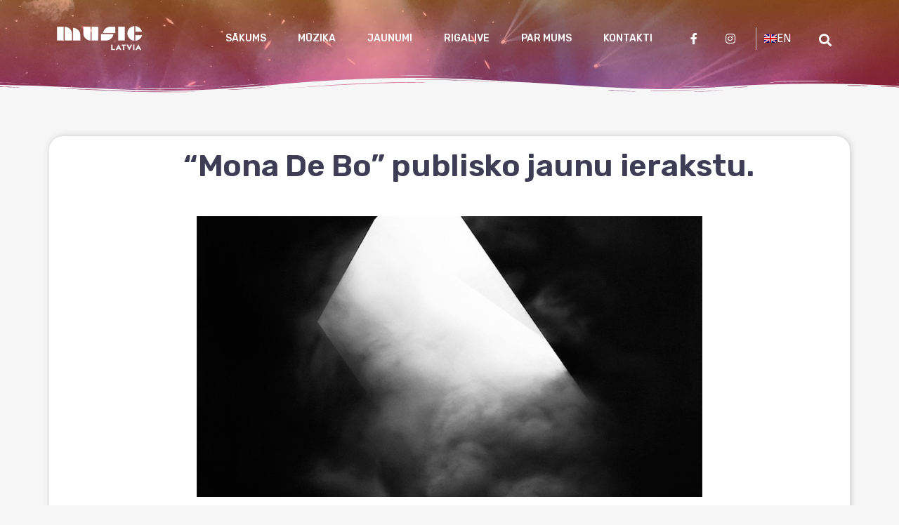

--- FILE ---
content_type: text/html; charset=UTF-8
request_url: https://musiclatvia.lv/mona-de-bo-publisko-jaunu-ierakstu/
body_size: 33983
content:
<link rel="preconnect" href="https://fonts.gstatic.com">
<link href="https://fonts.googleapis.com/css2?family=Poppins:wght@400;500;600;700&display=swap" rel="stylesheet"> 
<!DOCTYPE html><html lang="lv-LV" prefix="og: https://ogp.me/ns#"><head >	<meta charset="UTF-8" />
	<meta name="viewport" content="width=device-width, initial-scale=1" />
		<style>img:is([sizes="auto" i], [sizes^="auto," i]) { contain-intrinsic-size: 3000px 1500px }</style>
	<link rel="alternate" hreflang="lv" href="https://musiclatvia.lv/mona-de-bo-publisko-jaunu-ierakstu/" />

            <script data-no-defer="1" data-ezscrex="false" data-cfasync="false" data-pagespeed-no-defer data-cookieconsent="ignore">
                var ctPublicFunctions = {"_ajax_nonce":"786a9bd5f9","_rest_nonce":"adc8b56885","_ajax_url":"\/wp-admin\/admin-ajax.php","_rest_url":"https:\/\/musiclatvia.lv\/wp-json\/","data__cookies_type":"none","data__ajax_type":"rest","text__wait_for_decoding":"Decoding the contact data, let us a few seconds to finish. Anti-Spam by CleanTalk","cookiePrefix":"","wprocket_detected":true,"host_url":"musiclatvia.lv"}
            </script>
        
            <script data-no-defer="1" data-ezscrex="false" data-cfasync="false" data-pagespeed-no-defer data-cookieconsent="ignore">
                var ctPublic = {"_ajax_nonce":"786a9bd5f9","settings__forms__check_internal":"0","settings__forms__check_external":"0","settings__forms__search_test":"1","settings__data__bot_detector_enabled":"1","blog_home":"https:\/\/musiclatvia.lv\/","pixel__setting":"3","pixel__enabled":true,"pixel__url":"https:\/\/moderate10-v4.cleantalk.org\/pixel\/5e214e569d1cf26d3374b2a245fcfbe6.gif","data__email_check_before_post":"1","data__email_check_exist_post":0,"data__cookies_type":"none","data__key_is_ok":true,"data__visible_fields_required":true,"wl_brandname":"Anti-Spam by CleanTalk","wl_brandname_short":"CleanTalk","ct_checkjs_key":"a26cc9a22ee8df92ca9b861d330bf05b0020b77b390053e790dca9a33b887876","emailEncoderPassKey":"26e477d4bb7bfe671138f645fee6ef6d","bot_detector_forms_excluded":"W10=","advancedCacheExists":true,"varnishCacheExists":false,"wc_ajax_add_to_cart":false}
            </script>
        
<!-- Search Engine Optimization by Rank Math - https://rankmath.com/ -->
<title>“Mona De Bo” publisko jaunu ierakstu.</title><style id="rocket-critical-css">:root{--wp-admin-theme-color:#007cba;--wp-admin-theme-color-darker-10:#006ba1;--wp-admin-theme-color-darker-20:#005a87}:root{--wp-admin-theme-color:#007cba;--wp-admin-theme-color-darker-10:#006ba1;--wp-admin-theme-color-darker-20:#005a87}.wpml-ls-legacy-list-vertical{display:table;max-width:100%;border:1px solid transparent;border-bottom:0}.wpml-ls-legacy-list-vertical>ul{position:relative;padding:0;margin:0!important;list-style-type:none}.wpml-ls-legacy-list-vertical .wpml-ls-item{padding:0;margin:0;list-style-type:none}.wpml-ls-legacy-list-vertical a{display:block;text-decoration:none;border-bottom:1px solid transparent;padding:5px 10px;line-height:1}.wpml-ls-legacy-list-vertical a span{vertical-align:middle}.wpml-ls-legacy-list-vertical .wpml-ls-flag{display:inline;vertical-align:middle;width:18px;height:12px}:root{--blue:#007bff;--indigo:#6610f2;--purple:#6f42c1;--pink:#e83e8c;--red:#dc3545;--orange:#fd7e14;--yellow:#ffc107;--green:#28a745;--teal:#20c997;--cyan:#17a2b8;--white:#fff;--gray:#6c757d;--gray-dark:#343a40;--primary:#007bff;--secondary:#6c757d;--success:#28a745;--info:#17a2b8;--warning:#ffc107;--danger:#dc3545;--light:#f8f9fa;--dark:#343a40;--breakpoint-xs:0;--breakpoint-sm:576px;--breakpoint-md:768px;--breakpoint-lg:992px;--breakpoint-xl:1200px;--font-family-sans-serif:-apple-system, BlinkMacSystemFont, "Segoe UI", Roboto, "Helvetica Neue", Arial, sans-serif, "Apple Color Emoji", "Segoe UI Emoji", "Segoe UI Symbol";--font-family-monospace:SFMono-Regular, Menlo, Monaco, Consolas, "Liberation Mono", "Courier New", monospace}*,*::before,*::after{box-sizing:border-box}html{font-family:sans-serif;line-height:1.15;-webkit-text-size-adjust:100%;-ms-text-size-adjust:100%;-ms-overflow-style:scrollbar}@-ms-viewport{width:device-width}article,header,main,nav,section{display:block}body{text-align:left;background:#fff;background-size:auto;margin-top:0;margin-right:0;margin-bottom:0;margin-left:0}body .jupiterx-site{font-family:Droid Serif;font-size:16px;color:#4c505b;font-weight:normal;line-height:1.56}h1{margin-top:0;margin-bottom:0.5rem}p{margin-top:0;margin-bottom:1rem}ul{margin-top:0;margin-bottom:1rem}a{color:#011342;text-decoration:none;background-color:transparent;-webkit-text-decoration-skip:objects}img{vertical-align:middle;border-style:none}svg:not(:root){overflow:hidden}button{border-radius:0}input,button{margin:0;font-family:inherit;font-size:inherit;line-height:inherit}button,input{overflow:visible}button{text-transform:none}button{-webkit-appearance:button}button::-moz-focus-inner{padding:0;border-style:none}[type="search"]{outline-offset:-2px;-webkit-appearance:none}[type="search"]::-webkit-search-cancel-button,[type="search"]::-webkit-search-decoration{-webkit-appearance:none}::-webkit-file-upload-button{font:inherit;-webkit-appearance:button}h1{margin-bottom:0.5rem;font-family:inherit;color:inherit}h1{font-family:Rubik;font-size:2.37rem;color:#ffffff;font-weight:600;line-height:1.2}.container{width:100%;padding-right:20px;padding-left:20px;margin-right:auto;margin-left:auto;max-width:1200px}.row{display:flex;flex-wrap:wrap;margin-right:-15px;margin-left:-15px}.col-lg-12{position:relative;width:100%;min-height:1px;padding-right:15px;padding-left:15px}@media (min-width:992px){.col-lg-12{flex:0 0 100%;max-width:100%}}@media (max-width:767.98px) and (min-width:576px){.jupiterx-header-tablet-behavior-off .jupiterx-site{padding-top:0!important;padding-bottom:0!important}}@media (max-width:575.98px){.jupiterx-header-mobile-behavior-off .jupiterx-site{padding-top:0!important;padding-bottom:0!important}}.jupiterx-a11y-skip-navigation-link{position:absolute;top:-1000em}.jupiterx-header{position:relative;z-index:100;width:100%}.jupiterx-site:not(.jupiterx-site-body-border) .jupiterx-header.jupiterx-header-sticky-custom.jupiterx-header-custom>.elementor:last-of-type:not(:first-of-type){position:absolute;visibility:hidden;top:-1000%;width:100%}@media (max-width:767.98px) and (min-width:576px){.jupiterx-header-tablet-behavior-off .jupiterx-header{position:static}.jupiterx-header-tablet-behavior-off .jupiterx-header.jupiterx-header-sticky-custom.jupiterx-header-custom>.elementor:last-of-type:not(:first-of-type){display:none}}@media (max-width:575.98px){.jupiterx-header-mobile-behavior-off .jupiterx-header{position:static}.jupiterx-header-mobile-behavior-off .jupiterx-header.jupiterx-header-sticky-custom.jupiterx-header-custom>.elementor:last-of-type:not(:first-of-type){display:none}}.jupiterx-main{position:relative;z-index:20;background-color:#ffffff;background-position:top left;background-repeat:no-repeat;background-attachment:scroll;background-size:auto}.jupiterx-main-content{padding:24px 0;word-wrap:break-word}.jupiterx-main-content>.container>.row{margin-right:-20px;margin-left:-20px}.jupiterx-main-content>.container>.row>[class*=col-]{padding-right:20px;padding-left:20px}.jupiterx-corner-buttons{position:fixed;bottom:0;right:-100px;z-index:990}.jupiterx-scroll-top{padding:13px 16.5px;margin:1rem;display:inline-block;background-color:#e9ecef;border:1px solid #e9ecef;border-radius:0.25rem;font-size:1.3rem;color:#adb5bd;line-height:.8}[class*=" jupiterx-icon-"]:before{font-family:"jupiterx";-webkit-font-smoothing:antialiased;-moz-osx-font-smoothing:grayscale;font-style:normal;font-variant:normal;font-weight:normal;speak:none;text-decoration:none;text-transform:none;line-height:1}.jupiterx-icon-angle-up:before{content:"\EA1A"}@keyframes fadeIn{from{opacity:0}to{opacity:1}}.fadeIn{animation-name:fadeIn}.elementor-column-gap-default>.elementor-row>.elementor-column>.elementor-element-populated{padding:10px}@media (max-width:767px){.elementor-column{width:100%}}.elementor-screen-only{position:absolute;top:-10000em;width:1px;height:1px;margin:-1px;padding:0;overflow:hidden;clip:rect(0,0,0,0);border:0}.elementor{-webkit-hyphens:manual;-ms-hyphens:manual;hyphens:manual}.elementor *,.elementor :after,.elementor :before{-webkit-box-sizing:border-box;box-sizing:border-box}.elementor a{-webkit-box-shadow:none;box-shadow:none;text-decoration:none}.elementor img{height:auto;max-width:100%;border:none;-webkit-border-radius:0;border-radius:0;-webkit-box-shadow:none;box-shadow:none}.elementor .elementor-background-overlay{height:100%;width:100%;top:0;left:0;position:absolute}:root{--page-title-display:block}.elementor-section{position:relative}.elementor-section .elementor-container{display:-webkit-box;display:-ms-flexbox;display:flex;margin-right:auto;margin-left:auto;position:relative}@media (max-width:1024px){.elementor-section .elementor-container{-ms-flex-wrap:wrap;flex-wrap:wrap}}.elementor-section.elementor-section-boxed>.elementor-container{max-width:1140px}.elementor-section.elementor-section-stretched{position:relative;width:100%}.elementor-section.elementor-section-items-middle>.elementor-container{-webkit-box-align:center;-ms-flex-align:center;align-items:center}.elementor-row{width:100%;display:-webkit-box;display:-ms-flexbox;display:flex}@media (max-width:1024px){.elementor-row{-ms-flex-wrap:wrap;flex-wrap:wrap}}.elementor-widget-wrap{position:relative;width:100%;-ms-flex-wrap:wrap;flex-wrap:wrap;-ms-flex-line-pack:start;align-content:flex-start}.elementor:not(.elementor-bc-flex-widget) .elementor-widget-wrap{display:-webkit-box;display:-ms-flexbox;display:flex}.elementor-widget-wrap>.elementor-element{width:100%}.elementor-widget{position:relative}.elementor-widget:not(:last-child){margin-bottom:20px}.elementor-column{min-height:1px}.elementor-column,.elementor-column-wrap{position:relative;display:-webkit-box;display:-ms-flexbox;display:flex}.elementor-column-wrap{width:100%}@media (min-width:768px){.elementor-column.elementor-col-33{width:33.333%}.elementor-column.elementor-col-100{width:100%}}@media (max-width:767px){.elementor-column{width:100%}}.elementor-grid{display:grid;grid-column-gap:var(--grid-column-gap);grid-row-gap:var(--grid-row-gap)}.elementor-grid .elementor-grid-item{min-width:0}.elementor-grid-0 .elementor-grid{display:inline-block;width:100%;word-spacing:var(--grid-column-gap);margin-bottom:calc(-1*var(--grid-row-gap))}.elementor-grid-0 .elementor-grid .elementor-grid-item{display:inline-block;margin-bottom:var(--grid-row-gap);word-break:break-word}@media (min-width:1025px){#elementor-device-mode:after{content:"desktop"}}@media (min-width:768px) and (max-width:1024px){#elementor-device-mode:after{content:"tablet"}}@media (max-width:767px){#elementor-device-mode:after{content:"mobile"}}.elementor-heading-title{padding:0;margin:0;line-height:1}.elementor-icon{display:inline-block;line-height:1;color:#818a91;font-size:50px;text-align:center}.elementor-icon i{width:1em;height:1em;position:relative;display:block}.elementor-icon i:before{position:absolute;left:50%;-webkit-transform:translateX(-50%);-ms-transform:translateX(-50%);transform:translateX(-50%)}.elementor-widget-social-icons.elementor-grid-0 .elementor-widget-container{line-height:1;font-size:0}.elementor-widget-social-icons .elementor-grid{grid-column-gap:var(--grid-column-gap,5px);grid-row-gap:var(--grid-row-gap,5px);grid-template-columns:var(--grid-template-columns);-webkit-box-pack:var(--justify-content,center);-ms-flex-pack:var(--justify-content,center);justify-content:var(--justify-content,center);justify-items:var(--justify-content,center)}.elementor-social-icon{display:-webkit-inline-box;display:-ms-inline-flexbox;display:inline-flex;background-color:#818a91;font-size:var(--icon-size,25px);line-height:var(--icon-size,25px);width:calc(var(--icon-size, 25px) + 2*var(--icon-padding, .5em));height:calc(var(--icon-size, 25px) + 2*var(--icon-padding, .5em));-webkit-box-align:center;-ms-flex-align:center;align-items:center;-webkit-box-pack:center;-ms-flex-pack:center;justify-content:center;text-align:center}.elementor-social-icon i{color:#fff}.elementor-social-icon:last-child{margin:0}.elementor-social-icon-facebook-f{background-color:#3b5998}.elementor-social-icon-instagram{background-color:#262626}.elementor-shape-rounded .elementor-icon.elementor-social-icon{-webkit-border-radius:10%;border-radius:10%}.animated{-webkit-animation-duration:1.25s;animation-duration:1.25s}@media (prefers-reduced-motion:reduce){.animated{-webkit-animation:none;animation:none}}.elementor-shape{overflow:hidden;position:absolute;left:0;width:100%;line-height:0;direction:ltr}.elementor-shape-bottom{bottom:-1px}.elementor-shape-bottom:not([data-negative=true]) svg{z-index:-1}.elementor-shape[data-negative=false].elementor-shape-bottom{-webkit-transform:rotate(180deg);-ms-transform:rotate(180deg);transform:rotate(180deg)}.elementor-shape svg{display:block;width:calc(100% + 1.3px);position:relative;left:50%;-webkit-transform:translateX(-50%);-ms-transform:translateX(-50%);transform:translateX(-50%)}.elementor-shape .elementor-shape-fill{fill:#fff;-webkit-transform-origin:center;-ms-transform-origin:center;transform-origin:center;-webkit-transform:rotateY(0deg);transform:rotateY(0deg)}@media (max-width:767px){.elementor .elementor-hidden-phone{display:none}}@media (min-width:768px) and (max-width:1024px){.elementor .elementor-hidden-tablet{display:none}}@media (min-width:1025px){.elementor .elementor-hidden-desktop{display:none}}.raven-column-flex-horizontal>.elementor-column-wrap>.elementor-widget-wrap{display:-webkit-box;display:-ms-flexbox;display:flex}.raven-column-flex-horizontal>.elementor-column-wrap>.elementor-widget-wrap>.elementor-widget:not(:last-child){margin-bottom:0}.raven-column-flex-horizontal>.elementor-column-wrap .elementor-widget-wrap>.elementor-element{width:auto}.raven-column-flex-end>.elementor-column-wrap>.elementor-widget-wrap{-webkit-box-pack:end;-ms-flex-pack:end;justify-content:flex-end}.raven-image{display:inline-block;position:relative}.raven-search-form .raven-search-form-input{min-width:0;margin:0;padding:6px 12px;border:none;background-color:transparent;line-height:1;-webkit-appearance:none;-moz-appearance:none}.raven-search-form .raven-search-form-input::-webkit-input-placeholder{color:inherit}.raven-search-form .raven-search-form-input::-moz-placeholder{color:inherit}.raven-search-form .raven-search-form-input:-ms-input-placeholder{color:inherit}.raven-search-form .raven-search-form-input:-moz-placeholder{color:inherit}.raven-search-form .raven-search-form-button{border:none;border-radius:0;background:0 0;line-height:1}.raven-search-form .raven-search-form-lightbox{display:-webkit-box;display:-ms-flexbox;display:flex;position:fixed;top:0;right:0;bottom:0;left:0;-webkit-box-align:center;-ms-flex-align:center;align-items:center;-webkit-box-pack:center;-ms-flex-pack:center;justify-content:center;width:100%;height:100vh;background-color:rgba(0,0,0,.94);opacity:0;visibility:hidden;z-index:99999}.raven-search-form .raven-search-form-close{display:block;position:absolute;top:20px;right:20px;padding:8px;color:#fff;font-size:28px;line-height:1}.raven-search-form .raven-search-form-button{padding:0 12px}.raven-search-form-full .raven-search-form-button{padding:8px;background:rgba(0,0,0,.1);color:#000;font-size:18px}.raven-search-form-full .raven-search-form-input{width:800px;max-width:85%;padding:20px;border-width:0 0 3px 0;border-style:solid;border-color:rgba(255,255,255,.1);color:#fff;font-size:35px;text-align:center}.raven-search-form-full .raven-search-form-container{font-size:0}.raven-nav-menu::after{display:block;height:0;clear:both;font-family:serif;font-size:0;line-height:0;content:'';overflow:hidden}.raven-nav-menu,.raven-nav-menu li.menu-item{display:block;margin:0;padding:0;line-height:normal;list-style:none}.raven-nav-menu a.raven-link-item,.raven-nav-menu li.menu-item{position:relative}.raven-nav-menu li.menu-item>a.raven-link-item{display:-webkit-box;display:-ms-flexbox;display:flex;-webkit-box-align:center;-ms-flex-align:center;align-items:center;padding:10px 0}@media (min-width:1025px){.raven-nav-menu-horizontal .raven-nav-menu{display:-webkit-box;display:-ms-flexbox;display:flex;-ms-flex-wrap:wrap;flex-wrap:wrap}.raven-nav-menu-horizontal .raven-nav-menu a.raven-link-item:not([class*=elementor]){padding:10px 20px;white-space:nowrap}.raven-nav-menu-align-right .raven-nav-menu-horizontal .raven-nav-menu{-webkit-box-pack:end;-ms-flex-pack:end;justify-content:flex-end}}@media (min-width:768px) and (max-width:1024px){.raven-nav-menu-tablet-horizontal .raven-nav-menu{display:-webkit-box;display:-ms-flexbox;display:flex;-ms-flex-wrap:wrap;flex-wrap:wrap}}@media (max-width:767px){.raven-nav-menu-mobile-horizontal .raven-nav-menu{display:-webkit-box;display:-ms-flexbox;display:flex;-ms-flex-wrap:wrap;flex-wrap:wrap}}.raven-nav-menu-main{display:block}@media (max-width:1024px){.raven-breakpoint-tablet .raven-nav-menu-main{display:none}}.raven-nav-menu-toggle{display:none;line-height:0;text-align:center}@media (max-width:1024px){.raven-breakpoint-tablet .raven-nav-menu-toggle{display:block}}.raven-nav-menu-toggle-button{display:inline-block;font-size:24px;font-weight:400;line-height:1}.raven-nav-menu-mobile{display:none;position:relative;z-index:1000;overflow-y:auto;-ms-scroll-chaining:chained;overscroll-behavior:contain}.raven-nav-menu-stretch .raven-nav-menu-mobile{position:absolute}.raven-nav-menu-dropdown{padding:10px 0;background-color:#fafafa}.raven-nav-menu-dropdown a:not([class*=elementor]){padding:10px 15px}.raven-nav-menu-dropdown .raven-container{width:100%;margin:0 auto}.raven-site-logo img{max-width:250px}@media (min-width:1025px){.raven-site-logo .raven-site-logo-mobile,.raven-site-logo .raven-site-logo-tablet{display:none}.raven-site-logo .raven-site-logo-desktop{display:inline}}@media (max-width:1024px) and (min-width:768px){.raven-site-logo .raven-site-logo-desktop:not(.raven-site-logo-tablet){display:none}.raven-site-logo .raven-site-logo-tablet{display:inline}}@media (max-width:767px){.raven-site-logo .raven-site-logo-desktop,.raven-site-logo .raven-site-logo-tablet{display:none}.raven-site-logo .raven-site-logo-mobile{display:inline}}.elementor-kit-1081{--e-global-color-primary:#6EC1E4;--e-global-color-secondary:#54595F;--e-global-color-text:#7A7A7A;--e-global-color-accent:#61CE70;--e-global-color-33e2101:#E48F8F;--e-global-color-a673f0f:#D40909;--e-global-typography-primary-font-family:"Roboto";--e-global-typography-primary-font-weight:600;--e-global-typography-secondary-font-family:"Roboto Slab";--e-global-typography-secondary-font-weight:400;--e-global-typography-text-font-family:"Roboto";--e-global-typography-text-font-weight:400;--e-global-typography-accent-font-family:"Roboto";--e-global-typography-accent-font-weight:500}.elementor-section.elementor-section-boxed>.elementor-container{max-width:1140px}.elementor-widget:not(:last-child){margin-bottom:20px}@media (max-width:1024px){.elementor-section.elementor-section-boxed>.elementor-container{max-width:1025px}}@media (max-width:767px){.elementor-section.elementor-section-boxed>.elementor-container{max-width:768px}}.elementor-motion-effects-container{position:absolute;top:0;left:0;width:100%;height:100%;overflow:hidden}.elementor-motion-effects-layer{position:absolute;top:0;left:0;background-repeat:no-repeat;-webkit-background-size:cover;background-size:cover}.elementor-17339 .elementor-element.elementor-element-98672ef>.elementor-container{min-height:150px}.elementor-17339 .elementor-element.elementor-element-98672ef>.elementor-container:after{content:"";min-height:inherit}.elementor-17339 .elementor-element.elementor-element-98672ef>.elementor-container>.elementor-row>.elementor-column>.elementor-column-wrap>.elementor-widget-wrap{align-content:center;align-items:center}.elementor-17339 .elementor-element.elementor-element-98672ef>.elementor-motion-effects-container>.elementor-motion-effects-layer{background-color:#E77F18;background-image:url("http://crabic.com/ml/wp-content/uploads/2020/10/rsz_news-details-bg.jpg");background-position:0px -314px;background-size:cover}.elementor-17339 .elementor-element.elementor-element-98672ef>.elementor-background-overlay{background-color:transparent;background-image:linear-gradient(180deg,#F88621 0%,#f2295b 100%);opacity:0.5}.elementor-17339 .elementor-element.elementor-element-98672ef .elementor-background-overlay{filter:brightness(88%) contrast(100%) saturate(122%) blur(0.1px) hue-rotate(0deg)}.elementor-17339 .elementor-element.elementor-element-98672ef{margin-top:-130px;margin-bottom:0px}.elementor-17339 .elementor-element.elementor-element-98672ef>.elementor-shape-bottom .elementor-shape-fill{fill:#F6F6F6}.elementor-17339 .elementor-element.elementor-element-98672ef>.elementor-shape-bottom svg{width:calc(123% + 1.3px);height:28px}.elementor-17339 .elementor-element.elementor-element-2f61f2f2>.elementor-container{min-height:150px}.elementor-17339 .elementor-element.elementor-element-2f61f2f2>.elementor-container:after{content:"";min-height:inherit}.elementor-17339 .elementor-element.elementor-element-2f61f2f2>.elementor-container>.elementor-row>.elementor-column>.elementor-column-wrap>.elementor-widget-wrap{align-content:center;align-items:center}.elementor-17339 .elementor-element.elementor-element-2f61f2f2>.elementor-motion-effects-container>.elementor-motion-effects-layer{background-color:#E77F18;background-image:url("http://crabic.com/ml/wp-content/uploads/2020/10/rsz_news-details-bg.jpg");background-position:0px -314px;background-size:cover}.elementor-17339 .elementor-element.elementor-element-2f61f2f2>.elementor-background-overlay{background-color:transparent;background-image:linear-gradient(180deg,#F88621 0%,#f2295b 100%);opacity:0.5}.elementor-17339 .elementor-element.elementor-element-2f61f2f2 .elementor-background-overlay{filter:brightness(88%) contrast(100%) saturate(122%) blur(0.1px) hue-rotate(0deg)}.elementor-17339 .elementor-element.elementor-element-2f61f2f2{margin-top:-120px;margin-bottom:0px;padding:0px 0px 0px 0px}.elementor-17339 .elementor-element.elementor-element-2f61f2f2>.elementor-shape-bottom .elementor-shape-fill{fill:#F6F6F6}.elementor-17339 .elementor-element.elementor-element-2f61f2f2>.elementor-shape-bottom svg{width:calc(123% + 1.3px);height:28px}.elementor-17339 .elementor-element.elementor-element-2ecd0f5e:not(.elementor-motion-effects-element-type-background)>.elementor-column-wrap{background-color:#FFFFFF}.elementor-17339 .elementor-element.elementor-element-2ecd0f5e>.elementor-element-populated>.elementor-background-overlay{opacity:0.5}.elementor-17339 .elementor-element.elementor-element-2ecd0f5e>.elementor-element-populated,.elementor-17339 .elementor-element.elementor-element-2ecd0f5e>.elementor-element-populated>.elementor-background-overlay{border-radius:20px 20px 20px 20px}.elementor-17339 .elementor-element.elementor-element-2ecd0f5e>.elementor-element-populated{box-shadow:1px 0px 10px 0px rgba(0,0,0,0.18);margin:0px 0px 0px 0px;padding:20px 20px 20px 20px}.elementor-17339 .elementor-element.elementor-element-e374abb{text-align:center}.elementor-17339 .elementor-element.elementor-element-e374abb .elementor-heading-title{color:#011342;font-size:44px;letter-spacing:-0.29px}.elementor-17339 .elementor-element.elementor-element-e374abb>.elementor-widget-container{padding:0px 0px 20px 0px}.elementor-17339 .elementor-element.elementor-element-4fa65003 .raven-image{opacity:1}.elementor-17339 .elementor-element.elementor-element-4fa65003{text-align:center}.elementor-17339 .elementor-element.elementor-element-4fa65003>.elementor-widget-container{padding:0px 0px 19px 0px}.elementor-17339 .elementor-element.elementor-element-477b260c{text-align:justify;font-family:"Poppins",Sans-serif;font-weight:400}.elementor-17339 .elementor-element.elementor-element-6b1dd40b:not(.elementor-motion-effects-element-type-background){background-color:#F6F6F6}.elementor-17339 .elementor-element.elementor-element-6b1dd40b>.elementor-background-overlay{opacity:0.5}.elementor-17339 .elementor-element.elementor-element-6b1dd40b{margin-top:0px;margin-bottom:0px;padding:60px 0px 60px 0px}@media (max-width:1024px){.elementor-17339 .elementor-element.elementor-element-6b1dd40b{padding:20px 20px 20px 20px}}@media (max-width:767px){.elementor-17339 .elementor-element.elementor-element-98672ef>.elementor-container{min-height:298px}.elementor-17339 .elementor-element.elementor-element-98672ef>.elementor-container:after{content:"";min-height:inherit}.elementor-17339 .elementor-element.elementor-element-98672ef>.elementor-motion-effects-container>.elementor-motion-effects-layer{background-position:bottom left;background-size:auto}.elementor-17339 .elementor-element.elementor-element-98672ef,.elementor-17339 .elementor-element.elementor-element-98672ef>.elementor-background-overlay{border-radius:0px 0px 0px 0px}.elementor-17339 .elementor-element.elementor-element-2f61f2f2>.elementor-container{min-height:120px}.elementor-17339 .elementor-element.elementor-element-2f61f2f2>.elementor-container:after{content:"";min-height:inherit}.elementor-17339 .elementor-element.elementor-element-2f61f2f2>.elementor-motion-effects-container>.elementor-motion-effects-layer{background-position:bottom left;background-size:auto}.elementor-17339 .elementor-element.elementor-element-2ecd0f5e>.elementor-element-populated{padding:10px 10px 10px 10px}body.elementor-page-17339{padding:0px 0px 0px 0px}}@media (max-width:1024px) and (min-width:768px){.elementor-17339 .elementor-element.elementor-element-2ecd0f5e{width:100%}}@media (min-width:1025px){.elementor-17339 .elementor-element.elementor-element-98672ef>.elementor-motion-effects-container>.elementor-motion-effects-layer{background-attachment:scroll}.elementor-17339 .elementor-element.elementor-element-2f61f2f2>.elementor-motion-effects-container>.elementor-motion-effects-layer{background-attachment:scroll}}.elementor-158 .elementor-element.elementor-element-f1cf281>.elementor-container>.elementor-row>.elementor-column>.elementor-column-wrap>.elementor-widget-wrap{align-content:center;align-items:center}.elementor-158 .elementor-element.elementor-element-f2bd702 .raven-site-logo img{width:88%;max-width:91%}.elementor-158 .elementor-element.elementor-element-f2bd702 .raven-site-logo{text-align:left}.elementor-158 .elementor-element.elementor-element-16680ff.elementor-column .elementor-column-wrap{align-items:center}.elementor-158 .elementor-element.elementor-element-16680ff.elementor-column .elementor-column-wrap .elementor-widget-wrap{align-items:center}.elementor-158 .elementor-element.elementor-element-16680ff.elementor-column .elementor-widget-wrap{align-items:center}.elementor-158 .elementor-element.elementor-element-2eefe9b .raven-nav-menu-main .raven-nav-menu>li>a.raven-menu-item{font-family:"Rubik",Sans-serif;font-size:14px;font-weight:500;text-transform:uppercase;padding:0px 0px 0px 0px;color:#FFFFFF}.elementor-158 .elementor-element.elementor-element-2eefe9b .raven-nav-menu-horizontal .raven-nav-menu>li:not(:last-child){margin-right:45px}.elementor-158 .elementor-element.elementor-element-2eefe9b .raven-nav-menu-mobile .raven-nav-menu li>a{font-family:"Rubik",Sans-serif;text-transform:uppercase;padding:8px 32px 8px 32px;color:#FFFFFF}.elementor-158 .elementor-element.elementor-element-2eefe9b .raven-nav-menu-toggle{text-align:center}.elementor-158 .elementor-element.elementor-element-2eefe9b .raven-nav-menu-mobile{background-color:#DA732A;border-radius:0px 0px 0px 0px}.elementor-158 .elementor-element.elementor-element-78d95ad{--grid-template-columns:repeat(0, auto);--icon-size:16px;--grid-column-gap:20px;--grid-row-gap:0px}.elementor-158 .elementor-element.elementor-element-78d95ad .elementor-widget-container{text-align:center}.elementor-158 .elementor-element.elementor-element-78d95ad .elementor-social-icon{background-color:#FFFFFF00}.elementor-158 .elementor-element.elementor-element-78d95ad .elementor-social-icon i{color:#FFFFFF}.elementor-158 .elementor-element.elementor-element-78d95ad>.elementor-widget-container{padding:0px 20px 0px 0px;border-style:solid;border-width:0px 1px 0px 0px;border-color:#C3CBE1}.elementor-158 .elementor-element.elementor-element-e3e6649 .wpml-elementor-ls .wpml-ls-item{font-family:"ABeeZee",Sans-serif}.elementor-158 .elementor-element.elementor-element-e3e6649 .wpml-elementor-ls .wpml-ls-item .wpml-ls-link{color:#FFFFFF}.elementor-158 .elementor-element.elementor-element-7674997 .raven-search-form-input{font-family:"Roboto",Sans-serif;font-weight:400;background-color:rgba(0,0,0,0)}.elementor-158 .elementor-element.elementor-element-7674997 .raven-search-form-button{font-size:18px;color:#FFFFFF;background-color:rgba(0,0,0,0)}.elementor-158 .elementor-element.elementor-element-7674997 .raven-search-form-container{text-align:right}.elementor-158 .elementor-element.elementor-element-7674997>.elementor-widget-container{padding:0px 0px 0px 20px}.elementor-158 .elementor-element.elementor-element-f1cf281:not(.elementor-motion-effects-element-type-background){background-color:#01020100}.elementor-158 .elementor-element.elementor-element-f1cf281{box-shadow:0px 0px 0px 0px rgba(255,255,255,0);margin-top:25px;margin-bottom:0px;padding:31px 0px 40px 0px}.elementor-158 .elementor-element.elementor-element-718506c>.elementor-container>.elementor-row>.elementor-column>.elementor-column-wrap>.elementor-widget-wrap{align-content:center;align-items:center}.elementor-158 .elementor-element.elementor-element-53baced2 .raven-site-logo img{width:88%;max-width:91%}.elementor-158 .elementor-element.elementor-element-53baced2 .raven-site-logo{text-align:left}.elementor-158 .elementor-element.elementor-element-163bb8ec.elementor-column .elementor-column-wrap{align-items:center}.elementor-158 .elementor-element.elementor-element-163bb8ec.elementor-column .elementor-column-wrap .elementor-widget-wrap{align-items:center}.elementor-158 .elementor-element.elementor-element-163bb8ec.elementor-column .elementor-widget-wrap{align-items:center}.elementor-158 .elementor-element.elementor-element-36015a35 .raven-nav-menu-main .raven-nav-menu>li>a.raven-menu-item{font-family:"Rubik",Sans-serif;font-size:14px;font-weight:500;text-transform:uppercase;padding:0px 0px 0px 0px;color:#FFFFFF}.elementor-158 .elementor-element.elementor-element-36015a35 .raven-nav-menu-horizontal .raven-nav-menu>li:not(:last-child){margin-right:45px}.elementor-158 .elementor-element.elementor-element-36015a35 .raven-nav-menu-mobile .raven-nav-menu li>a{font-family:"Rubik",Sans-serif;text-transform:uppercase;padding:8px 32px 8px 32px;color:#FFFFFF}.elementor-158 .elementor-element.elementor-element-36015a35 .raven-nav-menu-toggle{text-align:center}.elementor-158 .elementor-element.elementor-element-36015a35 .raven-nav-menu-mobile{background-color:#DA732A;border-radius:0px 0px 0px 0px}.elementor-158 .elementor-element.elementor-element-718506c:not(.elementor-motion-effects-element-type-background){background-color:#01020100}.elementor-158 .elementor-element.elementor-element-718506c{box-shadow:0px 0px 0px 0px rgba(255,255,255,0);margin-top:25px;margin-bottom:0px;padding:31px 0px 40px 0px}@media (max-width:1024px){.elementor-158 .elementor-element.elementor-element-f2bd702 .raven-site-logo img{width:70%;max-width:70%}.elementor-158 .elementor-element.elementor-element-2eefe9b .raven-nav-menu-mobile .raven-nav-menu li>a{font-size:14px}.elementor-158 .elementor-element.elementor-element-2eefe9b.raven-nav-menu-stretch .raven-nav-menu-mobile{top:auto!important;margin-top:30px}.elementor-158 .elementor-element.elementor-element-2eefe9b .raven-nav-menu-toggle-button{font-size:20px;color:#011342}.elementor-158 .elementor-element.elementor-element-2eefe9b .raven-nav-menu-toggle{text-align:right}.elementor-158 .elementor-element.elementor-element-2eefe9b .raven-nav-menu-mobile{padding:10px 10px 10px 10px}.elementor-158 .elementor-element.elementor-element-f1cf281{padding:30px 30px 30px 30px}.elementor-158 .elementor-element.elementor-element-53baced2 .raven-site-logo img{width:70%;max-width:70%}.elementor-158 .elementor-element.elementor-element-36015a35 .raven-nav-menu-mobile .raven-nav-menu li>a{font-size:14px}.elementor-158 .elementor-element.elementor-element-36015a35.raven-nav-menu-stretch .raven-nav-menu-mobile{top:auto!important;margin-top:30px}.elementor-158 .elementor-element.elementor-element-36015a35 .raven-nav-menu-toggle-button{font-size:20px;color:#011342}.elementor-158 .elementor-element.elementor-element-36015a35 .raven-nav-menu-toggle{text-align:right}.elementor-158 .elementor-element.elementor-element-36015a35 .raven-nav-menu-mobile{padding:10px 10px 10px 10px}.elementor-158 .elementor-element.elementor-element-718506c{padding:30px 30px 30px 30px}}@media (min-width:768px){.elementor-158 .elementor-element.elementor-element-2e41ea3{width:12.982%}.elementor-158 .elementor-element.elementor-element-16680ff{width:63.211%}.elementor-158 .elementor-element.elementor-element-903bf14{width:23.139%}}@media (max-width:1024px) and (min-width:768px){.elementor-158 .elementor-element.elementor-element-2e41ea3{width:30%}.elementor-158 .elementor-element.elementor-element-16680ff{width:35%}.elementor-158 .elementor-element.elementor-element-903bf14{width:35%}.elementor-158 .elementor-element.elementor-element-1d9ace76{width:30%}.elementor-158 .elementor-element.elementor-element-163bb8ec{width:35%}}@media (max-width:767px){.elementor-158 .elementor-element.elementor-element-2e41ea3{width:50%}.elementor-158 .elementor-element.elementor-element-f2bd702 .raven-site-logo img{width:100%}.elementor-158 .elementor-element.elementor-element-16680ff{width:50%}.elementor-158 .elementor-element.elementor-element-903bf14{width:50%}.elementor-158 .elementor-element.elementor-element-10dad8cd{width:20%}.elementor-158 .elementor-element.elementor-element-1d9ace76{width:60%}.elementor-158 .elementor-element.elementor-element-1d9ace76>.elementor-element-populated{margin:0px 0px 0px 0px;padding:0px 0px 0px 40px}.elementor-158 .elementor-element.elementor-element-53baced2 .raven-site-logo img{width:100%}.elementor-158 .elementor-element.elementor-element-163bb8ec{width:20%}.elementor-158 .elementor-element.elementor-element-163bb8ec>.elementor-element-populated{margin:0px 0px 0px 0px}}.elementor-184 .elementor-element.elementor-element-842330d>.elementor-container>.elementor-row>.elementor-column>.elementor-column-wrap>.elementor-widget-wrap{align-content:center;align-items:center}.elementor-184 .elementor-element.elementor-element-d67080c .raven-site-logo img{width:59%}.elementor-184 .elementor-element.elementor-element-d67080c .raven-site-logo{text-align:left}.elementor-184 .elementor-element.elementor-element-31dd11a.elementor-column .elementor-column-wrap{align-items:center}.elementor-184 .elementor-element.elementor-element-31dd11a.elementor-column .elementor-column-wrap .elementor-widget-wrap{align-items:center}.elementor-184 .elementor-element.elementor-element-31dd11a.elementor-column .elementor-widget-wrap{align-items:center}.elementor-184 .elementor-element.elementor-element-be9fa4b .raven-nav-menu-main .raven-nav-menu>li>a.raven-menu-item{font-family:"Rubik",Sans-serif;font-size:14px;font-weight:500;text-transform:uppercase;padding:0px 0px 0px 0px;color:#011342}.elementor-184 .elementor-element.elementor-element-be9fa4b .raven-nav-menu-horizontal .raven-nav-menu>li:not(:last-child){margin-right:45px}.elementor-184 .elementor-element.elementor-element-be9fa4b .raven-nav-menu-mobile .raven-nav-menu li>a{font-family:"Rubik",Sans-serif;text-transform:uppercase;padding:8px 32px 8px 32px;color:#FFFFFF}.elementor-184 .elementor-element.elementor-element-be9fa4b .raven-nav-menu-toggle{text-align:center}.elementor-184 .elementor-element.elementor-element-be9fa4b .raven-nav-menu-mobile{background-color:#5546F0;border-radius:0px 0px 0px 0px}.elementor-184 .elementor-element.elementor-element-d858c14{--grid-template-columns:repeat(0, auto);--icon-size:16px;--grid-column-gap:20px;--grid-row-gap:0px}.elementor-184 .elementor-element.elementor-element-d858c14 .elementor-widget-container{text-align:center}.elementor-184 .elementor-element.elementor-element-d858c14 .elementor-social-icon{background-color:rgba(0,0,0,0)}.elementor-184 .elementor-element.elementor-element-d858c14 .elementor-social-icon i{color:#011342}.elementor-184 .elementor-element.elementor-element-d858c14>.elementor-widget-container{padding:0px 20px 0px 0px;border-style:solid;border-width:0px 1px 0px 0px;border-color:#C3CBE1}.elementor-184 .elementor-element.elementor-element-69fbd6e .wpml-elementor-ls .wpml-ls-item{font-family:"Rubik",Sans-serif}.elementor-184 .elementor-element.elementor-element-e6879df .raven-search-form-input{background-color:rgba(0,0,0,0)}.elementor-184 .elementor-element.elementor-element-e6879df .raven-search-form-button{font-size:18px;background-color:rgba(0,0,0,0)}.elementor-184 .elementor-element.elementor-element-e6879df .raven-search-form-container{text-align:right}.elementor-184 .elementor-element.elementor-element-e6879df>.elementor-widget-container{padding:0px 0px 0px 20px}.elementor-184 .elementor-element.elementor-element-842330d:not(.elementor-motion-effects-element-type-background){background-color:#FFFFFF}.elementor-184 .elementor-element.elementor-element-842330d{box-shadow:0px 2px 4px 0px rgba(0,0,0,0.15);padding:0px 0px -4px 0px}@media (max-width:1024px){.elementor-184 .elementor-element.elementor-element-be9fa4b .raven-nav-menu-mobile .raven-nav-menu li>a{font-size:14px}.elementor-184 .elementor-element.elementor-element-be9fa4b.raven-nav-menu-stretch .raven-nav-menu-mobile{top:auto!important;margin-top:30px}.elementor-184 .elementor-element.elementor-element-be9fa4b .raven-nav-menu-toggle-button{font-size:20px;color:#011342}.elementor-184 .elementor-element.elementor-element-be9fa4b .raven-nav-menu-toggle{text-align:right}.elementor-184 .elementor-element.elementor-element-be9fa4b .raven-nav-menu-mobile{padding:10px 10px 10px 10px}.elementor-184 .elementor-element.elementor-element-842330d{padding:30px 30px 30px 30px}}@media (min-width:768px){.elementor-184 .elementor-element.elementor-element-3760700{width:19%}.elementor-184 .elementor-element.elementor-element-31dd11a{width:54.667%}.elementor-184 .elementor-element.elementor-element-c522f69{width:25.665%}}@media (max-width:1024px) and (min-width:768px){.elementor-184 .elementor-element.elementor-element-3760700{width:30%}.elementor-184 .elementor-element.elementor-element-31dd11a{width:35%}.elementor-184 .elementor-element.elementor-element-c522f69{width:35%}}@media (max-width:767px){.elementor-184 .elementor-element.elementor-element-3760700{width:50%}.elementor-184 .elementor-element.elementor-element-d67080c .raven-site-logo img{width:100%}.elementor-184 .elementor-element.elementor-element-31dd11a{width:50%}.elementor-184 .elementor-element.elementor-element-c522f69{width:50%}}.fa,.fab,.fas{-moz-osx-font-smoothing:grayscale;-webkit-font-smoothing:antialiased;display:inline-block;font-style:normal;font-variant:normal;text-rendering:auto;line-height:1}.fa-bars:before{content:"\f0c9"}.fa-facebook-f:before{content:"\f39e"}.fa-instagram:before{content:"\f16d"}.fa-search:before{content:"\f002"}.fab{font-family:"Font Awesome 5 Brands"}.fa,.fas{font-family:"Font Awesome 5 Free";font-weight:900}*,*:after,*:before{box-sizing:border-box;-webkit-box-sizing:border-box;-moz-box-sizing:border-box;-webkit-font-smoothing:antialiased;-moz-font-smoothing:antialiased;-o-font-smoothing:antialiased;font-smoothing:antialiased;text-rendering:optimizeLegibility}@media only screen and (-webkit-min-device-pixel-ratio:1){::i-block-chrome{min-height:50px!important}::i-block-chrome{margin-right:200px!important;position:absolute!important}}body,.jupiterx-main{background-color:#f6f6f6;font-family:"Rubik"}.jupiterx-site{overflow:hidden}.elementor-158 .elementor-element.elementor-element-f1cf281{padding:0px}::-webkit-input-placeholder,::-moz-placeholder,:-ms-input-placeholder,:-moz-placeholder{color:#000000}h1.elementor-heading-title{padding-left:5%;color:#3F3D56!important;margin-bottom:10px}form.raven-search-form.raven-search-form-full{margin:5px 0 0 0}@media (max-width:567px){.jupiterx-header-mobile-behavior-off .jupiterx-header{position:relative}section.elementor-section{padding-left:10px!important;padding-right:10px!important}}</style><link rel="preload" href="https://fonts.googleapis.com/css?family=Roboto%3A100%2C100italic%2C200%2C200italic%2C300%2C300italic%2C400%2C400italic%2C500%2C500italic%2C600%2C600italic%2C700%2C700italic%2C800%2C800italic%2C900%2C900italic%7CRoboto%20Slab%3A100%2C100italic%2C200%2C200italic%2C300%2C300italic%2C400%2C400italic%2C500%2C500italic%2C600%2C600italic%2C700%2C700italic%2C800%2C800italic%2C900%2C900italic%7CPoppins%3A100%2C100italic%2C200%2C200italic%2C300%2C300italic%2C400%2C400italic%2C500%2C500italic%2C600%2C600italic%2C700%2C700italic%2C800%2C800italic%2C900%2C900italic%7CRubik%3A100%2C100italic%2C200%2C200italic%2C300%2C300italic%2C400%2C400italic%2C500%2C500italic%2C600%2C600italic%2C700%2C700italic%2C800%2C800italic%2C900%2C900italic%7CLexend%20Deca%3A100%2C100italic%2C200%2C200italic%2C300%2C300italic%2C400%2C400italic%2C500%2C500italic%2C600%2C600italic%2C700%2C700italic%2C800%2C800italic%2C900%2C900italic%7CABeeZee%3A100%2C100italic%2C200%2C200italic%2C300%2C300italic%2C400%2C400italic%2C500%2C500italic%2C600%2C600italic%2C700%2C700italic%2C800%2C800italic%2C900%2C900italic%7COpen%20Sans&#038;display=swap" data-rocket-async="style" as="style" onload="this.onload=null;this.rel='stylesheet'" />
<meta name="description" content="Eksperimentālās mūzikas duets Mona de Bo publisko fragmentu no sava jaunā ieraksta “kur ir šeit?”. Ierakstu dubultā vinila platē limitētā tirāžā izdod “I Love"/>
<meta name="robots" content="follow, index, max-snippet:-1, max-video-preview:-1, max-image-preview:large"/>
<link rel="canonical" href="https://musiclatvia.lv/mona-de-bo-publisko-jaunu-ierakstu/" />
<meta property="og:locale" content="lv_LV" />
<meta property="og:type" content="article" />
<meta property="og:title" content="“Mona De Bo” publisko jaunu ierakstu." />
<meta property="og:description" content="Eksperimentālās mūzikas duets Mona de Bo publisko fragmentu no sava jaunā ieraksta “kur ir šeit?”. Ierakstu dubultā vinila platē limitētā tirāžā izdod “I Love" />
<meta property="og:url" content="https://musiclatvia.lv/mona-de-bo-publisko-jaunu-ierakstu/" />
<meta property="og:site_name" content="Music Export Latvia" />
<meta property="article:section" content="Jaunumi" />
<meta property="og:image" content="https://musiclatvia.lv/wp-content/uploads/2020/12/Mona_kis_vaks_copy.jpg" />
<meta property="og:image:secure_url" content="https://musiclatvia.lv/wp-content/uploads/2020/12/Mona_kis_vaks_copy.jpg" />
<meta property="og:image:width" content="720" />
<meta property="og:image:height" content="400" />
<meta property="og:image:alt" content="“Mona De Bo”  publisko jaunu ierakstu." />
<meta property="og:image:type" content="image/jpeg" />
<meta property="article:published_time" content="2017-03-29T18:10:00+00:00" />
<meta name="twitter:card" content="summary_large_image" />
<meta name="twitter:title" content="“Mona De Bo” publisko jaunu ierakstu." />
<meta name="twitter:description" content="Eksperimentālās mūzikas duets Mona de Bo publisko fragmentu no sava jaunā ieraksta “kur ir šeit?”. Ierakstu dubultā vinila platē limitētā tirāžā izdod “I Love" />
<meta name="twitter:image" content="https://musiclatvia.lv/wp-content/uploads/2020/12/Mona_kis_vaks_copy.jpg" />
<meta name="twitter:label1" content="Written by" />
<meta name="twitter:data1" content="admin" />
<meta name="twitter:label2" content="Time to read" />
<meta name="twitter:data2" content="1 minutes" />
<script type="application/ld+json" class="rank-math-schema">{"@context":"https://schema.org","@graph":[{"@type":["GovernmentOrganization","Organization"],"@id":"https://musiclatvia.lv/#organization","name":"Latvijas M\u016bzikas att\u012bst\u012bbas biedr\u012bba/Latvijas M\u016bzikas eksports","url":"https://musiclatvia.lv","logo":{"@type":"ImageObject","@id":"https://musiclatvia.lv/#logo","url":"https://musiclatvia.lv/wp-content/uploads/2020/11/mel_logo_sticky.png","contentUrl":"https://musiclatvia.lv/wp-content/uploads/2020/11/mel_logo_sticky.png","caption":"Latvijas M\u016bzikas att\u012bst\u012bbas biedr\u012bba/Latvijas M\u016bzikas eksports","inLanguage":"lv-LV","width":"1000","height":"771"}},{"@type":"WebSite","@id":"https://musiclatvia.lv/#website","url":"https://musiclatvia.lv","name":"Latvijas M\u016bzikas att\u012bst\u012bbas biedr\u012bba/Latvijas M\u016bzikas eksports","publisher":{"@id":"https://musiclatvia.lv/#organization"},"inLanguage":"lv-LV"},{"@type":"ImageObject","@id":"https://musiclatvia.lv/wp-content/uploads/2020/12/Mona_kis_vaks_copy.jpg","url":"https://musiclatvia.lv/wp-content/uploads/2020/12/Mona_kis_vaks_copy.jpg","width":"720","height":"400","inLanguage":"lv-LV"},{"@type":"WebPage","@id":"https://musiclatvia.lv/mona-de-bo-publisko-jaunu-ierakstu/#webpage","url":"https://musiclatvia.lv/mona-de-bo-publisko-jaunu-ierakstu/","name":"\u201cMona De Bo\u201d publisko jaunu ierakstu.","datePublished":"2017-03-29T18:10:00+00:00","dateModified":"2017-03-29T18:10:00+00:00","isPartOf":{"@id":"https://musiclatvia.lv/#website"},"primaryImageOfPage":{"@id":"https://musiclatvia.lv/wp-content/uploads/2020/12/Mona_kis_vaks_copy.jpg"},"inLanguage":"lv-LV"},{"@type":"Person","@id":"https://musiclatvia.lv/author/admin/","name":"admin","url":"https://musiclatvia.lv/author/admin/","image":{"@type":"ImageObject","@id":"https://secure.gravatar.com/avatar/6649644cbf75b4595d351fb37991d0c8?s=96&amp;d=mm&amp;r=g","url":"https://secure.gravatar.com/avatar/6649644cbf75b4595d351fb37991d0c8?s=96&amp;d=mm&amp;r=g","caption":"admin","inLanguage":"lv-LV"},"sameAs":["https://musiclatvia.lv"],"worksFor":{"@id":"https://musiclatvia.lv/#organization"}},{"@type":"BlogPosting","headline":"\u201cMona De Bo\u201d publisko jaunu ierakstu.","datePublished":"2017-03-29T18:10:00+00:00","dateModified":"2017-03-29T18:10:00+00:00","author":{"@id":"https://musiclatvia.lv/author/admin/","name":"admin"},"publisher":{"@id":"https://musiclatvia.lv/#organization"},"description":"Eksperiment\u0101l\u0101s m\u016bzikas duets Mona de Bo publisko fragmentu no sava jaun\u0101 ieraksta \u201ckur ir \u0161eit?\u201d. Ierakstu dubult\u0101 vinila plat\u0113 limit\u0113t\u0101 tir\u0101\u017e\u0101 izdod \u201cI Love","name":"\u201cMona De Bo\u201d publisko jaunu ierakstu.","@id":"https://musiclatvia.lv/mona-de-bo-publisko-jaunu-ierakstu/#richSnippet","isPartOf":{"@id":"https://musiclatvia.lv/mona-de-bo-publisko-jaunu-ierakstu/#webpage"},"image":{"@id":"https://musiclatvia.lv/wp-content/uploads/2020/12/Mona_kis_vaks_copy.jpg"},"inLanguage":"lv-LV","mainEntityOfPage":{"@id":"https://musiclatvia.lv/mona-de-bo-publisko-jaunu-ierakstu/#webpage"}}]}</script>
<!-- /Rank Math WordPress SEO plugin -->

<link rel='dns-prefetch' href='//moderate.cleantalk.org' />
<link rel='dns-prefetch' href='//www.googletagmanager.com' />
<link href='https://fonts.gstatic.com' crossorigin rel='preconnect' />
<link rel="alternate" type="application/rss+xml" title="Music Export Latvia &raquo; Feed" href="https://musiclatvia.lv/feed/" />
<link rel="alternate" type="application/rss+xml" title="Music Export Latvia &raquo; Comments Feed" href="https://musiclatvia.lv/comments/feed/" />
<script type="text/javascript">(function() {"use strict";const vps = JSON.parse(`["lcweb-pc","lcweb-mg","lcweb-gg"]`);window.dike_plc = (author, slug, redirect_if_false = false) => {const final_slug = author +"-"+ slug;if(vps.indexOf(final_slug) !== -1) {return true;}else {if(redirect_if_false) {window.location.href = "https://musiclatvia.lv/wp-admin/index.php?page=dike_wpd&author="+ author +"&failed_lic_check="+ author +"-"+ slug;}return false;}};})();</script><link rel="alternate" type="application/rss+xml" title="Music Export Latvia &raquo; “Mona De Bo”  publisko jaunu ierakstu. Comments Feed" href="https://musiclatvia.lv/mona-de-bo-publisko-jaunu-ierakstu/feed/" />
<style id='wp-emoji-styles-inline-css' type='text/css'>

	img.wp-smiley, img.emoji {
		display: inline !important;
		border: none !important;
		box-shadow: none !important;
		height: 1em !important;
		width: 1em !important;
		margin: 0 0.07em !important;
		vertical-align: -0.1em !important;
		background: none !important;
		padding: 0 !important;
	}
</style>
<link rel='preload'  href='https://musiclatvia.lv/wp-includes/css/dist/block-library/style.min.css?ver=6.7.4' data-rocket-async="style" as="style" onload="this.onload=null;this.rel='stylesheet'" type='text/css' media='all' />
<style id='wp-block-library-theme-inline-css' type='text/css'>
.wp-block-audio :where(figcaption){color:#555;font-size:13px;text-align:center}.is-dark-theme .wp-block-audio :where(figcaption){color:#ffffffa6}.wp-block-audio{margin:0 0 1em}.wp-block-code{border:1px solid #ccc;border-radius:4px;font-family:Menlo,Consolas,monaco,monospace;padding:.8em 1em}.wp-block-embed :where(figcaption){color:#555;font-size:13px;text-align:center}.is-dark-theme .wp-block-embed :where(figcaption){color:#ffffffa6}.wp-block-embed{margin:0 0 1em}.blocks-gallery-caption{color:#555;font-size:13px;text-align:center}.is-dark-theme .blocks-gallery-caption{color:#ffffffa6}:root :where(.wp-block-image figcaption){color:#555;font-size:13px;text-align:center}.is-dark-theme :root :where(.wp-block-image figcaption){color:#ffffffa6}.wp-block-image{margin:0 0 1em}.wp-block-pullquote{border-bottom:4px solid;border-top:4px solid;color:currentColor;margin-bottom:1.75em}.wp-block-pullquote cite,.wp-block-pullquote footer,.wp-block-pullquote__citation{color:currentColor;font-size:.8125em;font-style:normal;text-transform:uppercase}.wp-block-quote{border-left:.25em solid;margin:0 0 1.75em;padding-left:1em}.wp-block-quote cite,.wp-block-quote footer{color:currentColor;font-size:.8125em;font-style:normal;position:relative}.wp-block-quote:where(.has-text-align-right){border-left:none;border-right:.25em solid;padding-left:0;padding-right:1em}.wp-block-quote:where(.has-text-align-center){border:none;padding-left:0}.wp-block-quote.is-large,.wp-block-quote.is-style-large,.wp-block-quote:where(.is-style-plain){border:none}.wp-block-search .wp-block-search__label{font-weight:700}.wp-block-search__button{border:1px solid #ccc;padding:.375em .625em}:where(.wp-block-group.has-background){padding:1.25em 2.375em}.wp-block-separator.has-css-opacity{opacity:.4}.wp-block-separator{border:none;border-bottom:2px solid;margin-left:auto;margin-right:auto}.wp-block-separator.has-alpha-channel-opacity{opacity:1}.wp-block-separator:not(.is-style-wide):not(.is-style-dots){width:100px}.wp-block-separator.has-background:not(.is-style-dots){border-bottom:none;height:1px}.wp-block-separator.has-background:not(.is-style-wide):not(.is-style-dots){height:2px}.wp-block-table{margin:0 0 1em}.wp-block-table td,.wp-block-table th{word-break:normal}.wp-block-table :where(figcaption){color:#555;font-size:13px;text-align:center}.is-dark-theme .wp-block-table :where(figcaption){color:#ffffffa6}.wp-block-video :where(figcaption){color:#555;font-size:13px;text-align:center}.is-dark-theme .wp-block-video :where(figcaption){color:#ffffffa6}.wp-block-video{margin:0 0 1em}:root :where(.wp-block-template-part.has-background){margin-bottom:0;margin-top:0;padding:1.25em 2.375em}
</style>
<style id='rank-math-toc-block-style-inline-css' type='text/css'>
.wp-block-rank-math-toc-block nav ol{counter-reset:item}.wp-block-rank-math-toc-block nav ol li{display:block}.wp-block-rank-math-toc-block nav ol li:before{content:counters(item, ".") ". ";counter-increment:item}

</style>
<style id='rank-math-rich-snippet-style-inline-css' type='text/css'>
/*!
* Plugin:  Rank Math
* URL: https://rankmath.com/wordpress/plugin/seo-suite/
* Name:  rank-math-review-snippet.css
*/@-webkit-keyframes spin{0%{-webkit-transform:rotate(0deg)}100%{-webkit-transform:rotate(-360deg)}}@keyframes spin{0%{-webkit-transform:rotate(0deg)}100%{-webkit-transform:rotate(-360deg)}}@keyframes bounce{from{-webkit-transform:translateY(0px);transform:translateY(0px)}to{-webkit-transform:translateY(-5px);transform:translateY(-5px)}}@-webkit-keyframes bounce{from{-webkit-transform:translateY(0px);transform:translateY(0px)}to{-webkit-transform:translateY(-5px);transform:translateY(-5px)}}@-webkit-keyframes loading{0%{background-size:20% 50% ,20% 50% ,20% 50%}20%{background-size:20% 20% ,20% 50% ,20% 50%}40%{background-size:20% 100%,20% 20% ,20% 50%}60%{background-size:20% 50% ,20% 100%,20% 20%}80%{background-size:20% 50% ,20% 50% ,20% 100%}100%{background-size:20% 50% ,20% 50% ,20% 50%}}@keyframes loading{0%{background-size:20% 50% ,20% 50% ,20% 50%}20%{background-size:20% 20% ,20% 50% ,20% 50%}40%{background-size:20% 100%,20% 20% ,20% 50%}60%{background-size:20% 50% ,20% 100%,20% 20%}80%{background-size:20% 50% ,20% 50% ,20% 100%}100%{background-size:20% 50% ,20% 50% ,20% 50%}}:root{--rankmath-wp-adminbar-height: 0}#rank-math-rich-snippet-wrapper{overflow:hidden}#rank-math-rich-snippet-wrapper h5.rank-math-title{display:block;font-size:18px;line-height:1.4}#rank-math-rich-snippet-wrapper .rank-math-review-image{float:right;max-width:40%;margin-left:15px}#rank-math-rich-snippet-wrapper .rank-math-review-data{margin-bottom:15px}#rank-math-rich-snippet-wrapper .rank-math-total-wrapper{width:100%;padding:0 0 20px 0;float:left;clear:both;position:relative;-webkit-box-sizing:border-box;box-sizing:border-box}#rank-math-rich-snippet-wrapper .rank-math-total-wrapper .rank-math-total{border:0;display:block;margin:0;width:auto;float:left;text-align:left;padding:0;font-size:24px;line-height:1;font-weight:700;-webkit-box-sizing:border-box;box-sizing:border-box;overflow:hidden}#rank-math-rich-snippet-wrapper .rank-math-total-wrapper .rank-math-review-star{float:left;margin-left:15px;margin-top:5px;position:relative;z-index:99;line-height:1}#rank-math-rich-snippet-wrapper .rank-math-total-wrapper .rank-math-review-star .rank-math-review-result-wrapper{display:inline-block;white-space:nowrap;position:relative;color:#e7e7e7}#rank-math-rich-snippet-wrapper .rank-math-total-wrapper .rank-math-review-star .rank-math-review-result-wrapper .rank-math-review-result{position:absolute;top:0;left:0;overflow:hidden;white-space:nowrap;color:#ffbe01}#rank-math-rich-snippet-wrapper .rank-math-total-wrapper .rank-math-review-star .rank-math-review-result-wrapper i{font-size:18px;-webkit-text-stroke-width:1px;font-style:normal;padding:0 2px;line-height:inherit}#rank-math-rich-snippet-wrapper .rank-math-total-wrapper .rank-math-review-star .rank-math-review-result-wrapper i:before{content:"\2605"}body.rtl #rank-math-rich-snippet-wrapper .rank-math-review-image{float:left;margin-left:0;margin-right:15px}body.rtl #rank-math-rich-snippet-wrapper .rank-math-total-wrapper .rank-math-total{float:right}body.rtl #rank-math-rich-snippet-wrapper .rank-math-total-wrapper .rank-math-review-star{float:right;margin-left:0;margin-right:15px}body.rtl #rank-math-rich-snippet-wrapper .rank-math-total-wrapper .rank-math-review-star .rank-math-review-result{left:auto;right:0}@media screen and (max-width: 480px){#rank-math-rich-snippet-wrapper .rank-math-review-image{display:block;max-width:100%;width:100%;text-align:center;margin-right:0}#rank-math-rich-snippet-wrapper .rank-math-review-data{clear:both}}.clear{clear:both}

</style>
<style id='classic-theme-styles-inline-css' type='text/css'>
/*! This file is auto-generated */
.wp-block-button__link{color:#fff;background-color:#32373c;border-radius:9999px;box-shadow:none;text-decoration:none;padding:calc(.667em + 2px) calc(1.333em + 2px);font-size:1.125em}.wp-block-file__button{background:#32373c;color:#fff;text-decoration:none}
</style>
<style id='global-styles-inline-css' type='text/css'>
:root{--wp--preset--aspect-ratio--square: 1;--wp--preset--aspect-ratio--4-3: 4/3;--wp--preset--aspect-ratio--3-4: 3/4;--wp--preset--aspect-ratio--3-2: 3/2;--wp--preset--aspect-ratio--2-3: 2/3;--wp--preset--aspect-ratio--16-9: 16/9;--wp--preset--aspect-ratio--9-16: 9/16;--wp--preset--color--black: #000000;--wp--preset--color--cyan-bluish-gray: #abb8c3;--wp--preset--color--white: #ffffff;--wp--preset--color--pale-pink: #f78da7;--wp--preset--color--vivid-red: #cf2e2e;--wp--preset--color--luminous-vivid-orange: #ff6900;--wp--preset--color--luminous-vivid-amber: #fcb900;--wp--preset--color--light-green-cyan: #7bdcb5;--wp--preset--color--vivid-green-cyan: #00d084;--wp--preset--color--pale-cyan-blue: #8ed1fc;--wp--preset--color--vivid-cyan-blue: #0693e3;--wp--preset--color--vivid-purple: #9b51e0;--wp--preset--gradient--vivid-cyan-blue-to-vivid-purple: linear-gradient(135deg,rgba(6,147,227,1) 0%,rgb(155,81,224) 100%);--wp--preset--gradient--light-green-cyan-to-vivid-green-cyan: linear-gradient(135deg,rgb(122,220,180) 0%,rgb(0,208,130) 100%);--wp--preset--gradient--luminous-vivid-amber-to-luminous-vivid-orange: linear-gradient(135deg,rgba(252,185,0,1) 0%,rgba(255,105,0,1) 100%);--wp--preset--gradient--luminous-vivid-orange-to-vivid-red: linear-gradient(135deg,rgba(255,105,0,1) 0%,rgb(207,46,46) 100%);--wp--preset--gradient--very-light-gray-to-cyan-bluish-gray: linear-gradient(135deg,rgb(238,238,238) 0%,rgb(169,184,195) 100%);--wp--preset--gradient--cool-to-warm-spectrum: linear-gradient(135deg,rgb(74,234,220) 0%,rgb(151,120,209) 20%,rgb(207,42,186) 40%,rgb(238,44,130) 60%,rgb(251,105,98) 80%,rgb(254,248,76) 100%);--wp--preset--gradient--blush-light-purple: linear-gradient(135deg,rgb(255,206,236) 0%,rgb(152,150,240) 100%);--wp--preset--gradient--blush-bordeaux: linear-gradient(135deg,rgb(254,205,165) 0%,rgb(254,45,45) 50%,rgb(107,0,62) 100%);--wp--preset--gradient--luminous-dusk: linear-gradient(135deg,rgb(255,203,112) 0%,rgb(199,81,192) 50%,rgb(65,88,208) 100%);--wp--preset--gradient--pale-ocean: linear-gradient(135deg,rgb(255,245,203) 0%,rgb(182,227,212) 50%,rgb(51,167,181) 100%);--wp--preset--gradient--electric-grass: linear-gradient(135deg,rgb(202,248,128) 0%,rgb(113,206,126) 100%);--wp--preset--gradient--midnight: linear-gradient(135deg,rgb(2,3,129) 0%,rgb(40,116,252) 100%);--wp--preset--font-size--small: 13px;--wp--preset--font-size--medium: 20px;--wp--preset--font-size--large: 36px;--wp--preset--font-size--x-large: 42px;--wp--preset--spacing--20: 0.44rem;--wp--preset--spacing--30: 0.67rem;--wp--preset--spacing--40: 1rem;--wp--preset--spacing--50: 1.5rem;--wp--preset--spacing--60: 2.25rem;--wp--preset--spacing--70: 3.38rem;--wp--preset--spacing--80: 5.06rem;--wp--preset--shadow--natural: 6px 6px 9px rgba(0, 0, 0, 0.2);--wp--preset--shadow--deep: 12px 12px 50px rgba(0, 0, 0, 0.4);--wp--preset--shadow--sharp: 6px 6px 0px rgba(0, 0, 0, 0.2);--wp--preset--shadow--outlined: 6px 6px 0px -3px rgba(255, 255, 255, 1), 6px 6px rgba(0, 0, 0, 1);--wp--preset--shadow--crisp: 6px 6px 0px rgba(0, 0, 0, 1);}:where(.is-layout-flex){gap: 0.5em;}:where(.is-layout-grid){gap: 0.5em;}body .is-layout-flex{display: flex;}.is-layout-flex{flex-wrap: wrap;align-items: center;}.is-layout-flex > :is(*, div){margin: 0;}body .is-layout-grid{display: grid;}.is-layout-grid > :is(*, div){margin: 0;}:where(.wp-block-columns.is-layout-flex){gap: 2em;}:where(.wp-block-columns.is-layout-grid){gap: 2em;}:where(.wp-block-post-template.is-layout-flex){gap: 1.25em;}:where(.wp-block-post-template.is-layout-grid){gap: 1.25em;}.has-black-color{color: var(--wp--preset--color--black) !important;}.has-cyan-bluish-gray-color{color: var(--wp--preset--color--cyan-bluish-gray) !important;}.has-white-color{color: var(--wp--preset--color--white) !important;}.has-pale-pink-color{color: var(--wp--preset--color--pale-pink) !important;}.has-vivid-red-color{color: var(--wp--preset--color--vivid-red) !important;}.has-luminous-vivid-orange-color{color: var(--wp--preset--color--luminous-vivid-orange) !important;}.has-luminous-vivid-amber-color{color: var(--wp--preset--color--luminous-vivid-amber) !important;}.has-light-green-cyan-color{color: var(--wp--preset--color--light-green-cyan) !important;}.has-vivid-green-cyan-color{color: var(--wp--preset--color--vivid-green-cyan) !important;}.has-pale-cyan-blue-color{color: var(--wp--preset--color--pale-cyan-blue) !important;}.has-vivid-cyan-blue-color{color: var(--wp--preset--color--vivid-cyan-blue) !important;}.has-vivid-purple-color{color: var(--wp--preset--color--vivid-purple) !important;}.has-black-background-color{background-color: var(--wp--preset--color--black) !important;}.has-cyan-bluish-gray-background-color{background-color: var(--wp--preset--color--cyan-bluish-gray) !important;}.has-white-background-color{background-color: var(--wp--preset--color--white) !important;}.has-pale-pink-background-color{background-color: var(--wp--preset--color--pale-pink) !important;}.has-vivid-red-background-color{background-color: var(--wp--preset--color--vivid-red) !important;}.has-luminous-vivid-orange-background-color{background-color: var(--wp--preset--color--luminous-vivid-orange) !important;}.has-luminous-vivid-amber-background-color{background-color: var(--wp--preset--color--luminous-vivid-amber) !important;}.has-light-green-cyan-background-color{background-color: var(--wp--preset--color--light-green-cyan) !important;}.has-vivid-green-cyan-background-color{background-color: var(--wp--preset--color--vivid-green-cyan) !important;}.has-pale-cyan-blue-background-color{background-color: var(--wp--preset--color--pale-cyan-blue) !important;}.has-vivid-cyan-blue-background-color{background-color: var(--wp--preset--color--vivid-cyan-blue) !important;}.has-vivid-purple-background-color{background-color: var(--wp--preset--color--vivid-purple) !important;}.has-black-border-color{border-color: var(--wp--preset--color--black) !important;}.has-cyan-bluish-gray-border-color{border-color: var(--wp--preset--color--cyan-bluish-gray) !important;}.has-white-border-color{border-color: var(--wp--preset--color--white) !important;}.has-pale-pink-border-color{border-color: var(--wp--preset--color--pale-pink) !important;}.has-vivid-red-border-color{border-color: var(--wp--preset--color--vivid-red) !important;}.has-luminous-vivid-orange-border-color{border-color: var(--wp--preset--color--luminous-vivid-orange) !important;}.has-luminous-vivid-amber-border-color{border-color: var(--wp--preset--color--luminous-vivid-amber) !important;}.has-light-green-cyan-border-color{border-color: var(--wp--preset--color--light-green-cyan) !important;}.has-vivid-green-cyan-border-color{border-color: var(--wp--preset--color--vivid-green-cyan) !important;}.has-pale-cyan-blue-border-color{border-color: var(--wp--preset--color--pale-cyan-blue) !important;}.has-vivid-cyan-blue-border-color{border-color: var(--wp--preset--color--vivid-cyan-blue) !important;}.has-vivid-purple-border-color{border-color: var(--wp--preset--color--vivid-purple) !important;}.has-vivid-cyan-blue-to-vivid-purple-gradient-background{background: var(--wp--preset--gradient--vivid-cyan-blue-to-vivid-purple) !important;}.has-light-green-cyan-to-vivid-green-cyan-gradient-background{background: var(--wp--preset--gradient--light-green-cyan-to-vivid-green-cyan) !important;}.has-luminous-vivid-amber-to-luminous-vivid-orange-gradient-background{background: var(--wp--preset--gradient--luminous-vivid-amber-to-luminous-vivid-orange) !important;}.has-luminous-vivid-orange-to-vivid-red-gradient-background{background: var(--wp--preset--gradient--luminous-vivid-orange-to-vivid-red) !important;}.has-very-light-gray-to-cyan-bluish-gray-gradient-background{background: var(--wp--preset--gradient--very-light-gray-to-cyan-bluish-gray) !important;}.has-cool-to-warm-spectrum-gradient-background{background: var(--wp--preset--gradient--cool-to-warm-spectrum) !important;}.has-blush-light-purple-gradient-background{background: var(--wp--preset--gradient--blush-light-purple) !important;}.has-blush-bordeaux-gradient-background{background: var(--wp--preset--gradient--blush-bordeaux) !important;}.has-luminous-dusk-gradient-background{background: var(--wp--preset--gradient--luminous-dusk) !important;}.has-pale-ocean-gradient-background{background: var(--wp--preset--gradient--pale-ocean) !important;}.has-electric-grass-gradient-background{background: var(--wp--preset--gradient--electric-grass) !important;}.has-midnight-gradient-background{background: var(--wp--preset--gradient--midnight) !important;}.has-small-font-size{font-size: var(--wp--preset--font-size--small) !important;}.has-medium-font-size{font-size: var(--wp--preset--font-size--medium) !important;}.has-large-font-size{font-size: var(--wp--preset--font-size--large) !important;}.has-x-large-font-size{font-size: var(--wp--preset--font-size--x-large) !important;}
:where(.wp-block-post-template.is-layout-flex){gap: 1.25em;}:where(.wp-block-post-template.is-layout-grid){gap: 1.25em;}
:where(.wp-block-columns.is-layout-flex){gap: 2em;}:where(.wp-block-columns.is-layout-grid){gap: 2em;}
:root :where(.wp-block-pullquote){font-size: 1.5em;line-height: 1.6;}
</style>
<link data-minify="1" rel='preload'  href='https://musiclatvia.lv/wp-content/cache/min/1/wp-content/plugins/block_artist/assets/css/custom.css?ver=1732457088' data-rocket-async="style" as="style" onload="this.onload=null;this.rel='stylesheet'" type='text/css' media='all' />
<link rel='preload'  href='https://musiclatvia.lv/wp-content/plugins/cleantalk-spam-protect/css/cleantalk-public.min.css?ver=6.46' data-rocket-async="style" as="style" onload="this.onload=null;this.rel='stylesheet'" type='text/css' media='all' />
<link rel='preload'  href='https://musiclatvia.lv/wp-content/plugins/cleantalk-spam-protect/css/cleantalk-email-decoder.min.css?ver=6.46' data-rocket-async="style" as="style" onload="this.onload=null;this.rel='stylesheet'" type='text/css' media='all' />
<link data-minify="1" rel='preload'  href='https://musiclatvia.lv/wp-content/cache/min/1/wp-content/plugins/email-subscribers/lite/public/css/email-subscribers-public.css?ver=1732457088' data-rocket-async="style" as="style" onload="this.onload=null;this.rel='stylesheet'" type='text/css' media='all' />
<link data-minify="1" rel='preload'  href='https://musiclatvia.lv/wp-content/cache/min/1/wp-content/plugins/sitepress-multilingual-cms/templates/language-switchers/legacy-list-vertical/style.css?ver=1732457088' data-rocket-async="style" as="style" onload="this.onload=null;this.rel='stylesheet'" type='text/css' media='all' />
<style id='wpml-legacy-vertical-list-0-inline-css' type='text/css'>
.wpml-ls-current-language { display: none !important; }
</style>
<link data-minify="1" rel='preload'  href='https://musiclatvia.lv/wp-content/cache/min/1/wp-content/uploads/jupiterx/compiler/jupiterx/fdf6b12.css?ver=1732457088' data-rocket-async="style" as="style" onload="this.onload=null;this.rel='stylesheet'" type='text/css' media='all' />
<link data-minify="1" rel='preload'  href='https://musiclatvia.lv/wp-content/cache/min/1/wp-content/plugins/jet-popup/assets/css/jet-popup-frontend.css?ver=1732457088' data-rocket-async="style" as="style" onload="this.onload=null;this.rel='stylesheet'" type='text/css' media='all' />
<link data-minify="1" rel='preload'  href='https://musiclatvia.lv/wp-content/cache/min/1/wp-content/plugins/ajax-search-lite/css/style.basic.css?ver=1732457088' data-rocket-async="style" as="style" onload="this.onload=null;this.rel='stylesheet'" type='text/css' media='all' />
<link data-minify="1" rel='preload'  href='https://musiclatvia.lv/wp-content/cache/min/1/wp-content/plugins/ajax-search-lite/css/style-curvy-black.css?ver=1732457088' data-rocket-async="style" as="style" onload="this.onload=null;this.rel='stylesheet'" type='text/css' media='all' />
<link data-minify="1" rel='preload'  href='https://musiclatvia.lv/wp-content/cache/min/1/wp-content/plugins/jet-elements/assets/css/jet-elements.css?ver=1732457088' data-rocket-async="style" as="style" onload="this.onload=null;this.rel='stylesheet'" type='text/css' media='all' />
<link data-minify="1" rel='preload'  href='https://musiclatvia.lv/wp-content/cache/min/1/wp-content/plugins/jet-elements/assets/css/jet-elements-skin.css?ver=1732457088' data-rocket-async="style" as="style" onload="this.onload=null;this.rel='stylesheet'" type='text/css' media='all' />
<link data-minify="1" rel='preload'  href='https://musiclatvia.lv/wp-content/cache/min/1/wp-content/plugins/elementor/assets/lib/eicons/css/elementor-icons.min.css?ver=1732457088' data-rocket-async="style" as="style" onload="this.onload=null;this.rel='stylesheet'" type='text/css' media='all' />
<link rel='preload'  href='https://musiclatvia.lv/wp-content/plugins/elementor/assets/css/frontend-legacy.min.css?ver=3.4.3' data-rocket-async="style" as="style" onload="this.onload=null;this.rel='stylesheet'" type='text/css' media='all' />
<link rel='preload'  href='https://musiclatvia.lv/wp-content/plugins/elementor/assets/css/frontend.min.css?ver=3.4.3' data-rocket-async="style" as="style" onload="this.onload=null;this.rel='stylesheet'" type='text/css' media='all' />
<style id='elementor-frontend-inline-css' type='text/css'>
@font-face{font-family:eicons;src:url(https://musiclatvia.lv/wp-content/plugins/elementor/assets/lib/eicons/fonts/eicons.eot?5.10.0);src:url(https://musiclatvia.lv/wp-content/plugins/elementor/assets/lib/eicons/fonts/eicons.eot?5.10.0#iefix) format("embedded-opentype"),url(https://musiclatvia.lv/wp-content/plugins/elementor/assets/lib/eicons/fonts/eicons.woff2?5.10.0) format("woff2"),url(https://musiclatvia.lv/wp-content/plugins/elementor/assets/lib/eicons/fonts/eicons.woff?5.10.0) format("woff"),url(https://musiclatvia.lv/wp-content/plugins/elementor/assets/lib/eicons/fonts/eicons.ttf?5.10.0) format("truetype"),url(https://musiclatvia.lv/wp-content/plugins/elementor/assets/lib/eicons/fonts/eicons.svg?5.10.0#eicon) format("svg");font-weight:400;font-style:normal}
</style>
<link data-minify="1" rel='preload'  href='https://musiclatvia.lv/wp-content/cache/min/1/wp-content/plugins/elementor/assets/lib/font-awesome/css/font-awesome.min.css?ver=1732457088' data-rocket-async="style" as="style" onload="this.onload=null;this.rel='stylesheet'" type='text/css' media='all' />
<link rel='preload'  href='https://musiclatvia.lv/wp-content/plugins/jupiterx-core/includes/extensions/raven/assets/css/frontend.min.css?ver=6.7.4' data-rocket-async="style" as="style" onload="this.onload=null;this.rel='stylesheet'" type='text/css' media='all' />
<link data-minify="1" rel='preload'  href='https://musiclatvia.lv/wp-content/cache/min/1/wp-content/uploads/elementor/css/post-1081.css?ver=1732457088' data-rocket-async="style" as="style" onload="this.onload=null;this.rel='stylesheet'" type='text/css' media='all' />
<link rel='preload'  href='https://musiclatvia.lv/wp-content/plugins/elementor-pro/assets/css/frontend.min.css?ver=3.0.8' data-rocket-async="style" as="style" onload="this.onload=null;this.rel='stylesheet'" type='text/css' media='all' />
<link data-minify="1" rel='preload'  href='https://musiclatvia.lv/wp-content/cache/min/1/wp-content/plugins/jet-blog/assets/css/jet-blog.css?ver=1732457088' data-rocket-async="style" as="style" onload="this.onload=null;this.rel='stylesheet'" type='text/css' media='all' />
<link data-minify="1" rel='preload'  href='https://musiclatvia.lv/wp-content/cache/min/1/wp-content/plugins/jet-tabs/assets/css/jet-tabs-frontend.css?ver=1732457088' data-rocket-async="style" as="style" onload="this.onload=null;this.rel='stylesheet'" type='text/css' media='all' />
<link rel='preload'  href='https://musiclatvia.lv/wp-content/plugins/elementor/assets/lib/flatpickr/flatpickr.min.css?ver=4.1.4' data-rocket-async="style" as="style" onload="this.onload=null;this.rel='stylesheet'" type='text/css' media='all' />
<link data-minify="1" rel='preload'  href='https://musiclatvia.lv/wp-content/cache/min/1/wp-content/uploads/elementor/css/post-17252.css?ver=1732457088' data-rocket-async="style" as="style" onload="this.onload=null;this.rel='stylesheet'" type='text/css' media='all' />
<link data-minify="1" rel='preload'  href='https://musiclatvia.lv/wp-content/cache/min/1/wp-content/uploads/elementor/css/post-17339.css?ver=1732457869' data-rocket-async="style" as="style" onload="this.onload=null;this.rel='stylesheet'" type='text/css' media='all' />
<link data-minify="1" rel='preload'  href='https://musiclatvia.lv/wp-content/cache/min/1/wp-content/uploads/elementor/css/post-158.css?ver=1732457088' data-rocket-async="style" as="style" onload="this.onload=null;this.rel='stylesheet'" type='text/css' media='all' />
<link data-minify="1" rel='preload'  href='https://musiclatvia.lv/wp-content/cache/min/1/wp-content/uploads/elementor/css/post-184.css?ver=1732457088' data-rocket-async="style" as="style" onload="this.onload=null;this.rel='stylesheet'" type='text/css' media='all' />
<link data-minify="1" rel='preload'  href='https://musiclatvia.lv/wp-content/cache/min/1/wp-content/uploads/elementor/css/post-1515.css?ver=1732457088' data-rocket-async="style" as="style" onload="this.onload=null;this.rel='stylesheet'" type='text/css' media='all' />
<link data-minify="1" rel='preload'  href='https://musiclatvia.lv/wp-content/cache/min/1/wp-content/plugins/media-grid/css/fontAwesome/css/all.min.css?ver=1732457088' data-rocket-async="style" as="style" onload="this.onload=null;this.rel='stylesheet'" type='text/css' media='all' />
<link rel='preload'  href='https://musiclatvia.lv/wp-includes/js/mediaelement/mediaelementplayer-legacy.min.css?ver=4.2.17' data-rocket-async="style" as="style" onload="this.onload=null;this.rel='stylesheet'" type='text/css' media='all' />
<link rel='preload'  href='https://musiclatvia.lv/wp-includes/js/mediaelement/wp-mediaelement.min.css?ver=6.7.4' data-rocket-async="style" as="style" onload="this.onload=null;this.rel='stylesheet'" type='text/css' media='all' />
<link rel='preload'  href='https://musiclatvia.lv/wp-content/plugins/media-grid/css/frontend.min.css?ver=7.1.3' data-rocket-async="style" as="style" onload="this.onload=null;this.rel='stylesheet'" type='text/css' media='all' />
<link rel='preload'  href='https://musiclatvia.lv/wp-content/plugins/media-grid/css/lightbox.min.css?ver=7.1.3' data-rocket-async="style" as="style" onload="this.onload=null;this.rel='stylesheet'" type='text/css' media='all' />
<link data-minify="1" rel='preload'  href='https://musiclatvia.lv/wp-content/cache/min/1/wp-content/plugins/media-grid/css/custom.css?ver=1732457088' data-rocket-async="style" as="style" onload="this.onload=null;this.rel='stylesheet'" type='text/css' media='all' />

<link rel='preload'  href='https://musiclatvia.lv/wp-content/plugins/elementor/assets/lib/font-awesome/css/fontawesome.min.css?ver=5.15.3' data-rocket-async="style" as="style" onload="this.onload=null;this.rel='stylesheet'" type='text/css' media='all' />
<link data-minify="1" rel='preload'  href='https://musiclatvia.lv/wp-content/cache/min/1/wp-content/plugins/elementor/assets/lib/font-awesome/css/brands.min.css?ver=1732457088' data-rocket-async="style" as="style" onload="this.onload=null;this.rel='stylesheet'" type='text/css' media='all' />
<link data-minify="1" rel='preload'  href='https://musiclatvia.lv/wp-content/cache/min/1/wp-content/plugins/elementor/assets/lib/font-awesome/css/solid.min.css?ver=1732457088' data-rocket-async="style" as="style" onload="this.onload=null;this.rel='stylesheet'" type='text/css' media='all' />
<script type="text/javascript" id="jquery-core-js-extra">
/* <![CDATA[ */
var lcmg = {"dike_slug":"mg","audio_loop":"","rtl":"","mobile_thold":"800","deepl_elems":["item","category","search","page"],"full_deepl":"1","kenburns_timing":"7500","touch_ol_behav":"normal","filters_behav":"standard","video_poster_trick":"https:\/\/musiclatvia.lv\/wp-content\/plugins\/media-grid\/img\/transparent.png","show_filter_match":"","search_behav":"any_word","scrolltop_on_pag":"1","inl_slider_fx":"fadeslide","inl_slider_easing":"ease","inl_slider_fx_time":"400","inl_slider_intval":"3000","lightbox_mode":"mg_classic_lb","lb_carousel":"","lb_touchswipe":"","lb_slider_fx":"fadeslide","lb_slider_easing":"ease","lb_slider_fx_time":"400","lb_slider_intval":"3000","lb_slider_counter":"","add_to_cart_str":"Add to cart","out_of_stock_str":"Out of stock"};
/* ]]> */
</script>
<script type="text/javascript" src="https://musiclatvia.lv/wp-includes/js/jquery/jquery.min.js?ver=3.7.1" id="jquery-core-js"></script>
<script type="text/javascript" src="https://musiclatvia.lv/wp-includes/js/jquery/jquery-migrate.min.js?ver=3.4.1" id="jquery-migrate-js"></script>
<script type="text/javascript" data-pagespeed-no-defer src="https://musiclatvia.lv/wp-content/plugins/cleantalk-spam-protect/js/apbct-public-bundle.min.js?ver=6.46" id="ct_public_functions-js"></script>
<script type="text/javascript" src="https://moderate.cleantalk.org/ct-bot-detector-wrapper.js?ver=6.46" id="ct_bot_detector-js"></script>
<script data-rocketlazyloadscript='https://www.googletagmanager.com/gtag/js?id=G-TD7SLJ01G5&#039; async=&#039;async' type="text/javascript"  id="jupiterx-gtag-script-js"></script>
<script data-rocketlazyloadscript='[data-uri]' type="text/javascript" id="jupiterx-gtag-script-js-after"></script>
<script type="text/javascript" src="https://musiclatvia.lv/wp-content/themes/jupiterx/lib/admin/assets/lib/webfont/webfont.min.js?ver=1.6.26" id="jupiterx-webfont-js"></script>
<script type="text/javascript" id="jupiterx-webfont-js-after">
/* <![CDATA[ */
WebFont.load({
			google: {
				families: ['Rubik:100,200,300,400,500,600,700,800,900,100italic,200italic,300italic,400italic,500italic,600italic,700italic,800italic,900italic','Droid Serif:100,200,300,400,500,600,700,800,900,100italic,200italic,300italic,400italic,500italic,600italic,700italic,800italic,900italic']
			}
		});
/* ]]> */
</script>
<script type="text/javascript" src="https://musiclatvia.lv/wp-content/themes/jupiterx/lib/assets/dist/js/utils.min.js?ver=1.20.0" id="jupiterx-utils-js"></script>
<link rel="https://api.w.org/" href="https://musiclatvia.lv/wp-json/" /><link rel="alternate" title="JSON" type="application/json" href="https://musiclatvia.lv/wp-json/wp/v2/posts/14324" /><link rel="EditURI" type="application/rsd+xml" title="RSD" href="https://musiclatvia.lv/xmlrpc.php?rsd" />
<meta name="generator" content="WordPress 6.7.4" />
<link rel='shortlink' href='https://musiclatvia.lv/?p=14324' />
<link rel="alternate" title="oEmbed (JSON)" type="application/json+oembed" href="https://musiclatvia.lv/wp-json/oembed/1.0/embed?url=https%3A%2F%2Fmusiclatvia.lv%2Fmona-de-bo-publisko-jaunu-ierakstu%2F" />
<link rel="alternate" title="oEmbed (XML)" type="text/xml+oembed" href="https://musiclatvia.lv/wp-json/oembed/1.0/embed?url=https%3A%2F%2Fmusiclatvia.lv%2Fmona-de-bo-publisko-jaunu-ierakstu%2F&#038;format=xml" />
<meta name="generator" content="WPML ver:4.4.2 stt:1,31;" />
		<script>
			document.documentElement.className = document.documentElement.className.replace('no-js', 'js');
		</script>
				<style>
			.no-js img.lazyload {
				display: none;
			}

			figure.wp-block-image img.lazyloading {
				min-width: 150px;
			}

						.lazyload, .lazyloading {
				opacity: 0;
			}

			.lazyloaded {
				opacity: 1;
				transition: opacity 400ms;
				transition-delay: 0ms;
			}

					</style>
		                
                		<link rel="pingback" href="https://musiclatvia.lv/xmlrpc.php">
		                <style type="text/css">
                    <!--
                    
            @font-face {
                font-family: 'aslsicons2';
                src: url('https://musiclatvia.lv/wp-content/plugins/ajax-search-lite/css/fonts/icons2.eot');
                src: url('https://musiclatvia.lv/wp-content/plugins/ajax-search-lite/css/fonts/icons2.eot?#iefix') format('embedded-opentype'),
                     url('https://musiclatvia.lv/wp-content/plugins/ajax-search-lite/css/fonts/icons2.woff2') format('woff2'),
                     url('https://musiclatvia.lv/wp-content/plugins/ajax-search-lite/css/fonts/icons2.woff') format('woff'),
                     url('https://musiclatvia.lv/wp-content/plugins/ajax-search-lite/css/fonts/icons2.ttf') format('truetype'),
                     url('https://musiclatvia.lv/wp-content/plugins/ajax-search-lite/css/fonts/icons2.svg#icons') format('svg');
                font-weight: normal;
                font-style: normal;
            }
            div[id*='ajaxsearchlitesettings'].searchsettings .asl_option_inner label {
                font-size: 0px !important;
                color: rgba(0, 0, 0, 0);
            }
            div[id*='ajaxsearchlitesettings'].searchsettings .asl_option_inner label:after {
                font-size: 11px !important;
                position: absolute;
                top: 0;
                left: 0;
                z-index: 1;
            }
            div[id*='ajaxsearchlite'].wpdreams_asl_container {
                width: 100%;
                margin:  0px 0px 0px;
            }
            div[id*='ajaxsearchliteres'].wpdreams_asl_results div.resdrg span.highlighted {
                font-weight: bold;
                color: rgba(217, 49, 43, 1);
                background-color: rgba(238, 238, 238, 1);
            }
            div[id*='ajaxsearchliteres'].wpdreams_asl_results .results div.asl_image {
                width: 70px;
                height: 70px;
            }
            div.asl_r .results {
                max-height: 400;
            }
            
                .asl_m .probox svg {
                    fill: rgb(170, 169, 180) !important;
                }
                .asl_m .probox .innericon {
                    background-color: rgba(255, 255, 255, 1) !important;
                    background-image: none !important;
                    -webkit-background-image: none !important;
                    -ms-background-image: none !important;
                }
                
                div.asl_r.asl_w.vertical .results .item::after {
                    display: block;
                    position: absolute;
                    bottom: 0;
                    content: '';
                    height: 1px;
                    width: 100%;
                    background: #D8D8D8;
                }
                div.asl_r.asl_w.vertical .results .item.asp_last_item::after {
                    display: none;
                }
                 .sajx
{
	  position: absolute;
          top: 300px;
        width: 100%;
	  right: 130px; 
}
#ajaxsearchlite1 .probox, div.asl_w .probox
{
	border:none;
	padding:10px
     
}
#ajaxsearchlite1 .probox, div.asl_w .probox
{
   height:40px;
}
div.asl_m .probox .proinput
{
padding:4px 5px;
}                    -->
                </style>
                            <script type="text/javascript">
                if ( typeof _ASL !== "undefined" && _ASL !== null && typeof _ASL.initialize !== "undefined" )
                    _ASL.initialize();
            </script>
            <link rel="icon" href="https://musiclatvia.lv/wp-content/uploads/2024/11/cropped-ml_logo_new_black-32x32.png" sizes="32x32" />
<link rel="icon" href="https://musiclatvia.lv/wp-content/uploads/2024/11/cropped-ml_logo_new_black-192x192.png" sizes="192x192" />
<link rel="apple-touch-icon" href="https://musiclatvia.lv/wp-content/uploads/2024/11/cropped-ml_logo_new_black-180x180.png" />
<meta name="msapplication-TileImage" content="https://musiclatvia.lv/wp-content/uploads/2024/11/cropped-ml_logo_new_black-270x270.png" />
<script>
/*! loadCSS rel=preload polyfill. [c]2017 Filament Group, Inc. MIT License */
(function(w){"use strict";if(!w.loadCSS){w.loadCSS=function(){}}
var rp=loadCSS.relpreload={};rp.support=(function(){var ret;try{ret=w.document.createElement("link").relList.supports("preload")}catch(e){ret=!1}
return function(){return ret}})();rp.bindMediaToggle=function(link){var finalMedia=link.media||"all";function enableStylesheet(){link.media=finalMedia}
if(link.addEventListener){link.addEventListener("load",enableStylesheet)}else if(link.attachEvent){link.attachEvent("onload",enableStylesheet)}
setTimeout(function(){link.rel="stylesheet";link.media="only x"});setTimeout(enableStylesheet,3000)};rp.poly=function(){if(rp.support()){return}
var links=w.document.getElementsByTagName("link");for(var i=0;i<links.length;i++){var link=links[i];if(link.rel==="preload"&&link.getAttribute("as")==="style"&&!link.getAttribute("data-loadcss")){link.setAttribute("data-loadcss",!0);rp.bindMediaToggle(link)}}};if(!rp.support()){rp.poly();var run=w.setInterval(rp.poly,500);if(w.addEventListener){w.addEventListener("load",function(){rp.poly();w.clearInterval(run)})}else if(w.attachEvent){w.attachEvent("onload",function(){rp.poly();w.clearInterval(run)})}}
if(typeof exports!=="undefined"){exports.loadCSS=loadCSS}
else{w.loadCSS=loadCSS}}(typeof global!=="undefined"?global:this))
</script></head><body data-rsssl=1 class="post-template-default single single-post postid-14324 single-format-standard no-js elementor-default elementor-template-full-width elementor-kit-1081 elementor-page-17339 jupiterx-post-template-custom jupiterx-header-sticky jupiterx-header-tablet-behavior-off jupiterx-header-mobile-behavior-off" itemscope="itemscope" itemtype="http://schema.org/WebPage"><a class="jupiterx-a11y jupiterx-a11y-skip-navigation-link" href="#jupiterx-primary">Skip to content</a><div class="jupiterx-site"><header class="jupiterx-header jupiterx-header-custom jupiterx-header-sticky-custom" data-jupiterx-settings="{&quot;breakpoint&quot;:&quot;767.98&quot;,&quot;template&quot;:&quot;158&quot;,&quot;stickyTemplate&quot;:&quot;184&quot;,&quot;behavior&quot;:&quot;sticky&quot;,&quot;offset&quot;:&quot;150&quot;}" role="banner" itemscope="itemscope" itemtype="http://schema.org/WPHeader">		<div data-elementor-type="header" data-elementor-id="158" class="elementor elementor-158" data-elementor-settings="[]">
		<div class="elementor-section-wrap">
					<section data-particle_enable="false" data-particle-mobile-disabled="false" class="elementor-section elementor-top-section elementor-element elementor-element-f1cf281 elementor-section-content-middle elementor-section-stretched elementor-section-height-min-height elementor-hidden-phone elementor-section-boxed elementor-section-height-default elementor-section-items-middle" data-id="f1cf281" data-element_type="section" data-settings="{&quot;stretch_section&quot;:&quot;section-stretched&quot;,&quot;background_background&quot;:&quot;classic&quot;,&quot;animation&quot;:&quot;none&quot;}">
							<div class="elementor-background-overlay"></div>
							<div class="elementor-container elementor-column-gap-default">
							<div class="elementor-row">
					<div class="elementor-column elementor-col-33 elementor-top-column elementor-element elementor-element-2e41ea3" data-id="2e41ea3" data-element_type="column">
			<div class="elementor-column-wrap elementor-element-populated">
							<div class="elementor-widget-wrap">
						<div class="elementor-element elementor-element-f2bd702 elementor-widget elementor-widget-raven-site-logo" data-id="f2bd702" data-element_type="widget" data-widget_type="raven-site-logo.default">
				<div class="elementor-widget-container">
					<div class="raven-widget-wrapper">
			<div class="raven-site-logo">
									<a class="raven-site-logo-link" href="https://musiclatvia.lv/en/">
													<img src="https://musiclatvia.lv/wp-content/uploads/2024/11/ml_logo_new.png" alt="Music Export Latvia" class="raven-site-logo-desktop raven-site-logo-tablet raven-site-logo-mobile" data-no-lazy="1" />
													</a>
							</div>
		</div>
				</div>
				</div>
						</div>
					</div>
		</div>
				<div class="elementor-column elementor-col-33 elementor-top-column elementor-element elementor-element-16680ff" data-id="16680ff" data-element_type="column" data-settings="{&quot;background_background&quot;:&quot;classic&quot;}">
			<div class="elementor-column-wrap elementor-element-populated">
							<div class="elementor-widget-wrap">
						<div class="elementor-element elementor-element-2eefe9b raven-nav-menu-align-right raven-breakpoint-tablet raven-nav-menu-stretch elementor-widget elementor-widget-raven-nav-menu" data-id="2eefe9b" data-element_type="widget" data-settings="{&quot;submenu_space_between&quot;:{&quot;unit&quot;:&quot;px&quot;,&quot;size&quot;:&quot;20&quot;,&quot;sizes&quot;:[]},&quot;full_width&quot;:&quot;stretch&quot;,&quot;mobile_layout&quot;:&quot;dropdown&quot;,&quot;submenu_opening_position&quot;:&quot;bottom&quot;}" data-widget_type="raven-nav-menu.default">
				<div class="elementor-widget-container">
					<nav class="raven-nav-menu-main raven-nav-menu-horizontal raven-nav-menu-tablet-horizontal raven-nav-menu-mobile-horizontal raven-nav-icons-hidden-tablet raven-nav-icons-hidden-mobile">
			<ul id="menu-2eefe9b" class="raven-nav-menu"><li class="menu-item menu-item-type-post_type menu-item-object-page menu-item-home menu-item-16837"><a href="https://musiclatvia.lv/" class="raven-menu-item raven-link-item ">Sākums</a></li>
<li class="menu-item menu-item-type-post_type menu-item-object-page menu-item-has-children menu-item-11219"><a href="https://musiclatvia.lv/makslinieki/" class="raven-menu-item raven-link-item ">Mūzika</a>
<ul class="0 sub-menu raven-submenu">
	<li class="menu-item menu-item-type-custom menu-item-object-custom menu-item-21237"><a href="https://musiclatvia.lv/makslinieki/" class="raven-submenu-item raven-link-item ">Mākslinieki</a></li>
	<li class="menu-item menu-item-type-custom menu-item-object-custom menu-item-21232"><a href="https://musiclatvia.lv/katalogs/?mgc_150=144/ierakstu-kompnijas" class="raven-submenu-item raven-link-item ">Ierakstu Kompānijas</a></li>
	<li class="menu-item menu-item-type-custom menu-item-object-custom menu-item-21233"><a href="https://musiclatvia.lv/katalogs/?mgc_150=145/studijas-producenti" class="raven-submenu-item raven-link-item ">Studijas/Producenti</a></li>
	<li class="menu-item menu-item-type-custom menu-item-object-custom menu-item-21234"><a href="https://musiclatvia.lv/katalogs/?mgc_150=146/kompnijas" class="raven-submenu-item raven-link-item ">Kompānijas</a></li>
	<li class="menu-item menu-item-type-custom menu-item-object-custom menu-item-21235"><a href="https://musiclatvia.lv/katalogs/?mgc_150=148/koncertzles-klubi" class="raven-submenu-item raven-link-item ">Koncertzāles/Klubi</a></li>
	<li class="menu-item menu-item-type-custom menu-item-object-custom menu-item-21236"><a href="https://musiclatvia.lv/katalogs/?mgc_150=149/mediji" class="raven-submenu-item raven-link-item ">Mediji</a></li>
</ul>
</li>
<li class="menu-item menu-item-type-post_type menu-item-object-page menu-item-has-children menu-item-16931"><a href="https://musiclatvia.lv/jaunumi/" class="raven-menu-item raven-link-item ">Jaunumi</a>
<ul class="0 sub-menu raven-submenu">
	<li class="menu-item menu-item-type-post_type menu-item-object-page menu-item-19674"><a href="https://musiclatvia.lv/noderiga-informacija/" class="raven-submenu-item raven-link-item ">Noderīga informācija</a></li>
</ul>
</li>
<li class="menu-item menu-item-type-post_type menu-item-object-page menu-item-16884"><a href="https://musiclatvia.lv/rigalive/" class="raven-menu-item raven-link-item ">RigaLive</a></li>
<li class="menu-item menu-item-type-post_type menu-item-object-page menu-item-16920"><a href="https://musiclatvia.lv/par-mums/" class="raven-menu-item raven-link-item ">Par mums</a></li>
<li class="menu-item menu-item-type-post_type menu-item-object-page menu-item-16906"><a href="https://musiclatvia.lv/kontakti/" class="raven-menu-item raven-link-item ">Kontakti</a></li>
</ul>		</nav>

		<div class="raven-nav-menu-toggle">

						<div class="raven-nav-menu-toggle-button ">
								<span class="fa fa-bars"></span>
								</div>

		</div>
		<nav class="raven-nav-icons-hidden-tablet raven-nav-icons-hidden-mobile raven-nav-menu-mobile raven-nav-menu-dropdown">
									<div class="raven-container">
				<ul id="menu-mobile-2eefe9b" class="raven-nav-menu"><li class="menu-item menu-item-type-post_type menu-item-object-page menu-item-home menu-item-16837"><a href="https://musiclatvia.lv/" class="raven-menu-item raven-link-item ">Sākums</a></li>
<li class="menu-item menu-item-type-post_type menu-item-object-page menu-item-has-children menu-item-11219"><a href="https://musiclatvia.lv/makslinieki/" class="raven-menu-item raven-link-item ">Mūzika</a>
<ul class="0 sub-menu raven-submenu">
	<li class="menu-item menu-item-type-custom menu-item-object-custom menu-item-21237"><a href="https://musiclatvia.lv/makslinieki/" class="raven-submenu-item raven-link-item ">Mākslinieki</a></li>
	<li class="menu-item menu-item-type-custom menu-item-object-custom menu-item-21232"><a href="https://musiclatvia.lv/katalogs/?mgc_150=144/ierakstu-kompnijas" class="raven-submenu-item raven-link-item ">Ierakstu Kompānijas</a></li>
	<li class="menu-item menu-item-type-custom menu-item-object-custom menu-item-21233"><a href="https://musiclatvia.lv/katalogs/?mgc_150=145/studijas-producenti" class="raven-submenu-item raven-link-item ">Studijas/Producenti</a></li>
	<li class="menu-item menu-item-type-custom menu-item-object-custom menu-item-21234"><a href="https://musiclatvia.lv/katalogs/?mgc_150=146/kompnijas" class="raven-submenu-item raven-link-item ">Kompānijas</a></li>
	<li class="menu-item menu-item-type-custom menu-item-object-custom menu-item-21235"><a href="https://musiclatvia.lv/katalogs/?mgc_150=148/koncertzles-klubi" class="raven-submenu-item raven-link-item ">Koncertzāles/Klubi</a></li>
	<li class="menu-item menu-item-type-custom menu-item-object-custom menu-item-21236"><a href="https://musiclatvia.lv/katalogs/?mgc_150=149/mediji" class="raven-submenu-item raven-link-item ">Mediji</a></li>
</ul>
</li>
<li class="menu-item menu-item-type-post_type menu-item-object-page menu-item-has-children menu-item-16931"><a href="https://musiclatvia.lv/jaunumi/" class="raven-menu-item raven-link-item ">Jaunumi</a>
<ul class="0 sub-menu raven-submenu">
	<li class="menu-item menu-item-type-post_type menu-item-object-page menu-item-19674"><a href="https://musiclatvia.lv/noderiga-informacija/" class="raven-submenu-item raven-link-item ">Noderīga informācija</a></li>
</ul>
</li>
<li class="menu-item menu-item-type-post_type menu-item-object-page menu-item-16884"><a href="https://musiclatvia.lv/rigalive/" class="raven-menu-item raven-link-item ">RigaLive</a></li>
<li class="menu-item menu-item-type-post_type menu-item-object-page menu-item-16920"><a href="https://musiclatvia.lv/par-mums/" class="raven-menu-item raven-link-item ">Par mums</a></li>
<li class="menu-item menu-item-type-post_type menu-item-object-page menu-item-16906"><a href="https://musiclatvia.lv/kontakti/" class="raven-menu-item raven-link-item ">Kontakti</a></li>
</ul>			</div>
		</nav>
				</div>
				</div>
						</div>
					</div>
		</div>
				<div class="elementor-column elementor-col-33 elementor-top-column elementor-element elementor-element-903bf14 elementor-hidden-phone raven-column-flex-end raven-column-flex-horizontal" data-id="903bf14" data-element_type="column">
			<div class="elementor-column-wrap elementor-element-populated">
							<div class="elementor-widget-wrap">
						<div class="elementor-element elementor-element-78d95ad elementor-hidden-phone elementor-shape-rounded elementor-grid-0 e-grid-align-center elementor-widget elementor-widget-social-icons" data-id="78d95ad" data-element_type="widget" data-widget_type="social-icons.default">
				<div class="elementor-widget-container">
					<div class="elementor-social-icons-wrapper elementor-grid">
							<span class="elementor-grid-item">
					<a class="elementor-icon elementor-social-icon elementor-social-icon-facebook-f elementor-repeater-item-9cb2d0d" href="https://www.facebook.com/musiclatvia" target="_blank">
						<span class="elementor-screen-only">Facebook-f</span>
						<i class="fab fa-facebook-f"></i>					</a>
				</span>
							<span class="elementor-grid-item">
					<a class="elementor-icon elementor-social-icon elementor-social-icon-instagram elementor-repeater-item-7d643db" href="https://www.instagram.com/musiclatvia/" target="_blank">
						<span class="elementor-screen-only">Instagram</span>
						<i class="fab fa-instagram"></i>					</a>
				</span>
					</div>
				</div>
				</div>
				<div class="elementor-element elementor-element-e3e6649 elementor-widget elementor-widget-wpml-language-switcher" data-id="e3e6649" data-element_type="widget" data-widget_type="wpml-language-switcher.default">
				<div class="elementor-widget-container">
			<div class="wpml-elementor-ls">
<div class="lang_sel_list_vertical wpml-ls-statics-shortcode_actions wpml-ls wpml-ls-legacy-list-vertical" id="lang_sel_list">
	<ul>

					<li class="icl-en wpml-ls-slot-shortcode_actions wpml-ls-item wpml-ls-item-en wpml-ls-first-item wpml-ls-item-legacy-list-vertical">
				<a href="https://musiclatvia.lv/en/" class="wpml-ls-link"><img class="wpml-ls-flag iclflag lazyload" data-src="https://musiclatvia.lv/wp-content/plugins/sitepress-multilingual-cms/res/flags/en.png" alt="" src="[data-uri]"><noscript><img class="wpml-ls-flag iclflag lazyload" data-src="https://musiclatvia.lv/wp-content/plugins/sitepress-multilingual-cms/res/flags/en.png" alt="" src="[data-uri]"><noscript><img class="wpml-ls-flag iclflag" src="https://musiclatvia.lv/wp-content/plugins/sitepress-multilingual-cms/res/flags/en.png" alt=""></noscript></noscript><span class="wpml-ls-native icl_lang_sel_native" lang="en">EN</span></a>
			</li>
					<li class="icl-lv wpml-ls-slot-shortcode_actions wpml-ls-item wpml-ls-item-lv wpml-ls-current-language wpml-ls-last-item wpml-ls-item-legacy-list-vertical">
				<a href="https://musiclatvia.lv/mona-de-bo-publisko-jaunu-ierakstu/" class="wpml-ls-link"><img class="wpml-ls-flag iclflag lazyload" data-src="https://musiclatvia.lv/wp-content/plugins/sitepress-multilingual-cms/res/flags/lv.png" alt="" src="[data-uri]"><noscript><img class="wpml-ls-flag iclflag lazyload" data-src="https://musiclatvia.lv/wp-content/plugins/sitepress-multilingual-cms/res/flags/lv.png" alt="" src="[data-uri]"><noscript><img class="wpml-ls-flag iclflag" src="https://musiclatvia.lv/wp-content/plugins/sitepress-multilingual-cms/res/flags/lv.png" alt=""></noscript></noscript><span class="wpml-ls-native icl_lang_sel_native">LV</span></a>
			</li>
		
	</ul>
</div>
</div>		</div>
				</div>
				<div class="elementor-element elementor-element-7674997 elementor-hidden-phone elementor-widget elementor-widget-raven-search-form" data-id="7674997" data-element_type="widget" data-settings="{&quot;_skin&quot;:&quot;full&quot;}" data-widget_type="raven-search-form.full">
				<div class="elementor-widget-container">
					<form class="raven-search-form raven-search-form-full" method="get" action="https://musiclatvia.lv" role="search">
			<div class="raven-search-form-container">
				<span class="raven-search-form-button raven-search-form-toggle fas fa-search" tabindex="-1"></span>			</div>
						<div class="raven-search-form-lightbox">
				<span class="raven-search-form-close" tabindex="-1">&times;</span>
				<input class="raven-search-form-input" type="search" name="s" placeholder="Meklet..." />
			</div>
		</form>
				</div>
				</div>
						</div>
					</div>
		</div>
								</div>
					</div>
		</section>
				<section data-particle_enable="false" data-particle-mobile-disabled="false" class="elementor-section elementor-top-section elementor-element elementor-element-e813766 elementor-section-boxed elementor-section-height-default elementor-section-height-default" data-id="e813766" data-element_type="section">
						<div class="elementor-container elementor-column-gap-default">
							<div class="elementor-row">
					<div class="elementor-column elementor-col-100 elementor-top-column elementor-element elementor-element-6fbf788" data-id="6fbf788" data-element_type="column">
			<div class="elementor-column-wrap">
							<div class="elementor-widget-wrap">
								</div>
					</div>
		</div>
								</div>
					</div>
		</section>
				<section data-particle_enable="false" data-particle-mobile-disabled="false" class="elementor-section elementor-top-section elementor-element elementor-element-718506c elementor-section-content-middle elementor-section-stretched elementor-section-height-min-height elementor-hidden-desktop elementor-hidden-tablet elementor-section-boxed elementor-section-height-default elementor-section-items-middle" data-id="718506c" data-element_type="section" data-settings="{&quot;stretch_section&quot;:&quot;section-stretched&quot;,&quot;background_background&quot;:&quot;classic&quot;,&quot;animation&quot;:&quot;none&quot;}">
							<div class="elementor-background-overlay"></div>
							<div class="elementor-container elementor-column-gap-default">
							<div class="elementor-row">
					<div class="elementor-column elementor-col-33 elementor-top-column elementor-element elementor-element-10dad8cd" data-id="10dad8cd" data-element_type="column">
			<div class="elementor-column-wrap elementor-element-populated">
							<div class="elementor-widget-wrap">
						<div class="elementor-element elementor-element-3fcd954d elementor-widget elementor-widget-wpml-language-switcher" data-id="3fcd954d" data-element_type="widget" data-widget_type="wpml-language-switcher.default">
				<div class="elementor-widget-container">
			<div class="wpml-elementor-ls">
<div class="lang_sel_list_vertical wpml-ls-statics-shortcode_actions wpml-ls wpml-ls-legacy-list-vertical" id="lang_sel_list">
	<ul>

					<li class="icl-en wpml-ls-slot-shortcode_actions wpml-ls-item wpml-ls-item-en wpml-ls-first-item wpml-ls-item-legacy-list-vertical">
				<a href="https://musiclatvia.lv/en/" class="wpml-ls-link"><img class="wpml-ls-flag iclflag lazyload" data-src="https://musiclatvia.lv/wp-content/plugins/sitepress-multilingual-cms/res/flags/en.png" alt="EN" src="[data-uri]"><noscript><img class="wpml-ls-flag iclflag" src="https://musiclatvia.lv/wp-content/plugins/sitepress-multilingual-cms/res/flags/en.png" alt="EN"></noscript></a>
			</li>
					<li class="icl-lv wpml-ls-slot-shortcode_actions wpml-ls-item wpml-ls-item-lv wpml-ls-current-language wpml-ls-last-item wpml-ls-item-legacy-list-vertical">
				<a href="https://musiclatvia.lv/mona-de-bo-publisko-jaunu-ierakstu/" class="wpml-ls-link"><img class="wpml-ls-flag iclflag lazyload" data-src="https://musiclatvia.lv/wp-content/plugins/sitepress-multilingual-cms/res/flags/lv.png" alt="LV" src="[data-uri]"><noscript><img class="wpml-ls-flag iclflag" src="https://musiclatvia.lv/wp-content/plugins/sitepress-multilingual-cms/res/flags/lv.png" alt="LV"></noscript></a>
			</li>
		
	</ul>
</div>
</div>		</div>
				</div>
						</div>
					</div>
		</div>
				<div class="elementor-column elementor-col-33 elementor-top-column elementor-element elementor-element-1d9ace76" data-id="1d9ace76" data-element_type="column">
			<div class="elementor-column-wrap elementor-element-populated">
							<div class="elementor-widget-wrap">
						<div class="elementor-element elementor-element-53baced2 elementor-widget elementor-widget-raven-site-logo" data-id="53baced2" data-element_type="widget" data-widget_type="raven-site-logo.default">
				<div class="elementor-widget-container">
					<div class="raven-widget-wrapper">
			<div class="raven-site-logo">
									<a class="raven-site-logo-link" href="https://musiclatvia.lv/">
													<img src="https://musiclatvia.lv/wp-content/uploads/2024/11/ml_logo_new.png" alt="Music Export Latvia" class="raven-site-logo-desktop raven-site-logo-tablet raven-site-logo-mobile" data-no-lazy="1" />
													</a>
							</div>
		</div>
				</div>
				</div>
						</div>
					</div>
		</div>
				<div class="elementor-column elementor-col-33 elementor-top-column elementor-element elementor-element-163bb8ec" data-id="163bb8ec" data-element_type="column" data-settings="{&quot;background_background&quot;:&quot;classic&quot;}">
			<div class="elementor-column-wrap elementor-element-populated">
							<div class="elementor-widget-wrap">
						<div class="elementor-element elementor-element-36015a35 raven-nav-menu-align-right raven-breakpoint-tablet raven-nav-menu-stretch elementor-widget elementor-widget-raven-nav-menu" data-id="36015a35" data-element_type="widget" data-settings="{&quot;submenu_space_between&quot;:{&quot;unit&quot;:&quot;px&quot;,&quot;size&quot;:&quot;20&quot;,&quot;sizes&quot;:[]},&quot;full_width&quot;:&quot;stretch&quot;,&quot;mobile_layout&quot;:&quot;dropdown&quot;,&quot;submenu_opening_position&quot;:&quot;bottom&quot;}" data-widget_type="raven-nav-menu.default">
				<div class="elementor-widget-container">
					<nav class="raven-nav-menu-main raven-nav-menu-horizontal raven-nav-menu-tablet-horizontal raven-nav-menu-mobile-horizontal raven-nav-icons-hidden-tablet raven-nav-icons-hidden-mobile">
			<ul id="menu-36015a35" class="raven-nav-menu"><li class="menu-item menu-item-type-post_type menu-item-object-page menu-item-home menu-item-16837"><a href="https://musiclatvia.lv/" class="raven-menu-item raven-link-item ">Sākums</a></li>
<li class="menu-item menu-item-type-post_type menu-item-object-page menu-item-has-children menu-item-11219"><a href="https://musiclatvia.lv/makslinieki/" class="raven-menu-item raven-link-item ">Mūzika</a>
<ul class="0 sub-menu raven-submenu">
	<li class="menu-item menu-item-type-custom menu-item-object-custom menu-item-21237"><a href="https://musiclatvia.lv/makslinieki/" class="raven-submenu-item raven-link-item ">Mākslinieki</a></li>
	<li class="menu-item menu-item-type-custom menu-item-object-custom menu-item-21232"><a href="https://musiclatvia.lv/katalogs/?mgc_150=144/ierakstu-kompnijas" class="raven-submenu-item raven-link-item ">Ierakstu Kompānijas</a></li>
	<li class="menu-item menu-item-type-custom menu-item-object-custom menu-item-21233"><a href="https://musiclatvia.lv/katalogs/?mgc_150=145/studijas-producenti" class="raven-submenu-item raven-link-item ">Studijas/Producenti</a></li>
	<li class="menu-item menu-item-type-custom menu-item-object-custom menu-item-21234"><a href="https://musiclatvia.lv/katalogs/?mgc_150=146/kompnijas" class="raven-submenu-item raven-link-item ">Kompānijas</a></li>
	<li class="menu-item menu-item-type-custom menu-item-object-custom menu-item-21235"><a href="https://musiclatvia.lv/katalogs/?mgc_150=148/koncertzles-klubi" class="raven-submenu-item raven-link-item ">Koncertzāles/Klubi</a></li>
	<li class="menu-item menu-item-type-custom menu-item-object-custom menu-item-21236"><a href="https://musiclatvia.lv/katalogs/?mgc_150=149/mediji" class="raven-submenu-item raven-link-item ">Mediji</a></li>
</ul>
</li>
<li class="menu-item menu-item-type-post_type menu-item-object-page menu-item-has-children menu-item-16931"><a href="https://musiclatvia.lv/jaunumi/" class="raven-menu-item raven-link-item ">Jaunumi</a>
<ul class="0 sub-menu raven-submenu">
	<li class="menu-item menu-item-type-post_type menu-item-object-page menu-item-19674"><a href="https://musiclatvia.lv/noderiga-informacija/" class="raven-submenu-item raven-link-item ">Noderīga informācija</a></li>
</ul>
</li>
<li class="menu-item menu-item-type-post_type menu-item-object-page menu-item-16884"><a href="https://musiclatvia.lv/rigalive/" class="raven-menu-item raven-link-item ">RigaLive</a></li>
<li class="menu-item menu-item-type-post_type menu-item-object-page menu-item-16920"><a href="https://musiclatvia.lv/par-mums/" class="raven-menu-item raven-link-item ">Par mums</a></li>
<li class="menu-item menu-item-type-post_type menu-item-object-page menu-item-16906"><a href="https://musiclatvia.lv/kontakti/" class="raven-menu-item raven-link-item ">Kontakti</a></li>
</ul>		</nav>

		<div class="raven-nav-menu-toggle">

						<div class="raven-nav-menu-toggle-button ">
								<span class="fa fa-bars"></span>
								</div>

		</div>
		<nav class="raven-nav-icons-hidden-tablet raven-nav-icons-hidden-mobile raven-nav-menu-mobile raven-nav-menu-dropdown">
									<div class="raven-container">
				<ul id="menu-mobile-36015a35" class="raven-nav-menu"><li class="menu-item menu-item-type-post_type menu-item-object-page menu-item-home menu-item-16837"><a href="https://musiclatvia.lv/" class="raven-menu-item raven-link-item ">Sākums</a></li>
<li class="menu-item menu-item-type-post_type menu-item-object-page menu-item-has-children menu-item-11219"><a href="https://musiclatvia.lv/makslinieki/" class="raven-menu-item raven-link-item ">Mūzika</a>
<ul class="0 sub-menu raven-submenu">
	<li class="menu-item menu-item-type-custom menu-item-object-custom menu-item-21237"><a href="https://musiclatvia.lv/makslinieki/" class="raven-submenu-item raven-link-item ">Mākslinieki</a></li>
	<li class="menu-item menu-item-type-custom menu-item-object-custom menu-item-21232"><a href="https://musiclatvia.lv/katalogs/?mgc_150=144/ierakstu-kompnijas" class="raven-submenu-item raven-link-item ">Ierakstu Kompānijas</a></li>
	<li class="menu-item menu-item-type-custom menu-item-object-custom menu-item-21233"><a href="https://musiclatvia.lv/katalogs/?mgc_150=145/studijas-producenti" class="raven-submenu-item raven-link-item ">Studijas/Producenti</a></li>
	<li class="menu-item menu-item-type-custom menu-item-object-custom menu-item-21234"><a href="https://musiclatvia.lv/katalogs/?mgc_150=146/kompnijas" class="raven-submenu-item raven-link-item ">Kompānijas</a></li>
	<li class="menu-item menu-item-type-custom menu-item-object-custom menu-item-21235"><a href="https://musiclatvia.lv/katalogs/?mgc_150=148/koncertzles-klubi" class="raven-submenu-item raven-link-item ">Koncertzāles/Klubi</a></li>
	<li class="menu-item menu-item-type-custom menu-item-object-custom menu-item-21236"><a href="https://musiclatvia.lv/katalogs/?mgc_150=149/mediji" class="raven-submenu-item raven-link-item ">Mediji</a></li>
</ul>
</li>
<li class="menu-item menu-item-type-post_type menu-item-object-page menu-item-has-children menu-item-16931"><a href="https://musiclatvia.lv/jaunumi/" class="raven-menu-item raven-link-item ">Jaunumi</a>
<ul class="0 sub-menu raven-submenu">
	<li class="menu-item menu-item-type-post_type menu-item-object-page menu-item-19674"><a href="https://musiclatvia.lv/noderiga-informacija/" class="raven-submenu-item raven-link-item ">Noderīga informācija</a></li>
</ul>
</li>
<li class="menu-item menu-item-type-post_type menu-item-object-page menu-item-16884"><a href="https://musiclatvia.lv/rigalive/" class="raven-menu-item raven-link-item ">RigaLive</a></li>
<li class="menu-item menu-item-type-post_type menu-item-object-page menu-item-16920"><a href="https://musiclatvia.lv/par-mums/" class="raven-menu-item raven-link-item ">Par mums</a></li>
<li class="menu-item menu-item-type-post_type menu-item-object-page menu-item-16906"><a href="https://musiclatvia.lv/kontakti/" class="raven-menu-item raven-link-item ">Kontakti</a></li>
</ul>			</div>
		</nav>
				</div>
				</div>
						</div>
					</div>
		</div>
								</div>
					</div>
		</section>
				</div>
		</div>
				<div data-elementor-type="header" data-elementor-id="184" class="elementor elementor-184" data-elementor-settings="[]">
		<div class="elementor-section-wrap">
					<section data-particle_enable="false" data-particle-mobile-disabled="false" class="elementor-section elementor-top-section elementor-element elementor-element-842330d elementor-section-content-middle elementor-hidden-tablet elementor-hidden-phone elementor-section-height-min-height elementor-section-boxed elementor-section-height-default elementor-section-items-middle" data-id="842330d" data-element_type="section" data-settings="{&quot;background_background&quot;:&quot;classic&quot;,&quot;sticky&quot;:&quot;top&quot;,&quot;sticky_effects_offset&quot;:250,&quot;sticky_on&quot;:[&quot;desktop&quot;,&quot;tablet&quot;,&quot;mobile&quot;],&quot;sticky_offset&quot;:0}">
						<div class="elementor-container elementor-column-gap-no">
							<div class="elementor-row">
					<div class="elementor-column elementor-col-33 elementor-top-column elementor-element elementor-element-3760700" data-id="3760700" data-element_type="column">
			<div class="elementor-column-wrap elementor-element-populated">
							<div class="elementor-widget-wrap">
						<div class="elementor-element elementor-element-d67080c elementor-widget elementor-widget-raven-site-logo" data-id="d67080c" data-element_type="widget" data-widget_type="raven-site-logo.default">
				<div class="elementor-widget-container">
					<div class="raven-widget-wrapper">
			<div class="raven-site-logo">
									<a class="raven-site-logo-link" href="https://musiclatvia.lv">
													<img src="https://musiclatvia.lv/wp-content/uploads/2024/11/ml_logo_new_black.png" alt="Music Export Latvia" class="raven-site-logo-desktop" data-no-lazy="1" />
									<img src="https://musiclatvia.lv/wp-content/uploads/2024/11/ml_logo_new.png" alt="Music Export Latvia" class="raven-site-logo-tablet raven-site-logo-mobile" data-no-lazy="1" />
													</a>
							</div>
		</div>
				</div>
				</div>
						</div>
					</div>
		</div>
				<div class="elementor-column elementor-col-33 elementor-top-column elementor-element elementor-element-31dd11a" data-id="31dd11a" data-element_type="column">
			<div class="elementor-column-wrap elementor-element-populated">
							<div class="elementor-widget-wrap">
						<div class="elementor-element elementor-element-be9fa4b raven-nav-menu-align-right raven-breakpoint-tablet raven-nav-menu-stretch elementor-widget elementor-widget-raven-nav-menu" data-id="be9fa4b" data-element_type="widget" data-settings="{&quot;submenu_space_between&quot;:{&quot;unit&quot;:&quot;px&quot;,&quot;size&quot;:&quot;20&quot;,&quot;sizes&quot;:[]},&quot;full_width&quot;:&quot;stretch&quot;,&quot;mobile_layout&quot;:&quot;dropdown&quot;,&quot;submenu_opening_position&quot;:&quot;bottom&quot;}" data-widget_type="raven-nav-menu.default">
				<div class="elementor-widget-container">
					<nav class="raven-nav-menu-main raven-nav-menu-horizontal raven-nav-menu-tablet-horizontal raven-nav-menu-mobile-horizontal raven-nav-icons-hidden-tablet raven-nav-icons-hidden-mobile">
			<ul id="menu-be9fa4b" class="raven-nav-menu"><li class="menu-item menu-item-type-post_type menu-item-object-page menu-item-home menu-item-16837"><a href="https://musiclatvia.lv/" class="raven-menu-item raven-link-item ">Sākums</a></li>
<li class="menu-item menu-item-type-post_type menu-item-object-page menu-item-has-children menu-item-11219"><a href="https://musiclatvia.lv/makslinieki/" class="raven-menu-item raven-link-item ">Mūzika</a>
<ul class="0 sub-menu raven-submenu">
	<li class="menu-item menu-item-type-custom menu-item-object-custom menu-item-21237"><a href="https://musiclatvia.lv/makslinieki/" class="raven-submenu-item raven-link-item ">Mākslinieki</a></li>
	<li class="menu-item menu-item-type-custom menu-item-object-custom menu-item-21232"><a href="https://musiclatvia.lv/katalogs/?mgc_150=144/ierakstu-kompnijas" class="raven-submenu-item raven-link-item ">Ierakstu Kompānijas</a></li>
	<li class="menu-item menu-item-type-custom menu-item-object-custom menu-item-21233"><a href="https://musiclatvia.lv/katalogs/?mgc_150=145/studijas-producenti" class="raven-submenu-item raven-link-item ">Studijas/Producenti</a></li>
	<li class="menu-item menu-item-type-custom menu-item-object-custom menu-item-21234"><a href="https://musiclatvia.lv/katalogs/?mgc_150=146/kompnijas" class="raven-submenu-item raven-link-item ">Kompānijas</a></li>
	<li class="menu-item menu-item-type-custom menu-item-object-custom menu-item-21235"><a href="https://musiclatvia.lv/katalogs/?mgc_150=148/koncertzles-klubi" class="raven-submenu-item raven-link-item ">Koncertzāles/Klubi</a></li>
	<li class="menu-item menu-item-type-custom menu-item-object-custom menu-item-21236"><a href="https://musiclatvia.lv/katalogs/?mgc_150=149/mediji" class="raven-submenu-item raven-link-item ">Mediji</a></li>
</ul>
</li>
<li class="menu-item menu-item-type-post_type menu-item-object-page menu-item-has-children menu-item-16931"><a href="https://musiclatvia.lv/jaunumi/" class="raven-menu-item raven-link-item ">Jaunumi</a>
<ul class="0 sub-menu raven-submenu">
	<li class="menu-item menu-item-type-post_type menu-item-object-page menu-item-19674"><a href="https://musiclatvia.lv/noderiga-informacija/" class="raven-submenu-item raven-link-item ">Noderīga informācija</a></li>
</ul>
</li>
<li class="menu-item menu-item-type-post_type menu-item-object-page menu-item-16884"><a href="https://musiclatvia.lv/rigalive/" class="raven-menu-item raven-link-item ">RigaLive</a></li>
<li class="menu-item menu-item-type-post_type menu-item-object-page menu-item-16920"><a href="https://musiclatvia.lv/par-mums/" class="raven-menu-item raven-link-item ">Par mums</a></li>
<li class="menu-item menu-item-type-post_type menu-item-object-page menu-item-16906"><a href="https://musiclatvia.lv/kontakti/" class="raven-menu-item raven-link-item ">Kontakti</a></li>
</ul>		</nav>

		<div class="raven-nav-menu-toggle">

						<div class="raven-nav-menu-toggle-button ">
								<span class="fa fa-bars"></span>
								</div>

		</div>
		<nav class="raven-nav-icons-hidden-tablet raven-nav-icons-hidden-mobile raven-nav-menu-mobile raven-nav-menu-dropdown">
									<div class="raven-container">
				<ul id="menu-mobile-be9fa4b" class="raven-nav-menu"><li class="menu-item menu-item-type-post_type menu-item-object-page menu-item-home menu-item-16837"><a href="https://musiclatvia.lv/" class="raven-menu-item raven-link-item ">Sākums</a></li>
<li class="menu-item menu-item-type-post_type menu-item-object-page menu-item-has-children menu-item-11219"><a href="https://musiclatvia.lv/makslinieki/" class="raven-menu-item raven-link-item ">Mūzika</a>
<ul class="0 sub-menu raven-submenu">
	<li class="menu-item menu-item-type-custom menu-item-object-custom menu-item-21237"><a href="https://musiclatvia.lv/makslinieki/" class="raven-submenu-item raven-link-item ">Mākslinieki</a></li>
	<li class="menu-item menu-item-type-custom menu-item-object-custom menu-item-21232"><a href="https://musiclatvia.lv/katalogs/?mgc_150=144/ierakstu-kompnijas" class="raven-submenu-item raven-link-item ">Ierakstu Kompānijas</a></li>
	<li class="menu-item menu-item-type-custom menu-item-object-custom menu-item-21233"><a href="https://musiclatvia.lv/katalogs/?mgc_150=145/studijas-producenti" class="raven-submenu-item raven-link-item ">Studijas/Producenti</a></li>
	<li class="menu-item menu-item-type-custom menu-item-object-custom menu-item-21234"><a href="https://musiclatvia.lv/katalogs/?mgc_150=146/kompnijas" class="raven-submenu-item raven-link-item ">Kompānijas</a></li>
	<li class="menu-item menu-item-type-custom menu-item-object-custom menu-item-21235"><a href="https://musiclatvia.lv/katalogs/?mgc_150=148/koncertzles-klubi" class="raven-submenu-item raven-link-item ">Koncertzāles/Klubi</a></li>
	<li class="menu-item menu-item-type-custom menu-item-object-custom menu-item-21236"><a href="https://musiclatvia.lv/katalogs/?mgc_150=149/mediji" class="raven-submenu-item raven-link-item ">Mediji</a></li>
</ul>
</li>
<li class="menu-item menu-item-type-post_type menu-item-object-page menu-item-has-children menu-item-16931"><a href="https://musiclatvia.lv/jaunumi/" class="raven-menu-item raven-link-item ">Jaunumi</a>
<ul class="0 sub-menu raven-submenu">
	<li class="menu-item menu-item-type-post_type menu-item-object-page menu-item-19674"><a href="https://musiclatvia.lv/noderiga-informacija/" class="raven-submenu-item raven-link-item ">Noderīga informācija</a></li>
</ul>
</li>
<li class="menu-item menu-item-type-post_type menu-item-object-page menu-item-16884"><a href="https://musiclatvia.lv/rigalive/" class="raven-menu-item raven-link-item ">RigaLive</a></li>
<li class="menu-item menu-item-type-post_type menu-item-object-page menu-item-16920"><a href="https://musiclatvia.lv/par-mums/" class="raven-menu-item raven-link-item ">Par mums</a></li>
<li class="menu-item menu-item-type-post_type menu-item-object-page menu-item-16906"><a href="https://musiclatvia.lv/kontakti/" class="raven-menu-item raven-link-item ">Kontakti</a></li>
</ul>			</div>
		</nav>
				</div>
				</div>
						</div>
					</div>
		</div>
				<div class="elementor-column elementor-col-33 elementor-top-column elementor-element elementor-element-c522f69 elementor-hidden-phone raven-column-flex-end raven-column-flex-horizontal" data-id="c522f69" data-element_type="column">
			<div class="elementor-column-wrap elementor-element-populated">
							<div class="elementor-widget-wrap">
						<div class="elementor-element elementor-element-d858c14 elementor-hidden-phone elementor-shape-rounded elementor-grid-0 e-grid-align-center elementor-widget elementor-widget-social-icons" data-id="d858c14" data-element_type="widget" data-widget_type="social-icons.default">
				<div class="elementor-widget-container">
					<div class="elementor-social-icons-wrapper elementor-grid">
							<span class="elementor-grid-item">
					<a class="elementor-icon elementor-social-icon elementor-social-icon-facebook-f elementor-repeater-item-9cb2d0d" href="https://www.facebook.com/musiclatvia" target="_blank">
						<span class="elementor-screen-only">Facebook-f</span>
						<i class="fab fa-facebook-f"></i>					</a>
				</span>
							<span class="elementor-grid-item">
					<a class="elementor-icon elementor-social-icon elementor-social-icon-instagram elementor-repeater-item-7d643db" href="https://www.instagram.com/musiclatvia/" target="_blank">
						<span class="elementor-screen-only">Instagram</span>
						<i class="fab fa-instagram"></i>					</a>
				</span>
					</div>
				</div>
				</div>
				<div class="elementor-element elementor-element-69fbd6e elementor-widget elementor-widget-wpml-language-switcher" data-id="69fbd6e" data-element_type="widget" data-widget_type="wpml-language-switcher.default">
				<div class="elementor-widget-container">
			<div class="wpml-elementor-ls">
<div class="lang_sel_list_vertical wpml-ls-statics-shortcode_actions wpml-ls wpml-ls-legacy-list-vertical" id="lang_sel_list">
	<ul>

					<li class="icl-en wpml-ls-slot-shortcode_actions wpml-ls-item wpml-ls-item-en wpml-ls-first-item wpml-ls-item-legacy-list-vertical">
				<a href="https://musiclatvia.lv/en/" class="wpml-ls-link"><img class="wpml-ls-flag iclflag lazyload" data-src="https://musiclatvia.lv/wp-content/plugins/sitepress-multilingual-cms/res/flags/en.png" alt="" src="[data-uri]"><noscript><img class="wpml-ls-flag iclflag lazyload" data-src="https://musiclatvia.lv/wp-content/plugins/sitepress-multilingual-cms/res/flags/en.png" alt="" src="[data-uri]"><noscript><img class="wpml-ls-flag iclflag" src="https://musiclatvia.lv/wp-content/plugins/sitepress-multilingual-cms/res/flags/en.png" alt=""></noscript></noscript><span class="wpml-ls-native icl_lang_sel_native" lang="en">EN</span></a>
			</li>
					<li class="icl-lv wpml-ls-slot-shortcode_actions wpml-ls-item wpml-ls-item-lv wpml-ls-current-language wpml-ls-last-item wpml-ls-item-legacy-list-vertical">
				<a href="https://musiclatvia.lv/mona-de-bo-publisko-jaunu-ierakstu/" class="wpml-ls-link"><img class="wpml-ls-flag iclflag lazyload" data-src="https://musiclatvia.lv/wp-content/plugins/sitepress-multilingual-cms/res/flags/lv.png" alt="" src="[data-uri]"><noscript><img class="wpml-ls-flag iclflag lazyload" data-src="https://musiclatvia.lv/wp-content/plugins/sitepress-multilingual-cms/res/flags/lv.png" alt="" src="[data-uri]"><noscript><img class="wpml-ls-flag iclflag" src="https://musiclatvia.lv/wp-content/plugins/sitepress-multilingual-cms/res/flags/lv.png" alt=""></noscript></noscript><span class="wpml-ls-native icl_lang_sel_native">LV</span></a>
			</li>
		
	</ul>
</div>
</div>		</div>
				</div>
				<div class="elementor-element elementor-element-e6879df elementor-hidden-phone elementor-widget elementor-widget-raven-search-form" data-id="e6879df" data-element_type="widget" data-settings="{&quot;_skin&quot;:&quot;full&quot;}" data-widget_type="raven-search-form.full">
				<div class="elementor-widget-container">
					<form class="raven-search-form raven-search-form-full" method="get" action="https://musiclatvia.lv" role="search">
			<div class="raven-search-form-container">
				<span class="raven-search-form-button raven-search-form-toggle fas fa-search" tabindex="-1"></span>			</div>
						<div class="raven-search-form-lightbox">
				<span class="raven-search-form-close" tabindex="-1">&times;</span>
				<input class="raven-search-form-input" type="search" name="s" placeholder="Meklet..." />
			</div>
		</form>
				</div>
				</div>
						</div>
					</div>
		</div>
								</div>
					</div>
		</section>
				</div>
		</div>
		</header><main class="jupiterx-main"><div class="jupiterx-main-content"><div class="container"><div class="row"><div id="jupiterx-primary" class="jupiterx-primary col-lg-12">		<main data-elementor-type="single" data-elementor-id="17339" class="elementor elementor-17339 elementor-1010 elementor-location-single post-14324 post type-post status-publish format-standard has-post-thumbnail hentry category-jaunumi-lv" data-elementor-settings="[]">
		<div class="elementor-section-wrap">
					<article data-particle_enable="false" data-particle-mobile-disabled="false" class="elementor-section elementor-top-section elementor-element elementor-element-98672ef elementor-section-full_width elementor-section-height-min-height elementor-section-stretched elementor-section-items-stretch elementor-section-content-middle elementor-hidden-phone elementor-section-height-default elementor-invisible" data-id="98672ef" data-element_type="section" data-settings="{&quot;stretch_section&quot;:&quot;section-stretched&quot;,&quot;background_background&quot;:&quot;classic&quot;,&quot;background_motion_fx_motion_fx_scrolling&quot;:&quot;yes&quot;,&quot;background_motion_fx_translateY_effect&quot;:&quot;yes&quot;,&quot;background_motion_fx_translateY_speed&quot;:{&quot;unit&quot;:&quot;px&quot;,&quot;size&quot;:3.1,&quot;sizes&quot;:[]},&quot;background_motion_fx_translateY_affectedRange&quot;:{&quot;unit&quot;:&quot;%&quot;,&quot;size&quot;:&quot;&quot;,&quot;sizes&quot;:{&quot;start&quot;:23,&quot;end&quot;:100}},&quot;background_motion_fx_devices&quot;:[&quot;desktop&quot;],&quot;background_motion_fx_range&quot;:&quot;viewport&quot;,&quot;shape_divider_bottom&quot;:&quot;wave-brush&quot;,&quot;animation&quot;:&quot;fadeIn&quot;,&quot;animation_delay&quot;:1}">
							<div class="elementor-background-overlay"></div>
						<div class="elementor-shape elementor-shape-bottom" data-negative="false">
			<svg xmlns="http://www.w3.org/2000/svg" viewBox="0 0 283.5 27.8" preserveAspectRatio="none">
	<path class="elementor-shape-fill" d="M283.5,9.7c0,0-7.3,4.3-14,4.6c-6.8,0.3-12.6,0-20.9-1.5c-11.3-2-33.1-10.1-44.7-5.7	s-12.1,4.6-18,7.4c-6.6,3.2-20,9.6-36.6,9.3C131.6,23.5,99.5,7.2,86.3,8c-1.4,0.1-6.6,0.8-10.5,2c-3.8,1.2-9.4,3.8-17,4.7	c-3.2,0.4-8.3,1.1-14.2,0.9c-1.5-0.1-6.3-0.4-12-1.6c-5.7-1.2-11-3.1-15.8-3.7C6.5,9.2,0,10.8,0,10.8V0h283.5V9.7z M260.8,11.3	c-0.7-1-2-0.4-4.3-0.4c-2.3,0-6.1-1.2-5.8-1.1c0.3,0.1,3.1,1.5,6,1.9C259.7,12.2,261.4,12.3,260.8,11.3z M242.4,8.6	c0,0-2.4-0.2-5.6-0.9c-3.2-0.8-10.3-2.8-15.1-3.5c-8.2-1.1-15.8,0-15.1,0.1c0.8,0.1,9.6-0.6,17.6,1.1c3.3,0.7,9.3,2.2,12.4,2.7	C239.9,8.7,242.4,8.6,242.4,8.6z M185.2,8.5c1.7-0.7-13.3,4.7-18.5,6.1c-2.1,0.6-6.2,1.6-10,2c-3.9,0.4-8.9,0.4-8.8,0.5	c0,0.2,5.8,0.8,11.2,0c5.4-0.8,5.2-1.1,7.6-1.6C170.5,14.7,183.5,9.2,185.2,8.5z M199.1,6.9c0.2,0-0.8-0.4-4.8,1.1	c-4,1.5-6.7,3.5-6.9,3.7c-0.2,0.1,3.5-1.8,6.6-3C197,7.5,199,6.9,199.1,6.9z M283,6c-0.1,0.1-1.9,1.1-4.8,2.5s-6.9,2.8-6.7,2.7	c0.2,0,3.5-0.6,7.4-2.5C282.8,6.8,283.1,5.9,283,6z M31.3,11.6c0.1-0.2-1.9-0.2-4.5-1.2s-5.4-1.6-7.8-2C15,7.6,7.3,8.5,7.7,8.6	C8,8.7,15.9,8.3,20.2,9.3c2.2,0.5,2.4,0.5,5.7,1.6S31.2,11.9,31.3,11.6z M73,9.2c0.4-0.1,3.5-1.6,8.4-2.6c4.9-1.1,8.9-0.5,8.9-0.8	c0-0.3-1-0.9-6.2-0.3S72.6,9.3,73,9.2z M71.6,6.7C71.8,6.8,75,5.4,77.3,5c2.3-0.3,1.9-0.5,1.9-0.6c0-0.1-1.1-0.2-2.7,0.2	C74.8,5.1,71.4,6.6,71.6,6.7z M93.6,4.4c0.1,0.2,3.5,0.8,5.6,1.8c2.1,1,1.8,0.6,1.9,0.5c0.1-0.1-0.8-0.8-2.4-1.3	C97.1,4.8,93.5,4.2,93.6,4.4z M65.4,11.1c-0.1,0.3,0.3,0.5,1.9-0.2s2.6-1.3,2.2-1.2s-0.9,0.4-2.5,0.8C65.3,10.9,65.5,10.8,65.4,11.1	z M34.5,12.4c-0.2,0,2.1,0.8,3.3,0.9c1.2,0.1,2,0.1,2-0.2c0-0.3-0.1-0.5-1.6-0.4C36.6,12.8,34.7,12.4,34.5,12.4z M152.2,21.1	c-0.1,0.1-2.4-0.3-7.5-0.3c-5,0-13.6-2.4-17.2-3.5c-3.6-1.1,10,3.9,16.5,4.1C150.5,21.6,152.3,21,152.2,21.1z"/>
	<path class="elementor-shape-fill" d="M269.6,18c-0.1-0.1-4.6,0.3-7.2,0c-7.3-0.7-17-3.2-16.6-2.9c0.4,0.3,13.7,3.1,17,3.3	C267.7,18.8,269.7,18,269.6,18z"/>
	<path class="elementor-shape-fill" d="M227.4,9.8c-0.2-0.1-4.5-1-9.5-1.2c-5-0.2-12.7,0.6-12.3,0.5c0.3-0.1,5.9-1.8,13.3-1.2	S227.6,9.9,227.4,9.8z"/>
	<path class="elementor-shape-fill" d="M204.5,13.4c-0.1-0.1,2-1,3.2-1.1c1.2-0.1,2,0,2,0.3c0,0.3-0.1,0.5-1.6,0.4	C206.4,12.9,204.6,13.5,204.5,13.4z"/>
	<path class="elementor-shape-fill" d="M201,10.6c0-0.1-4.4,1.2-6.3,2.2c-1.9,0.9-6.2,3.1-6.1,3.1c0.1,0.1,4.2-1.6,6.3-2.6	S201,10.7,201,10.6z"/>
	<path class="elementor-shape-fill" d="M154.5,26.7c-0.1-0.1-4.6,0.3-7.2,0c-7.3-0.7-17-3.2-16.6-2.9c0.4,0.3,13.7,3.1,17,3.3	C152.6,27.5,154.6,26.8,154.5,26.7z"/>
	<path class="elementor-shape-fill" d="M41.9,19.3c0,0,1.2-0.3,2.9-0.1c1.7,0.2,5.8,0.9,8.2,0.7c4.2-0.4,7.4-2.7,7-2.6	c-0.4,0-4.3,2.2-8.6,1.9c-1.8-0.1-5.1-0.5-6.7-0.4S41.9,19.3,41.9,19.3z"/>
	<path class="elementor-shape-fill" d="M75.5,12.6c0.2,0.1,2-0.8,4.3-1.1c2.3-0.2,2.1-0.3,2.1-0.5c0-0.1-1.8-0.4-3.4,0	C76.9,11.5,75.3,12.5,75.5,12.6z"/>
	<path class="elementor-shape-fill" d="M15.6,13.2c0-0.1,4.3,0,6.7,0.5c2.4,0.5,5,1.9,5,2c0,0.1-2.7-0.8-5.1-1.4	C19.9,13.7,15.7,13.3,15.6,13.2z"/>
</svg>		</div>
					<div class="elementor-container elementor-column-gap-default">
							<div class="elementor-row">
					<div class="elementor-column elementor-col-100 elementor-top-column elementor-element elementor-element-0e90eaa" data-id="0e90eaa" data-element_type="column">
			<div class="elementor-column-wrap">
							<div class="elementor-widget-wrap">
								</div>
					</div>
		</div>
								</div>
					</div>
		</article>
				<article data-particle_enable="false" data-particle-mobile-disabled="false" class="elementor-section elementor-top-section elementor-element elementor-element-2f61f2f2 elementor-section-full_width elementor-section-height-min-height elementor-section-stretched elementor-section-items-stretch elementor-section-content-middle elementor-hidden-desktop elementor-hidden-tablet elementor-section-height-default elementor-invisible" data-id="2f61f2f2" data-element_type="section" data-settings="{&quot;stretch_section&quot;:&quot;section-stretched&quot;,&quot;background_background&quot;:&quot;classic&quot;,&quot;background_motion_fx_motion_fx_scrolling&quot;:&quot;yes&quot;,&quot;background_motion_fx_translateY_effect&quot;:&quot;yes&quot;,&quot;background_motion_fx_translateY_speed&quot;:{&quot;unit&quot;:&quot;px&quot;,&quot;size&quot;:3.1,&quot;sizes&quot;:[]},&quot;background_motion_fx_translateY_affectedRange&quot;:{&quot;unit&quot;:&quot;%&quot;,&quot;size&quot;:&quot;&quot;,&quot;sizes&quot;:{&quot;start&quot;:23,&quot;end&quot;:100}},&quot;background_motion_fx_devices&quot;:[&quot;desktop&quot;],&quot;background_motion_fx_range&quot;:&quot;viewport&quot;,&quot;shape_divider_bottom&quot;:&quot;wave-brush&quot;,&quot;animation&quot;:&quot;fadeIn&quot;,&quot;animation_delay&quot;:1}">
							<div class="elementor-background-overlay"></div>
						<div class="elementor-shape elementor-shape-bottom" data-negative="false">
			<svg xmlns="http://www.w3.org/2000/svg" viewBox="0 0 283.5 27.8" preserveAspectRatio="none">
	<path class="elementor-shape-fill" d="M283.5,9.7c0,0-7.3,4.3-14,4.6c-6.8,0.3-12.6,0-20.9-1.5c-11.3-2-33.1-10.1-44.7-5.7	s-12.1,4.6-18,7.4c-6.6,3.2-20,9.6-36.6,9.3C131.6,23.5,99.5,7.2,86.3,8c-1.4,0.1-6.6,0.8-10.5,2c-3.8,1.2-9.4,3.8-17,4.7	c-3.2,0.4-8.3,1.1-14.2,0.9c-1.5-0.1-6.3-0.4-12-1.6c-5.7-1.2-11-3.1-15.8-3.7C6.5,9.2,0,10.8,0,10.8V0h283.5V9.7z M260.8,11.3	c-0.7-1-2-0.4-4.3-0.4c-2.3,0-6.1-1.2-5.8-1.1c0.3,0.1,3.1,1.5,6,1.9C259.7,12.2,261.4,12.3,260.8,11.3z M242.4,8.6	c0,0-2.4-0.2-5.6-0.9c-3.2-0.8-10.3-2.8-15.1-3.5c-8.2-1.1-15.8,0-15.1,0.1c0.8,0.1,9.6-0.6,17.6,1.1c3.3,0.7,9.3,2.2,12.4,2.7	C239.9,8.7,242.4,8.6,242.4,8.6z M185.2,8.5c1.7-0.7-13.3,4.7-18.5,6.1c-2.1,0.6-6.2,1.6-10,2c-3.9,0.4-8.9,0.4-8.8,0.5	c0,0.2,5.8,0.8,11.2,0c5.4-0.8,5.2-1.1,7.6-1.6C170.5,14.7,183.5,9.2,185.2,8.5z M199.1,6.9c0.2,0-0.8-0.4-4.8,1.1	c-4,1.5-6.7,3.5-6.9,3.7c-0.2,0.1,3.5-1.8,6.6-3C197,7.5,199,6.9,199.1,6.9z M283,6c-0.1,0.1-1.9,1.1-4.8,2.5s-6.9,2.8-6.7,2.7	c0.2,0,3.5-0.6,7.4-2.5C282.8,6.8,283.1,5.9,283,6z M31.3,11.6c0.1-0.2-1.9-0.2-4.5-1.2s-5.4-1.6-7.8-2C15,7.6,7.3,8.5,7.7,8.6	C8,8.7,15.9,8.3,20.2,9.3c2.2,0.5,2.4,0.5,5.7,1.6S31.2,11.9,31.3,11.6z M73,9.2c0.4-0.1,3.5-1.6,8.4-2.6c4.9-1.1,8.9-0.5,8.9-0.8	c0-0.3-1-0.9-6.2-0.3S72.6,9.3,73,9.2z M71.6,6.7C71.8,6.8,75,5.4,77.3,5c2.3-0.3,1.9-0.5,1.9-0.6c0-0.1-1.1-0.2-2.7,0.2	C74.8,5.1,71.4,6.6,71.6,6.7z M93.6,4.4c0.1,0.2,3.5,0.8,5.6,1.8c2.1,1,1.8,0.6,1.9,0.5c0.1-0.1-0.8-0.8-2.4-1.3	C97.1,4.8,93.5,4.2,93.6,4.4z M65.4,11.1c-0.1,0.3,0.3,0.5,1.9-0.2s2.6-1.3,2.2-1.2s-0.9,0.4-2.5,0.8C65.3,10.9,65.5,10.8,65.4,11.1	z M34.5,12.4c-0.2,0,2.1,0.8,3.3,0.9c1.2,0.1,2,0.1,2-0.2c0-0.3-0.1-0.5-1.6-0.4C36.6,12.8,34.7,12.4,34.5,12.4z M152.2,21.1	c-0.1,0.1-2.4-0.3-7.5-0.3c-5,0-13.6-2.4-17.2-3.5c-3.6-1.1,10,3.9,16.5,4.1C150.5,21.6,152.3,21,152.2,21.1z"/>
	<path class="elementor-shape-fill" d="M269.6,18c-0.1-0.1-4.6,0.3-7.2,0c-7.3-0.7-17-3.2-16.6-2.9c0.4,0.3,13.7,3.1,17,3.3	C267.7,18.8,269.7,18,269.6,18z"/>
	<path class="elementor-shape-fill" d="M227.4,9.8c-0.2-0.1-4.5-1-9.5-1.2c-5-0.2-12.7,0.6-12.3,0.5c0.3-0.1,5.9-1.8,13.3-1.2	S227.6,9.9,227.4,9.8z"/>
	<path class="elementor-shape-fill" d="M204.5,13.4c-0.1-0.1,2-1,3.2-1.1c1.2-0.1,2,0,2,0.3c0,0.3-0.1,0.5-1.6,0.4	C206.4,12.9,204.6,13.5,204.5,13.4z"/>
	<path class="elementor-shape-fill" d="M201,10.6c0-0.1-4.4,1.2-6.3,2.2c-1.9,0.9-6.2,3.1-6.1,3.1c0.1,0.1,4.2-1.6,6.3-2.6	S201,10.7,201,10.6z"/>
	<path class="elementor-shape-fill" d="M154.5,26.7c-0.1-0.1-4.6,0.3-7.2,0c-7.3-0.7-17-3.2-16.6-2.9c0.4,0.3,13.7,3.1,17,3.3	C152.6,27.5,154.6,26.8,154.5,26.7z"/>
	<path class="elementor-shape-fill" d="M41.9,19.3c0,0,1.2-0.3,2.9-0.1c1.7,0.2,5.8,0.9,8.2,0.7c4.2-0.4,7.4-2.7,7-2.6	c-0.4,0-4.3,2.2-8.6,1.9c-1.8-0.1-5.1-0.5-6.7-0.4S41.9,19.3,41.9,19.3z"/>
	<path class="elementor-shape-fill" d="M75.5,12.6c0.2,0.1,2-0.8,4.3-1.1c2.3-0.2,2.1-0.3,2.1-0.5c0-0.1-1.8-0.4-3.4,0	C76.9,11.5,75.3,12.5,75.5,12.6z"/>
	<path class="elementor-shape-fill" d="M15.6,13.2c0-0.1,4.3,0,6.7,0.5c2.4,0.5,5,1.9,5,2c0,0.1-2.7-0.8-5.1-1.4	C19.9,13.7,15.7,13.3,15.6,13.2z"/>
</svg>		</div>
					<div class="elementor-container elementor-column-gap-no">
							<div class="elementor-row">
					<div class="elementor-column elementor-col-100 elementor-top-column elementor-element elementor-element-780934c7" data-id="780934c7" data-element_type="column">
			<div class="elementor-column-wrap">
							<div class="elementor-widget-wrap">
								</div>
					</div>
		</div>
								</div>
					</div>
		</article>
				<section data-particle_enable="false" data-particle-mobile-disabled="false" class="elementor-section elementor-top-section elementor-element elementor-element-6b1dd40b elementor-section-stretched elementor-section-boxed elementor-section-height-default elementor-section-height-default" data-id="6b1dd40b" data-element_type="section" data-settings="{&quot;stretch_section&quot;:&quot;section-stretched&quot;,&quot;background_background&quot;:&quot;classic&quot;}">
							<div class="elementor-background-overlay"></div>
							<div class="elementor-container elementor-column-gap-no">
							<div class="elementor-row">
					<div class="elementor-column elementor-col-100 elementor-top-column elementor-element elementor-element-2ecd0f5e" data-id="2ecd0f5e" data-element_type="column" data-settings="{&quot;background_background&quot;:&quot;classic&quot;}">
			<div class="elementor-column-wrap elementor-element-populated">
					<div class="elementor-background-overlay"></div>
							<div class="elementor-widget-wrap">
						<div class="elementor-element elementor-element-e374abb elementor-widget elementor-widget-heading" data-id="e374abb" data-element_type="widget" data-widget_type="heading.default">
				<div class="elementor-widget-container">
			<h1 class="elementor-heading-title elementor-size-default">“Mona De Bo”  publisko jaunu ierakstu.</h1>		</div>
				</div>
				<div class="elementor-element elementor-element-4fa65003 elementor-widget elementor-widget-raven-image" data-id="4fa65003" data-element_type="widget" data-widget_type="raven-image.default">
				<div class="elementor-widget-container">
					<div class="raven-image">
		
		
		<img width="720" height="400" src="https://musiclatvia.lv/wp-content/uploads/2020/12/Mona_kis_vaks_copy.jpg" class="attachment-full size-full" alt="" decoding="async" fetchpriority="high" srcset="https://musiclatvia.lv/wp-content/uploads/2020/12/Mona_kis_vaks_copy.jpg 720w, https://musiclatvia.lv/wp-content/uploads/2020/12/Mona_kis_vaks_copy-300x167.jpg 300w" sizes="(max-width: 720px) 100vw, 720px" />		</div>
				</div>
				</div>
				<div class="elementor-element elementor-element-477b260c elementor-widget elementor-widget-theme-post-content" data-id="477b260c" data-element_type="widget" data-widget_type="theme-post-content.default">
				<div class="elementor-widget-container">
			<p>Eksperimentālās mūzikas duets Mona de Bo publisko fragmentu no sava jaunā ieraksta “kur ir šeit?”. Ierakstu dubultā vinila platē limitētā tirāžā izdod “I Love You Records”. Skaņu plate tiks atvērta koncertā 11. martā Rīgas Anglikāņu Sv. Pestītāja baznīcā. </p>
<p>“kur ir šeit?” ir 84 minūtes garš skaņdarbs ģitārai, harmonijam un bungām. Skaņdarbs ierakstīts Tilžas luterāņu baznīcā aizpagājušajā vasarā, kad duets brauca pa Latviju un veica lauka ierakstus akustiski dažādās telpās. Skaņdarbs ieturēts agrīnā minimālisma tradīcijā, īpaši iedvesmojusies no La Monte Janga (La Monte Young) un Tonija Konrāda (Tony Conrad). Ieraksts tapis Ģirta Laumaņa (Lomika) vadībā.</p>
<p>Edgars Eihmanis: “Baznīcā izmēģinājām un fiksējām jaunus muzikālus skatpunktus – spēlējām ar dinamiski iezemētu sākumpunktu, retām notīm un ārkārtīgi garām izskaņām. Pētījām klusumu starp skaņām un klusumu pašu par sevi – būtībā mēģinājām domāt telpu plašākā nozīmē. Centāmies panākt muzikālu intensitāti nevis ekspresīvi spēlējot uz āru, bet – spēlējot uz iekšu.” </p>
<p>Edgars Rubenis: “Šajā ierakstā būtiski mainījām spēles manieri. Atmetām fokusu uz ierasti muzikāli mainīgajiem lielumiem – tādiem kā harmonija, melodija un ritms, un vērsām uzmanību uz statisko. Šis skaņdarbs pieprasa gara laika akceptēšanu, labprātīgu palikšanu pie nemainīgā – kā spēlētāja, tā klausītāja pusē. Ja fokusu noturam, notiek savdabīgs prāta atbrīvošanās efekts. Atkarībā no apstākļiem un piepūles, tas var būt notikt pēc desmit minūtēm vai stundas un desmit minūtēm.” </p>
<p>Ieraksts tiks izdots ļoti ierobežotā tirāžā – 15 eksemplāros. Divas skaņu plates ietver mākslinieka Ata Jākobsona darbs sietspiedes tehnikā. Ieraksta atvēršanas koncerts notiks 11. martā Rīgas Anglikāņu Sv. Pestītāja baznīcā pl. 20.00 (ieeja no 19.30).   Dienu pirms Rīgas koncerta, 10. martā, Mona de Bo ievadīs amerikāņu džeza un improvizētās mūzikas trompetista Pītera Evansa (Peter Evans) koncertu Ventspilī, teātra namā “Jūras vārti”. </p>
		</div>
				</div>
				<div class="elementor-element elementor-element-480ee3c5 elementor-widget elementor-widget-raven-divider" data-id="480ee3c5" data-element_type="widget" data-widget_type="raven-divider.default">
				<div class="elementor-widget-container">
					<div class="raven-widget-wrapper">
			<div class="raven-divider">
				<span class="raven-divider-line raven-divider-solid"></span>
			</div>
		</div>
				</div>
				</div>
				<section data-particle_enable="false" data-particle-mobile-disabled="false" class="elementor-section elementor-inner-section elementor-element elementor-element-30ce416a elementor-section-boxed elementor-section-height-default elementor-section-height-default" data-id="30ce416a" data-element_type="section">
						<div class="elementor-container elementor-column-gap-default">
							<div class="elementor-row">
					<div class="elementor-column elementor-col-50 elementor-inner-column elementor-element elementor-element-eb5e26" data-id="eb5e26" data-element_type="column">
			<div class="elementor-column-wrap elementor-element-populated">
							<div class="elementor-widget-wrap">
						<div class="elementor-element elementor-element-59602a2f elementor-author-box--layout-image-left elementor-widget elementor-widget-author-box" data-id="59602a2f" data-element_type="widget" data-widget_type="author-box.default">
				<div class="elementor-widget-container">
					<div class="elementor-author-box">
							<div  class="elementor-author-box__avatar">
					<img data-src="https://musiclatvia.lv/wp-content/uploads/2020/11/cropped-mel_logo_sticky-300x300.png" alt="MEL redaktors" src="[data-uri]" class="lazyload" style="--smush-placeholder-width: 300px; --smush-placeholder-aspect-ratio: 300/300;"><noscript><img src="https://musiclatvia.lv/wp-content/uploads/2020/11/cropped-mel_logo_sticky-300x300.png" alt="MEL redaktors"></noscript>
				</div>
			
			<div class="elementor-author-box__text">
									<div >
						<h4 class="elementor-author-box__name">MEL redaktors</h4>					</div>
				
									<div class="elementor-author-box__bio">
						<p>info@musiclatvia.lv</p>
					</div>
				
							</div>
		</div>
				</div>
				</div>
						</div>
					</div>
		</div>
				<div class="elementor-column elementor-col-50 elementor-inner-column elementor-element elementor-element-69d12533" data-id="69d12533" data-element_type="column">
			<div class="elementor-column-wrap elementor-element-populated">
							<div class="elementor-widget-wrap">
						<div class="elementor-element elementor-element-5f47aede elementor-share-buttons--view-icon elementor-share-buttons--skin-flat elementor-share-buttons--shape-rounded elementor-share-buttons--align-right elementor-grid-0 elementor-share-buttons--color-official elementor-widget elementor-widget-share-buttons" data-id="5f47aede" data-element_type="widget" data-widget_type="share-buttons.default">
				<div class="elementor-widget-container">
					<div class="elementor-grid">
								<div class="elementor-grid-item">
						<div class="elementor-share-btn elementor-share-btn_facebook">
															<span class="elementor-share-btn__icon">
								<i class="fab fa-facebook"
								   aria-hidden="true"></i>
								<span
									class="elementor-screen-only">Share on facebook</span>
							</span>
																				</div>
					</div>
									<div class="elementor-grid-item">
						<div class="elementor-share-btn elementor-share-btn_twitter">
															<span class="elementor-share-btn__icon">
								<i class="fab fa-twitter"
								   aria-hidden="true"></i>
								<span
									class="elementor-screen-only">Share on twitter</span>
							</span>
																				</div>
					</div>
									<div class="elementor-grid-item">
						<div class="elementor-share-btn elementor-share-btn_linkedin">
															<span class="elementor-share-btn__icon">
								<i class="fab fa-linkedin"
								   aria-hidden="true"></i>
								<span
									class="elementor-screen-only">Share on linkedin</span>
							</span>
																				</div>
					</div>
									<div class="elementor-grid-item">
						<div class="elementor-share-btn elementor-share-btn_email">
															<span class="elementor-share-btn__icon">
								<i class="fas fa-envelope"
								   aria-hidden="true"></i>
								<span
									class="elementor-screen-only">Share on email</span>
							</span>
																				</div>
					</div>
									<div class="elementor-grid-item">
						<div class="elementor-share-btn elementor-share-btn_whatsapp">
															<span class="elementor-share-btn__icon">
								<i class="fab fa-whatsapp"
								   aria-hidden="true"></i>
								<span
									class="elementor-screen-only">Share on whatsapp</span>
							</span>
																				</div>
					</div>
									<div class="elementor-grid-item">
						<div class="elementor-share-btn elementor-share-btn_telegram">
															<span class="elementor-share-btn__icon">
								<i class="fab fa-telegram"
								   aria-hidden="true"></i>
								<span
									class="elementor-screen-only">Share on telegram</span>
							</span>
																				</div>
					</div>
									<div class="elementor-grid-item">
						<div class="elementor-share-btn elementor-share-btn_reddit">
															<span class="elementor-share-btn__icon">
								<i class="fab fa-reddit"
								   aria-hidden="true"></i>
								<span
									class="elementor-screen-only">Share on reddit</span>
							</span>
																				</div>
					</div>
						</div>
				</div>
				</div>
						</div>
					</div>
		</div>
								</div>
					</div>
		</section>
				<section data-particle_enable="false" data-particle-mobile-disabled="false" class="elementor-section elementor-inner-section elementor-element elementor-element-33b552d4 elementor-section-boxed elementor-section-height-default elementor-section-height-default" data-id="33b552d4" data-element_type="section">
						<div class="elementor-container elementor-column-gap-default">
							<div class="elementor-row">
					<div class="elementor-column elementor-col-50 elementor-inner-column elementor-element elementor-element-126b263d" data-id="126b263d" data-element_type="column">
			<div class="elementor-column-wrap">
							<div class="elementor-widget-wrap">
								</div>
					</div>
		</div>
				<div class="elementor-column elementor-col-50 elementor-inner-column elementor-element elementor-element-67ca4b74" data-id="67ca4b74" data-element_type="column">
			<div class="elementor-column-wrap">
							<div class="elementor-widget-wrap">
								</div>
					</div>
		</div>
								</div>
					</div>
		</section>
						</div>
					</div>
		</div>
								</div>
					</div>
		</section>
				<section data-particle_enable="false" data-particle-mobile-disabled="false" class="elementor-section elementor-top-section elementor-element elementor-element-52600909 elementor-section-stretched elementor-section-boxed elementor-section-height-default elementor-section-height-default" data-id="52600909" data-element_type="section" data-settings="{&quot;stretch_section&quot;:&quot;section-stretched&quot;}">
						<div class="elementor-container elementor-column-gap-default">
							<div class="elementor-row">
					<div class="elementor-column elementor-col-100 elementor-top-column elementor-element elementor-element-6ca834e7" data-id="6ca834e7" data-element_type="column" data-settings="{&quot;background_background&quot;:&quot;classic&quot;}">
			<div class="elementor-column-wrap elementor-element-populated">
							<div class="elementor-widget-wrap">
						<div class="elementor-element elementor-element-77efc2bb elementor-widget elementor-widget-heading" data-id="77efc2bb" data-element_type="widget" data-widget_type="heading.default">
				<div class="elementor-widget-container">
			<h3 class="elementor-heading-title elementor-size-default">Līdzīgi raksti</h3>		</div>
				</div>
				<div class="elementor-element elementor-element-169506ef elementor-widget elementor-widget-raven-posts" data-id="169506ef" data-element_type="widget" data-settings="{&quot;_skin&quot;:&quot;cover&quot;,&quot;query_posts_per_page&quot;:&quot;3&quot;,&quot;cover_layout&quot;:&quot;grid&quot;,&quot;cover_columns&quot;:&quot;3&quot;,&quot;cover_columns_tablet&quot;:&quot;2&quot;,&quot;cover_columns_mobile&quot;:&quot;1&quot;,&quot;query_offset&quot;:0}" data-widget_type="raven-posts.cover">
				<div class="elementor-widget-container">
					<div class="raven-posts raven-grid raven-grid-3 raven-grid-tablet-2 raven-grid-mobile-1" data-post-id="17339" data-archive-query="">
				<div class="raven-grid-item raven-post-item post-29041 post type-post status-publish format-standard has-post-thumbnail hentry category-uncategorized-lv">
			<div class="raven-post raven-post-inside">
						<div class="raven-post-image-wrap">
			<div class="raven-post-image raven-image-fit" ><span class="raven-post-image-overlay"></span> <img width="1024" height="576" data-src="https://musiclatvia.lv/wp-content/uploads/2025/10/JR-2-1024x576.jpg" class="attachment-large size-large lazyload" alt="" decoding="async" data-srcset="https://musiclatvia.lv/wp-content/uploads/2025/10/JR-2-1024x576.jpg 1024w, https://musiclatvia.lv/wp-content/uploads/2025/10/JR-2-300x169.jpg 300w, https://musiclatvia.lv/wp-content/uploads/2025/10/JR-2-768x432.jpg 768w, https://musiclatvia.lv/wp-content/uploads/2025/10/JR-2-1536x864.jpg 1536w, https://musiclatvia.lv/wp-content/uploads/2025/10/JR-2.jpg 1920w" data-sizes="(max-width: 1024px) 100vw, 1024px" src="[data-uri]" style="--smush-placeholder-width: 1024px; --smush-placeholder-aspect-ratio: 1024/576;" /><noscript><img width="1024" height="576" src="https://musiclatvia.lv/wp-content/uploads/2025/10/JR-2-1024x576.jpg" class="attachment-large size-large" alt="" decoding="async" srcset="https://musiclatvia.lv/wp-content/uploads/2025/10/JR-2-1024x576.jpg 1024w, https://musiclatvia.lv/wp-content/uploads/2025/10/JR-2-300x169.jpg 300w, https://musiclatvia.lv/wp-content/uploads/2025/10/JR-2-768x432.jpg 768w, https://musiclatvia.lv/wp-content/uploads/2025/10/JR-2-1536x864.jpg 1536w, https://musiclatvia.lv/wp-content/uploads/2025/10/JR-2.jpg 1920w" sizes="(max-width: 1024px) 100vw, 1024px" /></noscript></div>		</div>
							<div class="raven-post-content">
						<h6 class="raven-post-title"><a class="raven-post-title-link" href="https://musiclatvia.lv/janis-rungis-izdod-veltijuma-singlu-ainara-mielava-jubileja/">Jānis Ruņģis izdod veltījuma singlu Ainara Mielava jubilejā</a></h6>		<div class="raven-post-meta"><a class="raven-post-meta-item raven-post-date" href="https://musiclatvia.lv/2025/10/" rel="bookmark">21/10/2025</a>
<span class="raven-post-meta-divider">/</span>
<span class="raven-post-meta-item raven-post-categories"><a href="https://musiclatvia.lv/kategorijā/uncategorized-lv/" rel="tag">ModeMode Mode @lv</a></span></div>
							</div>
								</div>
		</div>
				<div class="raven-grid-item raven-post-item post-29056 post type-post status-publish format-standard has-post-thumbnail hentry category-uncategorized-lv">
			<div class="raven-post raven-post-inside">
						<div class="raven-post-image-wrap">
			<div class="raven-post-image raven-image-fit" ><span class="raven-post-image-overlay"></span> <img width="1024" height="1024" data-src="https://musiclatvia.lv/wp-content/uploads/2025/10/daba_panic_attack_cover-1024x1024.jpg" class="attachment-large size-large lazyload" alt="" decoding="async" data-srcset="https://musiclatvia.lv/wp-content/uploads/2025/10/daba_panic_attack_cover-1024x1024.jpg 1024w, https://musiclatvia.lv/wp-content/uploads/2025/10/daba_panic_attack_cover-300x300.jpg 300w, https://musiclatvia.lv/wp-content/uploads/2025/10/daba_panic_attack_cover-150x150.jpg 150w, https://musiclatvia.lv/wp-content/uploads/2025/10/daba_panic_attack_cover-768x768.jpg 768w, https://musiclatvia.lv/wp-content/uploads/2025/10/daba_panic_attack_cover-500x500.jpg 500w, https://musiclatvia.lv/wp-content/uploads/2025/10/daba_panic_attack_cover.jpg 1200w" data-sizes="(max-width: 1024px) 100vw, 1024px" src="[data-uri]" style="--smush-placeholder-width: 1024px; --smush-placeholder-aspect-ratio: 1024/1024;" /><noscript><img width="1024" height="1024" src="https://musiclatvia.lv/wp-content/uploads/2025/10/daba_panic_attack_cover-1024x1024.jpg" class="attachment-large size-large" alt="" decoding="async" srcset="https://musiclatvia.lv/wp-content/uploads/2025/10/daba_panic_attack_cover-1024x1024.jpg 1024w, https://musiclatvia.lv/wp-content/uploads/2025/10/daba_panic_attack_cover-300x300.jpg 300w, https://musiclatvia.lv/wp-content/uploads/2025/10/daba_panic_attack_cover-150x150.jpg 150w, https://musiclatvia.lv/wp-content/uploads/2025/10/daba_panic_attack_cover-768x768.jpg 768w, https://musiclatvia.lv/wp-content/uploads/2025/10/daba_panic_attack_cover-500x500.jpg 500w, https://musiclatvia.lv/wp-content/uploads/2025/10/daba_panic_attack_cover.jpg 1200w" sizes="(max-width: 1024px) 100vw, 1024px" /></noscript></div>		</div>
							<div class="raven-post-content">
						<h6 class="raven-post-title"><a class="raven-post-title-link" href="https://musiclatvia.lv/daba-piedzivo-savu-panic-attack-latviesu-indie-muzikis-laiz-klaja-personiskako-dziesmu-lidz-sim/">DABA piedzīvo savu “Panic Attack&#8221;</a></h6>		<div class="raven-post-meta"><a class="raven-post-meta-item raven-post-date" href="https://musiclatvia.lv/2025/10/" rel="bookmark">20/10/2025</a>
<span class="raven-post-meta-divider">/</span>
<span class="raven-post-meta-item raven-post-categories"><a href="https://musiclatvia.lv/kategorijā/uncategorized-lv/" rel="tag">ModeMode Mode @lv</a>, <a href="https://musiclatvia.lv/kategorijā/uncategorized-lv/" rel="tag">ModeMode Mode @lv</a></span></div>
							</div>
								</div>
		</div>
				<div class="raven-grid-item raven-post-item post-29052 post type-post status-publish format-standard has-post-thumbnail hentry">
			<div class="raven-post raven-post-inside">
						<div class="raven-post-image-wrap">
			<div class="raven-post-image raven-image-fit" ><span class="raven-post-image-overlay"></span> <img width="1024" height="618" data-src="https://musiclatvia.lv/wp-content/uploads/2025/10/Ambedo-Act-band-photo-e1761048006628-1024x618.jpeg" class="attachment-large size-large lazyload" alt="" decoding="async" loading="lazy" data-srcset="https://musiclatvia.lv/wp-content/uploads/2025/10/Ambedo-Act-band-photo-e1761048006628-1024x618.jpeg 1024w, https://musiclatvia.lv/wp-content/uploads/2025/10/Ambedo-Act-band-photo-e1761048006628-300x181.jpeg 300w, https://musiclatvia.lv/wp-content/uploads/2025/10/Ambedo-Act-band-photo-e1761048006628-768x463.jpeg 768w, https://musiclatvia.lv/wp-content/uploads/2025/10/Ambedo-Act-band-photo-e1761048006628.jpeg 1504w" data-sizes="auto, (max-width: 1024px) 100vw, 1024px" src="[data-uri]" style="--smush-placeholder-width: 1024px; --smush-placeholder-aspect-ratio: 1024/618;" /><noscript><img width="1024" height="618" src="https://musiclatvia.lv/wp-content/uploads/2025/10/Ambedo-Act-band-photo-e1761048006628-1024x618.jpeg" class="attachment-large size-large" alt="" decoding="async" loading="lazy" srcset="https://musiclatvia.lv/wp-content/uploads/2025/10/Ambedo-Act-band-photo-e1761048006628-1024x618.jpeg 1024w, https://musiclatvia.lv/wp-content/uploads/2025/10/Ambedo-Act-band-photo-e1761048006628-300x181.jpeg 300w, https://musiclatvia.lv/wp-content/uploads/2025/10/Ambedo-Act-band-photo-e1761048006628-768x463.jpeg 768w, https://musiclatvia.lv/wp-content/uploads/2025/10/Ambedo-Act-band-photo-e1761048006628.jpeg 1504w" sizes="auto, (max-width: 1024px) 100vw, 1024px" /></noscript></div>		</div>
							<div class="raven-post-content">
						<h6 class="raven-post-title"><a class="raven-post-title-link" href="https://musiclatvia.lv/grupa-ambedo-act-izdod-ironisku-singlu-degenerats/">Grupa “Ambedo Act” izdod ironisku singlu “Deģenerāts”</a></h6>		<div class="raven-post-meta"><a class="raven-post-meta-item raven-post-date" href="https://musiclatvia.lv/2025/10/" rel="bookmark">20/10/2025</a></div>
							</div>
								</div>
		</div>
				</div>
				</div>
				</div>
						</div>
					</div>
		</div>
								</div>
					</div>
		</section>
				<section data-particle_enable="false" data-particle-mobile-disabled="false" class="elementor-section elementor-top-section elementor-element elementor-element-34ee59f2 newsletter-blk elementor-section-stretched elementor-section-boxed elementor-section-height-default elementor-section-height-default" data-id="34ee59f2" data-element_type="section" data-settings="{&quot;background_background&quot;:&quot;classic&quot;,&quot;stretch_section&quot;:&quot;section-stretched&quot;}">
						<div class="elementor-container elementor-column-gap-default">
							<div class="elementor-row">
					<div class="elementor-column elementor-col-100 elementor-top-column elementor-element elementor-element-15d39320" data-id="15d39320" data-element_type="column" data-settings="{&quot;background_background&quot;:&quot;classic&quot;}">
			<div class="elementor-column-wrap elementor-element-populated">
					<div class="elementor-background-overlay"></div>
							<div class="elementor-widget-wrap">
						<div class="elementor-element elementor-element-4840ade4 elementor-widget__width-auto elementor-widget elementor-widget-heading" data-id="4840ade4" data-element_type="widget" data-widget_type="heading.default">
				<div class="elementor-widget-container">
			<h5 class="elementor-heading-title elementor-size-medium">Pieraksties jaunumiem!</h5>		</div>
				</div>
				<div class="elementor-element elementor-element-7c2e2873 elementor-widget elementor-widget-heading" data-id="7c2e2873" data-element_type="widget" data-widget_type="heading.default">
				<div class="elementor-widget-container">
			<span class="elementor-heading-title elementor-size-small">Un saņemsi svaigāko epastā!</span>		</div>
				</div>
				<div class="elementor-element elementor-element-404295bb subscrbe-form-fields elementor-widget elementor-widget-jet-subscribe-form" data-id="404295bb" data-element_type="widget" data-widget_type="jet-subscribe-form.default">
				<div class="elementor-widget-container">
			<div class="elementor-jet-subscribe-form jet-elements"><div class="jet-subscribe-form jet-subscribe-form--inline-layout" data-settings="{&quot;redirect&quot;:false,&quot;redirect_url&quot;:&quot;#&quot;,&quot;use_target_list_id&quot;:false,&quot;target_list_id&quot;:&quot;&quot;}">
	<form method="POST" action="#" class="jet-subscribe-form__form">
		<div class="jet-subscribe-form__input-group">
			<div class="jet-subscribe-form__fields">
				<input class="jet-subscribe-form__input jet-subscribe-form__mail-field" type="email" name="email" placeholder="Tavs e-pasts" data-instance-data="[]">				<input class="jet-subscribe-form__input jet-subscribe-form__fname-field" type="text" name="fname" placeholder="Vārds"></div>
			<a class="jet-subscribe-form__submit elementor-button elementor-size-md" href="#"><span class="jet-subscribe-form__submit-text">Abonēt</span></a>		</div>
		<div class="jet-subscribe-form__message"><div class="jet-subscribe-form__message-inner"><span></span></div></div>
	<label class="apbct_special_field" id="apbct_label_id45945" for="apbct__email_id__elementor_form_45945">45945</label><input
            id="apbct__email_id__elementor_form_45945"
            class="apbct_special_field apbct__email_id__elementor_form"
            name="apbct__email_id__elementor_form_45945"
            type="text" size="30" maxlength="200" autocomplete="off"
            value="45945" apbct_event_id="45945"
            /><input id="apbct_event_id_elementor_form_45945"
                class="apbct_special_field" name="apbct_event_id" type="hidden" value="45945" /></form>
</div>
</div>		</div>
				</div>
						</div>
					</div>
		</div>
								</div>
					</div>
		</section>
				</div>
		</main>
		</div></div></div></div></main><footer class="jupiterx-footer" role="contentinfo" itemscope="itemscope" itemtype="http://schema.org/WPFooter">		<div data-elementor-type="footer" data-elementor-id="17252" class="elementor elementor-17252 elementor-1515 elementor-location-footer" data-elementor-settings="[]">
		<div class="elementor-section-wrap">
					<section data-particle_enable="false" data-particle-mobile-disabled="false" class="elementor-section elementor-top-section elementor-element elementor-element-af0a34a elementor-section-full_width elementor-section-height-min-height elementor-section-height-default elementor-section-items-middle" data-id="af0a34a" data-element_type="section" data-settings="{&quot;background_background&quot;:&quot;slideshow&quot;,&quot;background_slideshow_gallery&quot;:[{&quot;id&quot;:10301,&quot;url&quot;:&quot;https:\/\/musiclatvia.lv\/wp-content\/uploads\/2020\/12\/new_footer.png&quot;}],&quot;background_slideshow_loop&quot;:&quot;yes&quot;,&quot;background_slideshow_slide_duration&quot;:5000,&quot;background_slideshow_slide_transition&quot;:&quot;fade&quot;,&quot;background_slideshow_transition_duration&quot;:500}">
						<div class="elementor-container elementor-column-gap-default">
							<div class="elementor-row">
					<div class="elementor-column elementor-col-100 elementor-top-column elementor-element elementor-element-b039160" data-id="b039160" data-element_type="column">
			<div class="elementor-column-wrap elementor-element-populated">
							<div class="elementor-widget-wrap">
						<section data-particle_enable="false" data-particle-mobile-disabled="false" class="elementor-section elementor-inner-section elementor-element elementor-element-1fcb715 elementor-section-content-middle elementor-section-boxed elementor-section-height-default elementor-section-height-default" data-id="1fcb715" data-element_type="section">
						<div class="elementor-container elementor-column-gap-default">
							<div class="elementor-row">
					<div class="elementor-column elementor-col-33 elementor-inner-column elementor-element elementor-element-a971810" data-id="a971810" data-element_type="column">
			<div class="elementor-column-wrap elementor-element-populated">
							<div class="elementor-widget-wrap">
						<div class="elementor-element elementor-element-e27c771 elementor-hidden-phone elementor-widget elementor-widget-heading" data-id="e27c771" data-element_type="widget" data-widget_type="heading.default">
				<div class="elementor-widget-container">
			<h2 class="elementor-heading-title elementor-size-default">Satiec Latvijas Mūziku</h2>		</div>
				</div>
						</div>
					</div>
		</div>
				<div class="elementor-column elementor-col-33 elementor-inner-column elementor-element elementor-element-531ecfb" data-id="531ecfb" data-element_type="column">
			<div class="elementor-column-wrap elementor-element-populated">
							<div class="elementor-widget-wrap">
						<div class="elementor-element elementor-element-ded0d3e elementor-widget elementor-widget-image" data-id="ded0d3e" data-element_type="widget" data-widget_type="image.default">
				<div class="elementor-widget-container">
								<div class="elementor-image">
												<img width="300" height="87" data-src="https://musiclatvia.lv/wp-content/uploads/2024/11/ml_logo_new_white-300x87.png" class="attachment-medium size-medium lazyload" alt="" loading="lazy" data-srcset="https://musiclatvia.lv/wp-content/uploads/2024/11/ml_logo_new_white-300x87.png 300w, https://musiclatvia.lv/wp-content/uploads/2024/11/ml_logo_new_white.png 311w" data-sizes="auto, (max-width: 300px) 100vw, 300px" src="[data-uri]" style="--smush-placeholder-width: 300px; --smush-placeholder-aspect-ratio: 300/87;" /><noscript><img width="300" height="87" src="https://musiclatvia.lv/wp-content/uploads/2024/11/ml_logo_new_white-300x87.png" class="attachment-medium size-medium" alt="" loading="lazy" srcset="https://musiclatvia.lv/wp-content/uploads/2024/11/ml_logo_new_white-300x87.png 300w, https://musiclatvia.lv/wp-content/uploads/2024/11/ml_logo_new_white.png 311w" sizes="auto, (max-width: 300px) 100vw, 300px" /></noscript>														</div>
						</div>
				</div>
						</div>
					</div>
		</div>
				<div class="elementor-column elementor-col-33 elementor-inner-column elementor-element elementor-element-8fde546" data-id="8fde546" data-element_type="column">
			<div class="elementor-column-wrap elementor-element-populated">
							<div class="elementor-widget-wrap">
						<div class="elementor-element elementor-element-f00afc4 elementor-shape-rounded elementor-grid-0 e-grid-align-center elementor-widget elementor-widget-social-icons" data-id="f00afc4" data-element_type="widget" data-widget_type="social-icons.default">
				<div class="elementor-widget-container">
					<div class="elementor-social-icons-wrapper elementor-grid">
							<span class="elementor-grid-item">
					<a class="elementor-icon elementor-social-icon elementor-social-icon-facebook elementor-animation-shrink elementor-repeater-item-5b8e2a9" href="https://www.facebook.com/musiclatvia" target="_blank">
						<span class="elementor-screen-only">Facebook</span>
						<i class="fab fa-facebook"></i>					</a>
				</span>
							<span class="elementor-grid-item">
					<a class="elementor-icon elementor-social-icon elementor-social-icon-twitter elementor-animation-shrink elementor-repeater-item-53bd753" href="https://twitter.com/musiclatvia/" target="_blank">
						<span class="elementor-screen-only">Twitter</span>
						<i class="fab fa-twitter"></i>					</a>
				</span>
							<span class="elementor-grid-item">
					<a class="elementor-icon elementor-social-icon elementor-social-icon-instagram elementor-animation-shrink elementor-repeater-item-d341f32" href="https://www.instagram.com/musiclatvia/" target="_blank">
						<span class="elementor-screen-only">Instagram</span>
						<i class="fab fa-instagram"></i>					</a>
				</span>
					</div>
				</div>
				</div>
						</div>
					</div>
		</div>
								</div>
					</div>
		</section>
				<section data-particle_enable="false" data-particle-mobile-disabled="false" class="elementor-section elementor-inner-section elementor-element elementor-element-08600a5 elementor-section-content-middle elementor-section-boxed elementor-section-height-default elementor-section-height-default" data-id="08600a5" data-element_type="section">
						<div class="elementor-container elementor-column-gap-default">
							<div class="elementor-row">
					<div class="elementor-column elementor-col-33 elementor-inner-column elementor-element elementor-element-68f8c83" data-id="68f8c83" data-element_type="column">
			<div class="elementor-column-wrap elementor-element-populated">
							<div class="elementor-widget-wrap">
						<div class="elementor-element elementor-element-e648cfd elementor-widget elementor-widget-heading" data-id="e648cfd" data-element_type="widget" data-widget_type="heading.default">
				<div class="elementor-widget-container">
			<h2 class="elementor-heading-title elementor-size-default"><a href="#">Privātuma Politika</a></h2>		</div>
				</div>
						</div>
					</div>
		</div>
				<div class="elementor-column elementor-col-33 elementor-inner-column elementor-element elementor-element-0f0efd7" data-id="0f0efd7" data-element_type="column">
			<div class="elementor-column-wrap elementor-element-populated">
							<div class="elementor-widget-wrap">
						<div class="elementor-element elementor-element-2fad310 elementor-widget elementor-widget-heading" data-id="2fad310" data-element_type="widget" data-widget_type="heading.default">
				<div class="elementor-widget-container">
			<h2 class="elementor-heading-title elementor-size-default">2024 © ML</h2>		</div>
				</div>
						</div>
					</div>
		</div>
				<div class="elementor-column elementor-col-33 elementor-inner-column elementor-element elementor-element-e4a045e" data-id="e4a045e" data-element_type="column">
			<div class="elementor-column-wrap elementor-element-populated">
							<div class="elementor-widget-wrap">
						<div class="elementor-element elementor-element-357da35 elementor-widget elementor-widget-heading" data-id="357da35" data-element_type="widget" data-widget_type="heading.default">
				<div class="elementor-widget-container">
			<h2 class="elementor-heading-title elementor-size-default"><a href="#">Noteikumi</a></h2>		</div>
				</div>
						</div>
					</div>
		</div>
								</div>
					</div>
		</section>
						</div>
					</div>
		</div>
								</div>
					</div>
		</section>
				</div>
		</div>
		</footer><div class="jupiterx-corner-buttons" data-jupiterx-scroll="{&quot;offset&quot;:1000}"><button class="jupiterx-scroll-top jupiterx-icon-angle-up" data-jupiterx-scroll-target="0"></button></div></div><script type='text/javascript'>
/* <![CDATA[ */
var hasJetBlogPlaylist = 0;
/* ]]> */
</script>
<link data-minify="1" rel='preload'  href='https://musiclatvia.lv/wp-content/cache/min/1/wp-content/themes/jupiterx/lib/assets/dist/css/audioplayer/progres-bar.css?ver=1732457088' data-rocket-async="style" as="style" onload="this.onload=null;this.rel='stylesheet'" type='text/css' media='all' />
<link data-minify="1" rel='preload'  href='https://musiclatvia.lv/wp-content/cache/min/1/wp-content/themes/jupiterx/lib/assets/dist/css/custom.css?ver=1732457088' data-rocket-async="style" as="style" onload="this.onload=null;this.rel='stylesheet'" type='text/css' media='all' />
<link data-minify="1" rel='preload'  href='https://musiclatvia.lv/wp-content/cache/min/1/wp-content/themes/jupiterx/lib/assets/dist/css/slick/slick.css?ver=1732457088' data-rocket-async="style" as="style" onload="this.onload=null;this.rel='stylesheet'" type='text/css' media='all' />
<link data-minify="1" rel='preload'  href='https://musiclatvia.lv/wp-content/cache/min/1/wp-content/themes/jupiterx/lib/assets/dist/css/slick/slick-theme.css?ver=1732457088' data-rocket-async="style" as="style" onload="this.onload=null;this.rel='stylesheet'" type='text/css' media='all' />
<link data-minify="1" rel='preload'  href='https://musiclatvia.lv/wp-content/cache/min/1/wp-includes/css/dashicons.min.css?ver=1732457088' data-rocket-async="style" as="style" onload="this.onload=null;this.rel='stylesheet'" type='text/css' media='all' />
<link rel='preload'  href='https://musiclatvia.lv/wp-content/plugins/elementor/assets/lib/animations/animations.min.css?ver=3.4.3' data-rocket-async="style" as="style" onload="this.onload=null;this.rel='stylesheet'" type='text/css' media='all' />
<script type="text/javascript" id="custom_ajax-js-extra">
/* <![CDATA[ */
var ajax_object = {"ajax_url":"https:\/\/musiclatvia.lv\/wp-admin\/admin-ajax.php"};
/* ]]> */
</script>
<script type="text/javascript" src="https://musiclatvia.lv/wp-content/plugins/block_artist/assets/js/ajax.js?ver=1.0" id="custom_ajax-js"></script>
<script type="text/javascript" id="email-subscribers-js-extra">
/* <![CDATA[ */
var es_data = {"messages":{"es_empty_email_notice":"Please enter email address","es_rate_limit_notice":"You need to wait for some time before subscribing again","es_single_optin_success_message":"Successfully Subscribed.","es_email_exists_notice":"Email Address already exists!","es_unexpected_error_notice":"Oops.. Unexpected error occurred.","es_invalid_email_notice":"Invalid email address","es_try_later_notice":"Please try after some time"},"es_ajax_url":"https:\/\/musiclatvia.lv\/wp-admin\/admin-ajax.php"};
/* ]]> */
</script>
<script type="text/javascript" src="https://musiclatvia.lv/wp-content/plugins/email-subscribers/lite/public/js/email-subscribers-public.js?ver=5.7.43" id="email-subscribers-js"></script>
<script type="text/javascript" id="rocket-browser-checker-js-after">
/* <![CDATA[ */
"use strict";var _createClass=function(){function defineProperties(target,props){for(var i=0;i<props.length;i++){var descriptor=props[i];descriptor.enumerable=descriptor.enumerable||!1,descriptor.configurable=!0,"value"in descriptor&&(descriptor.writable=!0),Object.defineProperty(target,descriptor.key,descriptor)}}return function(Constructor,protoProps,staticProps){return protoProps&&defineProperties(Constructor.prototype,protoProps),staticProps&&defineProperties(Constructor,staticProps),Constructor}}();function _classCallCheck(instance,Constructor){if(!(instance instanceof Constructor))throw new TypeError("Cannot call a class as a function")}var RocketBrowserCompatibilityChecker=function(){function RocketBrowserCompatibilityChecker(options){_classCallCheck(this,RocketBrowserCompatibilityChecker),this.passiveSupported=!1,this._checkPassiveOption(this),this.options=!!this.passiveSupported&&options}return _createClass(RocketBrowserCompatibilityChecker,[{key:"_checkPassiveOption",value:function(self){try{var options={get passive(){return!(self.passiveSupported=!0)}};window.addEventListener("test",null,options),window.removeEventListener("test",null,options)}catch(err){self.passiveSupported=!1}}},{key:"initRequestIdleCallback",value:function(){!1 in window&&(window.requestIdleCallback=function(cb){var start=Date.now();return setTimeout(function(){cb({didTimeout:!1,timeRemaining:function(){return Math.max(0,50-(Date.now()-start))}})},1)}),!1 in window&&(window.cancelIdleCallback=function(id){return clearTimeout(id)})}},{key:"isDataSaverModeOn",value:function(){return"connection"in navigator&&!0===navigator.connection.saveData}},{key:"supportsLinkPrefetch",value:function(){var elem=document.createElement("link");return elem.relList&&elem.relList.supports&&elem.relList.supports("prefetch")&&window.IntersectionObserver&&"isIntersecting"in IntersectionObserverEntry.prototype}},{key:"isSlowConnection",value:function(){return"connection"in navigator&&"effectiveType"in navigator.connection&&("2g"===navigator.connection.effectiveType||"slow-2g"===navigator.connection.effectiveType)}}]),RocketBrowserCompatibilityChecker}();
/* ]]> */
</script>
<script type="text/javascript" id="rocket-delay-js-js-after">
/* <![CDATA[ */
(function() {
"use strict";var e=function(){function n(e,t){for(var r=0;r<t.length;r++){var n=t[r];n.enumerable=n.enumerable||!1,n.configurable=!0,"value"in n&&(n.writable=!0),Object.defineProperty(e,n.key,n)}}return function(e,t,r){return t&&n(e.prototype,t),r&&n(e,r),e}}();function n(e,t){if(!(e instanceof t))throw new TypeError("Cannot call a class as a function")}var t=function(){function r(e,t){n(this,r),this.attrName="data-rocketlazyloadscript",this.browser=t,this.options=this.browser.options,this.triggerEvents=e,this.userEventListener=this.triggerListener.bind(this)}return e(r,[{key:"init",value:function(){this._addEventListener(this)}},{key:"reset",value:function(){this._removeEventListener(this)}},{key:"_addEventListener",value:function(t){this.triggerEvents.forEach(function(e){return window.addEventListener(e,t.userEventListener,t.options)})}},{key:"_removeEventListener",value:function(t){this.triggerEvents.forEach(function(e){return window.removeEventListener(e,t.userEventListener,t.options)})}},{key:"_loadScriptSrc",value:function(){var r=this,e=document.querySelectorAll("script["+this.attrName+"]");0!==e.length&&Array.prototype.slice.call(e).forEach(function(e){var t=e.getAttribute(r.attrName);e.setAttribute("src",t),e.removeAttribute(r.attrName)}),this.reset()}},{key:"triggerListener",value:function(){this._loadScriptSrc(),this._removeEventListener(this)}}],[{key:"run",value:function(){RocketBrowserCompatibilityChecker&&new r(["keydown","mouseover","touchmove","touchstart","wheel"],new RocketBrowserCompatibilityChecker({passive:!0})).init()}}]),r}();t.run();
}());
/* ]]> */
</script>
<script type="text/javascript" id="rocket-preload-links-js-extra">
/* <![CDATA[ */
var RocketPreloadLinksConfig = {"excludeUris":"\/(.+\/)?feed\/?.+\/?|\/(?:.+\/)?embed\/|\/(index\\.php\/)?wp\\-json(\/.*|$)|\/wp-admin\/|\/logout\/|\/wp-login.php","usesTrailingSlash":"1","imageExt":"jpg|jpeg|gif|png|tiff|bmp|webp|avif","fileExt":"jpg|jpeg|gif|png|tiff|bmp|webp|avif|php|pdf|html|htm","siteUrl":"https:\/\/musiclatvia.lv","onHoverDelay":"100","rateThrottle":"3"};
/* ]]> */
</script>
<script type="text/javascript" id="rocket-preload-links-js-after">
/* <![CDATA[ */
(function() {
"use strict";var r="function"==typeof Symbol&&"symbol"==typeof Symbol.iterator?function(e){return typeof e}:function(e){return e&&"function"==typeof Symbol&&e.constructor===Symbol&&e!==Symbol.prototype?"symbol":typeof e},e=function(){function i(e,t){for(var n=0;n<t.length;n++){var i=t[n];i.enumerable=i.enumerable||!1,i.configurable=!0,"value"in i&&(i.writable=!0),Object.defineProperty(e,i.key,i)}}return function(e,t,n){return t&&i(e.prototype,t),n&&i(e,n),e}}();function i(e,t){if(!(e instanceof t))throw new TypeError("Cannot call a class as a function")}var t=function(){function n(e,t){i(this,n),this.browser=e,this.config=t,this.options=this.browser.options,this.prefetched=new Set,this.eventTime=null,this.threshold=1111,this.numOnHover=0}return e(n,[{key:"init",value:function(){!this.browser.supportsLinkPrefetch()||this.browser.isDataSaverModeOn()||this.browser.isSlowConnection()||(this.regex={excludeUris:RegExp(this.config.excludeUris,"i"),images:RegExp(".("+this.config.imageExt+")$","i"),fileExt:RegExp(".("+this.config.fileExt+")$","i")},this._initListeners(this))}},{key:"_initListeners",value:function(e){-1<this.config.onHoverDelay&&document.addEventListener("mouseover",e.listener.bind(e),e.listenerOptions),document.addEventListener("mousedown",e.listener.bind(e),e.listenerOptions),document.addEventListener("touchstart",e.listener.bind(e),e.listenerOptions)}},{key:"listener",value:function(e){var t=e.target.closest("a"),n=this._prepareUrl(t);if(null!==n)switch(e.type){case"mousedown":case"touchstart":this._addPrefetchLink(n);break;case"mouseover":this._earlyPrefetch(t,n,"mouseout")}}},{key:"_earlyPrefetch",value:function(t,e,n){var i=this,r=setTimeout(function(){if(r=null,0===i.numOnHover)setTimeout(function(){return i.numOnHover=0},1e3);else if(i.numOnHover>i.config.rateThrottle)return;i.numOnHover++,i._addPrefetchLink(e)},this.config.onHoverDelay);t.addEventListener(n,function e(){t.removeEventListener(n,e,{passive:!0}),null!==r&&(clearTimeout(r),r=null)},{passive:!0})}},{key:"_addPrefetchLink",value:function(i){return this.prefetched.add(i.href),new Promise(function(e,t){var n=document.createElement("link");n.rel="prefetch",n.href=i.href,n.onload=e,n.onerror=t,document.head.appendChild(n)}).catch(function(){})}},{key:"_prepareUrl",value:function(e){if(null===e||"object"!==(void 0===e?"undefined":r(e))||!1 in e||-1===["http:","https:"].indexOf(e.protocol))return null;var t=e.href.substring(0,this.config.siteUrl.length),n=this._getPathname(e.href,t),i={original:e.href,protocol:e.protocol,origin:t,pathname:n,href:t+n};return this._isLinkOk(i)?i:null}},{key:"_getPathname",value:function(e,t){var n=t?e.substring(this.config.siteUrl.length):e;return n.startsWith("/")||(n="/"+n),this._shouldAddTrailingSlash(n)?n+"/":n}},{key:"_shouldAddTrailingSlash",value:function(e){return this.config.usesTrailingSlash&&!e.endsWith("/")&&!this.regex.fileExt.test(e)}},{key:"_isLinkOk",value:function(e){return null!==e&&"object"===(void 0===e?"undefined":r(e))&&(!this.prefetched.has(e.href)&&e.origin===this.config.siteUrl&&-1===e.href.indexOf("?")&&-1===e.href.indexOf("#")&&!this.regex.excludeUris.test(e.href)&&!this.regex.images.test(e.href))}}],[{key:"run",value:function(){"undefined"!=typeof RocketPreloadLinksConfig&&new n(new RocketBrowserCompatibilityChecker({capture:!0,passive:!0}),RocketPreloadLinksConfig).init()}}]),n}();t.run();
}());
/* ]]> */
</script>
<script type="text/javascript" src="https://musiclatvia.lv/wp-includes/js/underscore.min.js?ver=1.13.7" id="underscore-js"></script>
<script type="text/javascript" src="https://musiclatvia.lv/wp-content/themes/jupiterx/lib/assets/dist/js/frontend.min.js?ver=1.20.0" id="jupiterx-js"></script>
<script type="text/javascript" src="https://musiclatvia.lv/wp-includes/js/jquery/ui/core.min.js?ver=1.13.3" id="jquery-ui-core-js"></script>
<script type="text/javascript" src="https://musiclatvia.lv/wp-includes/js/jquery/ui/tabs.min.js?ver=1.13.3" id="jquery-ui-tabs-js"></script>
<script type="text/javascript" src="https://musiclatvia.lv/wp-content/plugins/jet-popup/assets/js/lib/jet-plugins/jet-plugins.js?ver=2.0.9" id="jet-plugins-js"></script>
<script type="text/javascript" src="https://musiclatvia.lv/wp-content/plugins/jet-elements/assets/js/lib/anime-js/anime.min.js?ver=2.2.0" id="jet-anime-js-js"></script>
<script type="text/javascript" id="jet-popup-frontend-js-extra">
/* <![CDATA[ */
var jetPopupData = {"version":"2.0.9","ajax_url":"https:\/\/musiclatvia.lv\/wp-admin\/admin-ajax.php","isElementor":"true"};
/* ]]> */
</script>
<script type="text/javascript" src="https://musiclatvia.lv/wp-content/plugins/jet-popup/assets/js/jet-popup-frontend.js?ver=2.0.9" id="jet-popup-frontend-js"></script>
<script type="text/javascript" id="wpdreams-ajaxsearchlite-js-extra">
/* <![CDATA[ */
var ajaxsearchlite = {"ajaxurl":"https:\/\/musiclatvia.lv\/wp-admin\/admin-ajax.php","backend_ajaxurl":"https:\/\/musiclatvia.lv\/wp-admin\/admin-ajax.php","js_scope":"jQuery"};
var ASL = {"ajaxurl":"https:\/\/musiclatvia.lv\/wp-admin\/admin-ajax.php","backend_ajaxurl":"https:\/\/musiclatvia.lv\/wp-admin\/admin-ajax.php","js_scope":"jQuery","detect_ajax":"0","scrollbar":"1","js_retain_popstate":"0","version":"4741","fix_duplicates":"1","analytics":{"method":0,"tracking_id":"","string":"?ajax_search={asl_term}","event":{"focus":{"active":1,"action":"focus","category":"ASL","label":"Input focus","value":"1"},"search_start":{"active":0,"action":"search_start","category":"ASL","label":"Phrase: {phrase}","value":"1"},"search_end":{"active":1,"action":"search_end","category":"ASL","label":"{phrase} | {results_count}","value":"1"},"magnifier":{"active":1,"action":"magnifier","category":"ASL","label":"Magnifier clicked","value":"1"},"return":{"active":1,"action":"return","category":"ASL","label":"Return button pressed","value":"1"},"facet_change":{"active":0,"action":"facet_change","category":"ASL","label":"{option_label} | {option_value}","value":"1"},"result_click":{"active":1,"action":"result_click","category":"ASL","label":"{result_title} | {result_url}","value":"1"}}}};
/* ]]> */
</script>
<script type="text/javascript" src="https://musiclatvia.lv/wp-content/plugins/ajax-search-lite/js/min/jquery.ajaxsearchlite.min.js?ver=4.8.4" id="wpdreams-ajaxsearchlite-js"></script>
<script type="text/javascript" src="https://musiclatvia.lv/wp-content/plugins/wp-smushit/app/assets/js/smush-lazy-load.min.js?ver=3.16.6" id="smush-lazy-load-js"></script>
<script type="text/javascript" id="mediaelement-core-js-before">
/* <![CDATA[ */
var mejsL10n = {"language":"lv","strings":{"mejs.download-file":"Download File","mejs.install-flash":"You are using a browser that does not have Flash player enabled or installed. Please turn on your Flash player plugin or download the latest version from https:\/\/get.adobe.com\/flashplayer\/","mejs.fullscreen":"Fullscreen","mejs.play":"Play","mejs.pause":"Pause","mejs.time-slider":"Time Slider","mejs.time-help-text":"Use Left\/Right Arrow keys to advance one second, Up\/Down arrows to advance ten seconds.","mejs.live-broadcast":"Live Broadcast","mejs.volume-help-text":"Use Up\/Down Arrow keys to increase or decrease volume.","mejs.unmute":"Unmute","mejs.mute":"Mute","mejs.volume-slider":"Volume Slider","mejs.video-player":"Video Player","mejs.audio-player":"Audio Player","mejs.captions-subtitles":"Captions\/Subtitles","mejs.captions-chapters":"Chapters","mejs.none":"None","mejs.afrikaans":"Afrikaans","mejs.albanian":"Albanian","mejs.arabic":"Arabic","mejs.belarusian":"Belarusian","mejs.bulgarian":"Bulgarian","mejs.catalan":"Catalan","mejs.chinese":"Chinese","mejs.chinese-simplified":"Chinese (Simplified)","mejs.chinese-traditional":"Chinese (Traditional)","mejs.croatian":"Croatian","mejs.czech":"Czech","mejs.danish":"Danish","mejs.dutch":"Dutch","mejs.english":"English","mejs.estonian":"Estonian","mejs.filipino":"Filipino","mejs.finnish":"Finnish","mejs.french":"French","mejs.galician":"Galician","mejs.german":"German","mejs.greek":"Greek","mejs.haitian-creole":"Haitian Creole","mejs.hebrew":"Hebrew","mejs.hindi":"Hindi","mejs.hungarian":"Hungarian","mejs.icelandic":"Icelandic","mejs.indonesian":"Indonesian","mejs.irish":"Irish","mejs.italian":"Italian","mejs.japanese":"Japanese","mejs.korean":"Korean","mejs.latvian":"Latvian","mejs.lithuanian":"Lithuanian","mejs.macedonian":"Macedonian","mejs.malay":"Malay","mejs.maltese":"Maltese","mejs.norwegian":"Norwegian","mejs.persian":"Persian","mejs.polish":"Polish","mejs.portuguese":"Portuguese","mejs.romanian":"Romanian","mejs.russian":"Russian","mejs.serbian":"Serbian","mejs.slovak":"Slovak","mejs.slovenian":"Slovenian","mejs.spanish":"Spanish","mejs.swahili":"Swahili","mejs.swedish":"Swedish","mejs.tagalog":"Tagalog","mejs.thai":"Thai","mejs.turkish":"Turkish","mejs.ukrainian":"Ukrainian","mejs.vietnamese":"Vietnamese","mejs.welsh":"Welsh","mejs.yiddish":"Yiddish"}};
/* ]]> */
</script>
<script type="text/javascript" src="https://musiclatvia.lv/wp-includes/js/mediaelement/mediaelement-and-player.min.js?ver=4.2.17" id="mediaelement-core-js"></script>
<script type="text/javascript" src="https://musiclatvia.lv/wp-includes/js/mediaelement/mediaelement-migrate.min.js?ver=6.7.4" id="mediaelement-migrate-js"></script>
<script type="text/javascript" id="mediaelement-js-extra">
/* <![CDATA[ */
var _wpmejsSettings = {"pluginPath":"\/wp-includes\/js\/mediaelement\/","classPrefix":"mejs-","stretching":"responsive","audioShortcodeLibrary":"mediaelement","videoShortcodeLibrary":"mediaelement"};
/* ]]> */
</script>
<script type="text/javascript" src="https://musiclatvia.lv/wp-includes/js/mediaelement/wp-mediaelement.min.js?ver=6.7.4" id="wp-mediaelement-js"></script>
<script type="text/javascript" src="https://musiclatvia.lv/wp-content/plugins/media-grid/js/muuri/muuri.min.js?ver=0.9.5" id="mg_muuri-js"></script>
<script type="text/javascript" src="https://musiclatvia.lv/wp-content/plugins/media-grid/js/lc-micro-slider/lc-micro-slider.min.js?ver=2.0.2b" id="mg-lc-micro-slider-js"></script>
<script type="text/javascript" src="https://musiclatvia.lv/wp-content/plugins/media-grid/js/lc-lazyload/lc-lazyload.min.js?ver=2.0.1" id="mg-lazyload-js"></script>
<script type="text/javascript" src="https://musiclatvia.lv/wp-content/plugins/media-grid/js/mediagrid.min.js?ver=7.1.3" id="mg-frontend-js-js"></script>
<script type="text/javascript" src="https://musiclatvia.lv/wp-content/themes/jupiterx/lib/assets/dist/js/audioplayer/player.js?ver=1.1" id="player-js"></script>
<script type="text/javascript" src="https://musiclatvia.lv/wp-content/themes/jupiterx/lib/assets/dist/js/custom.js?ver=1.1" id="customjs-js"></script>
<script type="text/javascript" src="https://musiclatvia.lv/wp-content/themes/jupiterx/lib/assets/dist/js/slick/slick.js?ver=6.7.4" id="slickjs-js"></script>
<script type="text/javascript" src="https://musiclatvia.lv/wp-content/plugins/jupiterx-core/includes/extensions/raven/assets/lib/smartmenus/jquery.smartmenus.min.js?ver=1.1.0" id="jupiterx-core-raven-smartmenus-js"></script>
<script type="text/javascript" src="https://musiclatvia.lv/wp-content/plugins/jupiterx-core/includes/extensions/raven/assets/lib/url-polyfill/url-polyfill.min.js?ver=1.1.7" id="jupiterx-core-raven-url-polyfill-js"></script>
<script type="text/javascript" src="https://musiclatvia.lv/wp-content/plugins/jupiterx-core/includes/extensions/raven/assets/lib/parallax-scroll/jquery.parallax-scroll.min.js?ver=1.0.0" id="jupiterx-core-raven-parallax-scroll-js"></script>
<script type="text/javascript" src="https://musiclatvia.lv/wp-includes/js/imagesloaded.min.js?ver=5.0.0" id="imagesloaded-js"></script>
<script type="text/javascript" src="https://musiclatvia.lv/wp-content/plugins/jupiterx-core/includes/extensions/raven/assets/lib/object-fit/object-fit.min.js?ver=2.1.1" id="jupiterx-core-raven-object-fit-js"></script>
<script type="text/javascript" src="https://musiclatvia.lv/wp-content/plugins/elementor/assets/js/webpack.runtime.min.js?ver=3.4.3" id="elementor-webpack-runtime-js"></script>
<script type="text/javascript" src="https://musiclatvia.lv/wp-content/plugins/elementor/assets/js/frontend-modules.min.js?ver=3.4.3" id="elementor-frontend-modules-js"></script>
<script type="text/javascript" src="https://musiclatvia.lv/wp-content/plugins/elementor-pro/assets/lib/sticky/jquery.sticky.min.js?ver=3.0.8" id="elementor-sticky-js"></script>
<script type="text/javascript" id="elementor-pro-frontend-js-before">
/* <![CDATA[ */
var ElementorProFrontendConfig = {"ajaxurl":"https:\/\/musiclatvia.lv\/wp-admin\/admin-ajax.php","nonce":"0036337677","i18n":{"toc_no_headings_found":"No headings were found on this page."},"shareButtonsNetworks":{"facebook":{"title":"Facebook","has_counter":true},"twitter":{"title":"Twitter"},"google":{"title":"Google+","has_counter":true},"linkedin":{"title":"LinkedIn","has_counter":true},"pinterest":{"title":"Pinterest","has_counter":true},"reddit":{"title":"Reddit","has_counter":true},"vk":{"title":"VK","has_counter":true},"odnoklassniki":{"title":"OK","has_counter":true},"tumblr":{"title":"Tumblr"},"digg":{"title":"Digg"},"skype":{"title":"Skype"},"stumbleupon":{"title":"StumbleUpon","has_counter":true},"mix":{"title":"Mix"},"telegram":{"title":"Telegram"},"pocket":{"title":"Pocket","has_counter":true},"xing":{"title":"XING","has_counter":true},"whatsapp":{"title":"WhatsApp"},"email":{"title":"Email"},"print":{"title":"Print"}},"facebook_sdk":{"lang":"lv_LV","app_id":""},"lottie":{"defaultAnimationUrl":"https:\/\/musiclatvia.lv\/wp-content\/plugins\/elementor-pro\/modules\/lottie\/assets\/animations\/default.json"}};
/* ]]> */
</script>
<script type="text/javascript" src="https://musiclatvia.lv/wp-content/plugins/elementor-pro/assets/js/frontend.min.js?ver=3.0.8" id="elementor-pro-frontend-js"></script>
<script type="text/javascript" src="https://musiclatvia.lv/wp-content/plugins/elementor/assets/lib/waypoints/waypoints.min.js?ver=4.0.2" id="elementor-waypoints-js"></script>
<script type="text/javascript" src="https://musiclatvia.lv/wp-content/plugins/elementor/assets/lib/swiper/swiper.min.js?ver=5.3.6" id="swiper-js"></script>
<script type="text/javascript" src="https://musiclatvia.lv/wp-content/plugins/elementor/assets/lib/share-link/share-link.min.js?ver=3.4.3" id="share-link-js"></script>
<script type="text/javascript" src="https://musiclatvia.lv/wp-content/plugins/elementor/assets/lib/dialog/dialog.min.js?ver=4.8.1" id="elementor-dialog-js"></script>
<script type="text/javascript" id="elementor-frontend-js-before">
/* <![CDATA[ */
var elementorFrontendConfig = {"environmentMode":{"edit":false,"wpPreview":false,"isScriptDebug":false},"i18n":{"shareOnFacebook":"Share on Facebook","shareOnTwitter":"Share on Twitter","pinIt":"Pin it","download":"Download","downloadImage":"Download image","fullscreen":"Fullscreen","zoom":"Zoom","share":"Share","playVideo":"Play Video","previous":"Previous","next":"Next","close":"Close"},"is_rtl":false,"breakpoints":{"xs":0,"sm":480,"md":768,"lg":1025,"xl":1440,"xxl":1600},"responsive":{"breakpoints":{"mobile":{"label":"Mobile","value":767,"default_value":767,"direction":"max","is_enabled":true},"mobile_extra":{"label":"Mobile Extra","value":880,"default_value":880,"direction":"max","is_enabled":false},"tablet":{"label":"Tablet","value":1024,"default_value":1024,"direction":"max","is_enabled":true},"tablet_extra":{"label":"Tablet Extra","value":1200,"default_value":1200,"direction":"max","is_enabled":false},"laptop":{"label":"Laptop","value":1366,"default_value":1366,"direction":"max","is_enabled":false},"widescreen":{"label":"Widescreen","value":2400,"default_value":2400,"direction":"min","is_enabled":false}}},"version":"3.4.3","is_static":false,"experimentalFeatures":{"e_import_export":true,"landing-pages":true,"elements-color-picker":true,"admin-top-bar":true},"urls":{"assets":"https:\/\/musiclatvia.lv\/wp-content\/plugins\/elementor\/assets\/"},"settings":{"page":[],"editorPreferences":[]},"kit":{"active_breakpoints":["viewport_mobile","viewport_tablet"],"global_image_lightbox":"yes","lightbox_enable_counter":"yes","lightbox_enable_fullscreen":"yes","lightbox_enable_zoom":"yes","lightbox_enable_share":"yes","lightbox_title_src":"title","lightbox_description_src":"description"},"post":{"id":14324,"title":"%E2%80%9CMona%20De%20Bo%E2%80%9D%20publisko%20jaunu%20ierakstu.","excerpt":"","featuredImage":"https:\/\/musiclatvia.lv\/wp-content\/uploads\/2020\/12\/Mona_kis_vaks_copy.jpg"}};
/* ]]> */
</script>
<script type="text/javascript" src="https://musiclatvia.lv/wp-content/plugins/elementor/assets/js/frontend.min.js?ver=3.4.3" id="elementor-frontend-js"></script>
<script type="text/javascript" id="jet-elements-js-extra">
/* <![CDATA[ */
var jetElements = {"ajaxUrl":"https:\/\/musiclatvia.lv\/wp-admin\/admin-ajax.php","isMobile":"false","templateApiUrl":"https:\/\/musiclatvia.lv\/wp-json\/jet-elements-api\/v1\/elementor-template","devMode":"false","messages":{"invalidMail":"Please specify a valid e-mail"}};
/* ]]> */
</script>
<script type="text/javascript" src="https://musiclatvia.lv/wp-content/plugins/jet-elements/assets/js/jet-elements.min.js?ver=2.5.9" id="jet-elements-js"></script>
<script type="text/javascript" src="https://musiclatvia.lv/wp-content/plugins/jet-popup/includes/elementor/assets/js/jet-popup-elementor-frontend.js?ver=2.0.9" id="jet-popup-elementor-frontend-js"></script>
<script type="text/javascript" id="jet-tabs-frontend-js-extra">
/* <![CDATA[ */
var JetTabsSettings = {"ajaxurl":"https:\/\/musiclatvia.lv\/wp-admin\/admin-ajax.php","isMobile":"false","templateApiUrl":"https:\/\/musiclatvia.lv\/wp-json\/jet-tabs-api\/v1\/elementor-template","devMode":"false","isSelfRequest":""};
/* ]]> */
</script>
<script type="text/javascript" src="https://musiclatvia.lv/wp-content/plugins/jet-tabs/assets/js/jet-tabs-frontend.min.js?ver=2.2.6.1" id="jet-tabs-frontend-js"></script>
<script type="text/javascript" src="https://musiclatvia.lv/wp-content/plugins/elementor/assets/js/preloaded-modules.min.js?ver=3.4.3" id="preloaded-modules-js"></script>
<script type="text/javascript" id="wp-util-js-extra">
/* <![CDATA[ */
var _wpUtilSettings = {"ajax":{"url":"\/wp-admin\/admin-ajax.php"}};
/* ]]> */
</script>
<script type="text/javascript" src="https://musiclatvia.lv/wp-includes/js/wp-util.min.js?ver=6.7.4" id="wp-util-js"></script>
<script type="text/javascript" id="jupiterx-core-raven-frontend-js-extra">
/* <![CDATA[ */
var ravenFormsTranslations = {"validation":{"required":"Please fill in this field","invalidEmail":"The value is not a valid email address","invalidPhone":"The value should only consist numbers and phone characters (-, +, (), etc)","invalidNumber":"The value is not a valid number","invalidMaxValue":"Value must be less than or equal to MAX_VALUE","invalidMinValue":"Value must be greater than or equal to MIN_VALUE"}};
/* ]]> */
</script>
<script type="text/javascript" src="https://musiclatvia.lv/wp-content/plugins/jupiterx-core/includes/extensions/raven/assets/js/frontend.min.js?ver=6.7.4" id="jupiterx-core-raven-frontend-js"></script>
<script type="text/javascript" id="jet-blog-js-extra">
/* <![CDATA[ */
var JetBlogSettings = {"ajaxurl":"https:\/\/musiclatvia.lv\/wp-admin\/admin-ajax.php"};
/* ]]> */
</script>
<script type="text/javascript" src="https://musiclatvia.lv/wp-content/plugins/jet-blog/assets/js/jet-blog.min.js?ver=2.2.10" id="jet-blog-js"></script>
<script type="text/javascript" src="https://musiclatvia.lv/wp-content/plugins/elementor/assets/lib/flatpickr/flatpickr.min.js?ver=4.1.4" id="flatpickr-js"></script>
<script type="text/javascript">
		(function() {
			document.body.className = document.body.className.replace('no-js','js');
		}());
	</script>
	<script>"use strict";var wprRemoveCPCSS=function wprRemoveCPCSS(){var elem;document.querySelector('link[data-rocket-async="style"][rel="preload"]')?setTimeout(wprRemoveCPCSS,200):(elem=document.getElementById("rocket-critical-css"))&&"remove"in elem&&elem.remove()};window.addEventListener?window.addEventListener("load",wprRemoveCPCSS):window.attachEvent&&window.attachEvent("onload",wprRemoveCPCSS);</script><noscript><link rel="stylesheet" href="https://fonts.googleapis.com/css?family=Roboto%3A100%2C100italic%2C200%2C200italic%2C300%2C300italic%2C400%2C400italic%2C500%2C500italic%2C600%2C600italic%2C700%2C700italic%2C800%2C800italic%2C900%2C900italic%7CRoboto%20Slab%3A100%2C100italic%2C200%2C200italic%2C300%2C300italic%2C400%2C400italic%2C500%2C500italic%2C600%2C600italic%2C700%2C700italic%2C800%2C800italic%2C900%2C900italic%7CPoppins%3A100%2C100italic%2C200%2C200italic%2C300%2C300italic%2C400%2C400italic%2C500%2C500italic%2C600%2C600italic%2C700%2C700italic%2C800%2C800italic%2C900%2C900italic%7CRubik%3A100%2C100italic%2C200%2C200italic%2C300%2C300italic%2C400%2C400italic%2C500%2C500italic%2C600%2C600italic%2C700%2C700italic%2C800%2C800italic%2C900%2C900italic%7CLexend%20Deca%3A100%2C100italic%2C200%2C200italic%2C300%2C300italic%2C400%2C400italic%2C500%2C500italic%2C600%2C600italic%2C700%2C700italic%2C800%2C800italic%2C900%2C900italic%7CABeeZee%3A100%2C100italic%2C200%2C200italic%2C300%2C300italic%2C400%2C400italic%2C500%2C500italic%2C600%2C600italic%2C700%2C700italic%2C800%2C800italic%2C900%2C900italic%7COpen%20Sans&#038;display=swap" /><link rel='stylesheet' id='wp-block-library-css' href='https://musiclatvia.lv/wp-includes/css/dist/block-library/style.min.css?ver=6.7.4' type='text/css' media='all' /><link data-minify="1" rel='stylesheet' id='custom_css-css' href='https://musiclatvia.lv/wp-content/cache/min/1/wp-content/plugins/block_artist/assets/css/custom.css?ver=1732457088' type='text/css' media='all' /><link rel='stylesheet' id='ct_public_css-css' href='https://musiclatvia.lv/wp-content/plugins/cleantalk-spam-protect/css/cleantalk-public.min.css?ver=6.46' type='text/css' media='all' /><link rel='stylesheet' id='ct_email_decoder_css-css' href='https://musiclatvia.lv/wp-content/plugins/cleantalk-spam-protect/css/cleantalk-email-decoder.min.css?ver=6.46' type='text/css' media='all' /><link data-minify="1" rel='stylesheet' id='email-subscribers-css' href='https://musiclatvia.lv/wp-content/cache/min/1/wp-content/plugins/email-subscribers/lite/public/css/email-subscribers-public.css?ver=1732457088' type='text/css' media='all' /><link data-minify="1" rel='stylesheet' id='wpml-legacy-vertical-list-0-css' href='https://musiclatvia.lv/wp-content/cache/min/1/wp-content/plugins/sitepress-multilingual-cms/templates/language-switchers/legacy-list-vertical/style.css?ver=1732457088' type='text/css' media='all' /><link data-minify="1" rel='stylesheet' id='jupiterx-css' href='https://musiclatvia.lv/wp-content/cache/min/1/wp-content/uploads/jupiterx/compiler/jupiterx/fdf6b12.css?ver=1732457088' type='text/css' media='all' /><link data-minify="1" rel='stylesheet' id='jet-popup-frontend-css' href='https://musiclatvia.lv/wp-content/cache/min/1/wp-content/plugins/jet-popup/assets/css/jet-popup-frontend.css?ver=1732457088' type='text/css' media='all' /><link data-minify="1" rel='stylesheet' id='wpdreams-asl-basic-css' href='https://musiclatvia.lv/wp-content/cache/min/1/wp-content/plugins/ajax-search-lite/css/style.basic.css?ver=1732457088' type='text/css' media='all' /><link data-minify="1" rel='stylesheet' id='wpdreams-ajaxsearchlite-css' href='https://musiclatvia.lv/wp-content/cache/min/1/wp-content/plugins/ajax-search-lite/css/style-curvy-black.css?ver=1732457088' type='text/css' media='all' /><link data-minify="1" rel='stylesheet' id='jet-elements-css' href='https://musiclatvia.lv/wp-content/cache/min/1/wp-content/plugins/jet-elements/assets/css/jet-elements.css?ver=1732457088' type='text/css' media='all' /><link data-minify="1" rel='stylesheet' id='jet-elements-skin-css' href='https://musiclatvia.lv/wp-content/cache/min/1/wp-content/plugins/jet-elements/assets/css/jet-elements-skin.css?ver=1732457088' type='text/css' media='all' /><link data-minify="1" rel='stylesheet' id='elementor-icons-css' href='https://musiclatvia.lv/wp-content/cache/min/1/wp-content/plugins/elementor/assets/lib/eicons/css/elementor-icons.min.css?ver=1732457088' type='text/css' media='all' /><link rel='stylesheet' id='elementor-frontend-legacy-css' href='https://musiclatvia.lv/wp-content/plugins/elementor/assets/css/frontend-legacy.min.css?ver=3.4.3' type='text/css' media='all' /><link rel='stylesheet' id='elementor-frontend-css' href='https://musiclatvia.lv/wp-content/plugins/elementor/assets/css/frontend.min.css?ver=3.4.3' type='text/css' media='all' /><link data-minify="1" rel='stylesheet' id='font-awesome-css' href='https://musiclatvia.lv/wp-content/cache/min/1/wp-content/plugins/elementor/assets/lib/font-awesome/css/font-awesome.min.css?ver=1732457088' type='text/css' media='all' /><link rel='stylesheet' id='jupiterx-core-raven-frontend-css' href='https://musiclatvia.lv/wp-content/plugins/jupiterx-core/includes/extensions/raven/assets/css/frontend.min.css?ver=6.7.4' type='text/css' media='all' /><link data-minify="1" rel='stylesheet' id='elementor-post-1081-css' href='https://musiclatvia.lv/wp-content/cache/min/1/wp-content/uploads/elementor/css/post-1081.css?ver=1732457088' type='text/css' media='all' /><link rel='stylesheet' id='elementor-pro-css' href='https://musiclatvia.lv/wp-content/plugins/elementor-pro/assets/css/frontend.min.css?ver=3.0.8' type='text/css' media='all' /><link data-minify="1" rel='stylesheet' id='jet-blog-css' href='https://musiclatvia.lv/wp-content/cache/min/1/wp-content/plugins/jet-blog/assets/css/jet-blog.css?ver=1732457088' type='text/css' media='all' /><link data-minify="1" rel='stylesheet' id='jet-tabs-frontend-css' href='https://musiclatvia.lv/wp-content/cache/min/1/wp-content/plugins/jet-tabs/assets/css/jet-tabs-frontend.css?ver=1732457088' type='text/css' media='all' /><link rel='stylesheet' id='flatpickr-css' href='https://musiclatvia.lv/wp-content/plugins/elementor/assets/lib/flatpickr/flatpickr.min.css?ver=4.1.4' type='text/css' media='all' /><link data-minify="1" rel='stylesheet' id='elementor-post-17252-css' href='https://musiclatvia.lv/wp-content/cache/min/1/wp-content/uploads/elementor/css/post-17252.css?ver=1732457088' type='text/css' media='all' /><link data-minify="1" rel='stylesheet' id='elementor-post-17339-css' href='https://musiclatvia.lv/wp-content/cache/min/1/wp-content/uploads/elementor/css/post-17339.css?ver=1732457869' type='text/css' media='all' /><link data-minify="1" rel='stylesheet' id='elementor-post-158-css' href='https://musiclatvia.lv/wp-content/cache/min/1/wp-content/uploads/elementor/css/post-158.css?ver=1732457088' type='text/css' media='all' /><link data-minify="1" rel='stylesheet' id='elementor-post-184-css' href='https://musiclatvia.lv/wp-content/cache/min/1/wp-content/uploads/elementor/css/post-184.css?ver=1732457088' type='text/css' media='all' /><link data-minify="1" rel='stylesheet' id='elementor-post-1515-css' href='https://musiclatvia.lv/wp-content/cache/min/1/wp-content/uploads/elementor/css/post-1515.css?ver=1732457088' type='text/css' media='all' /><link data-minify="1" rel='stylesheet' id='mg-fontawesome-css' href='https://musiclatvia.lv/wp-content/cache/min/1/wp-content/plugins/media-grid/css/fontAwesome/css/all.min.css?ver=1732457088' type='text/css' media='all' /><link rel='stylesheet' id='mediaelement-css' href='https://musiclatvia.lv/wp-includes/js/mediaelement/mediaelementplayer-legacy.min.css?ver=4.2.17' type='text/css' media='all' /><link rel='stylesheet' id='wp-mediaelement-css' href='https://musiclatvia.lv/wp-includes/js/mediaelement/wp-mediaelement.min.css?ver=6.7.4' type='text/css' media='all' /><link rel='stylesheet' id='mg-frontend-css' href='https://musiclatvia.lv/wp-content/plugins/media-grid/css/frontend.min.css?ver=7.1.3' type='text/css' media='all' /><link rel='stylesheet' id='mg-lightbox-css' href='https://musiclatvia.lv/wp-content/plugins/media-grid/css/lightbox.min.css?ver=7.1.3' type='text/css' media='all' /><link data-minify="1" rel='stylesheet' id='mg-custom-css-css' href='https://musiclatvia.lv/wp-content/cache/min/1/wp-content/plugins/media-grid/css/custom.css?ver=1732457088' type='text/css' media='all' /><link rel='stylesheet' id='elementor-icons-shared-0-css' href='https://musiclatvia.lv/wp-content/plugins/elementor/assets/lib/font-awesome/css/fontawesome.min.css?ver=5.15.3' type='text/css' media='all' /><link data-minify="1" rel='stylesheet' id='elementor-icons-fa-brands-css' href='https://musiclatvia.lv/wp-content/cache/min/1/wp-content/plugins/elementor/assets/lib/font-awesome/css/brands.min.css?ver=1732457088' type='text/css' media='all' /><link data-minify="1" rel='stylesheet' id='elementor-icons-fa-solid-css' href='https://musiclatvia.lv/wp-content/cache/min/1/wp-content/plugins/elementor/assets/lib/font-awesome/css/solid.min.css?ver=1732457088' type='text/css' media='all' /><link data-minify="1" rel='stylesheet' id='progres-bar-css' href='https://musiclatvia.lv/wp-content/cache/min/1/wp-content/themes/jupiterx/lib/assets/dist/css/audioplayer/progres-bar.css?ver=1732457088' type='text/css' media='all' /><link data-minify="1" rel='stylesheet' id='customcss-css' href='https://musiclatvia.lv/wp-content/cache/min/1/wp-content/themes/jupiterx/lib/assets/dist/css/custom.css?ver=1732457088' type='text/css' media='all' /><link data-minify="1" rel='stylesheet' id='slick-css' href='https://musiclatvia.lv/wp-content/cache/min/1/wp-content/themes/jupiterx/lib/assets/dist/css/slick/slick.css?ver=1732457088' type='text/css' media='all' /><link data-minify="1" rel='stylesheet' id='slicktheme-css' href='https://musiclatvia.lv/wp-content/cache/min/1/wp-content/themes/jupiterx/lib/assets/dist/css/slick/slick-theme.css?ver=1732457088' type='text/css' media='all' /><link data-minify="1" rel='stylesheet' id='dashicons-css' href='https://musiclatvia.lv/wp-content/cache/min/1/wp-includes/css/dashicons.min.css?ver=1732457088' type='text/css' media='all' /><link rel='stylesheet' id='e-animations-css' href='https://musiclatvia.lv/wp-content/plugins/elementor/assets/lib/animations/animations.min.css?ver=3.4.3' type='text/css' media='all' /></noscript></body></html>
<!-- This website is like a Rocket, isn't it? Performance optimized by WP Rocket. Learn more: https://wp-rocket.me -->

--- FILE ---
content_type: text/html; charset=UTF-8
request_url: https://musiclatvia.lv/wp-admin/admin-ajax.php
body_size: 1153
content:
"<li><div class=\"artist_list_filter\"><div class=\"artist_featured\"><a href=\"https:\/\/musiclatvia.lv\/lv\/makslinieks\/?id=19507\"><img width=\"685\" height=\"685\" src=\"http:\/\/musiclatvia.lv\/wp-content\/uploads\/2022\/01\/13696890t1hb4a4.jpg\" class=\"attachment-post-thumbnail size-post-thumbnail wp-post-image\" alt=\"\" decoding=\"async\" loading=\"lazy\" srcset=\"https:\/\/musiclatvia.lv\/wp-content\/uploads\/2022\/01\/13696890t1hb4a4.jpg 685w, https:\/\/musiclatvia.lv\/wp-content\/uploads\/2022\/01\/13696890t1hb4a4-300x300.jpg 300w, https:\/\/musiclatvia.lv\/wp-content\/uploads\/2022\/01\/13696890t1hb4a4-150x150.jpg 150w, https:\/\/musiclatvia.lv\/wp-content\/uploads\/2022\/01\/13696890t1hb4a4-500x500.jpg 500w\" sizes=\"auto, (max-width: 685px) 100vw, 685px\" \/><\/a><\/div><div class=\"artist_info\"><div class=\"artist_title\"><a title=\"ZeBrene\" href=\"https:\/\/musiclatvia.lv\/lv\/makslinieks\/?id=19507\">ZeBrene<\/a><\/div><div class=\"artist_genre\">\u017eanrs: <span style=\"color:#C20000;\">Pop, Pop, Pop, Pop, Pop, Pop, Pop, Pop, Pop, Pop, Pop, Pop, Pop, Pop, Pop, Pop, Pop, Pop, Pop, Pop, Pop, Pop, Pop, Pop, Pop, Pop, Pop, Pop, Pop, Pop, Pop, Pop, Pop, Pop, Pop, Pop, Pop, Pop, Pop, Pop<\/span><\/div><\/div><\/div><\/li><li><div class=\"artist_list_filter\"><div class=\"artist_featured\"><a href=\"https:\/\/musiclatvia.lv\/lv\/makslinieks\/?id=11287\"><img width=\"500\" height=\"350\" src=\"http:\/\/musiclatvia.lv\/wp-content\/uploads\/2021\/02\/foto-7-min.jpg\" class=\"attachment-post-thumbnail size-post-thumbnail wp-post-image\" alt=\"\" decoding=\"async\" loading=\"lazy\" srcset=\"https:\/\/musiclatvia.lv\/wp-content\/uploads\/2021\/02\/foto-7-min.jpg 500w, https:\/\/musiclatvia.lv\/wp-content\/uploads\/2021\/02\/foto-7-min-300x210.jpg 300w\" sizes=\"auto, (max-width: 500px) 100vw, 500px\" \/><\/a><\/div><div class=\"artist_info\"><div class=\"artist_title\"><a title=\"The Factor\" href=\"https:\/\/musiclatvia.lv\/lv\/makslinieks\/?id=11287\">The Factor<\/a><\/div><div class=\"artist_genre\">\u017eanrs: <span style=\"color:#C20000;\"><\/span><\/div><\/div><\/div><\/li><li><div class=\"artist_list_filter\"><div class=\"artist_featured\"><a href=\"https:\/\/musiclatvia.lv\/lv\/makslinieks\/?id=11288\"><img width=\"500\" height=\"350\" src=\"http:\/\/musiclatvia.lv\/wp-content\/uploads\/2021\/02\/Skyforger_promo_photo-min.jpg\" class=\"attachment-post-thumbnail size-post-thumbnail wp-post-image\" alt=\"\" decoding=\"async\" loading=\"lazy\" srcset=\"https:\/\/musiclatvia.lv\/wp-content\/uploads\/2021\/02\/Skyforger_promo_photo-min.jpg 500w, https:\/\/musiclatvia.lv\/wp-content\/uploads\/2021\/02\/Skyforger_promo_photo-min-300x210.jpg 300w\" sizes=\"auto, (max-width: 500px) 100vw, 500px\" \/><\/a><\/div><div class=\"artist_info\"><div class=\"artist_title\"><a title=\"Skyforger\" href=\"https:\/\/musiclatvia.lv\/lv\/makslinieks\/?id=11288\">Skyforger<\/a><\/div><div class=\"artist_genre\">\u017eanrs: <span style=\"color:#C20000;\">Metal<\/span><\/div><\/div><\/div><\/li><li><div class=\"artist_list_filter\"><div class=\"artist_featured\"><a href=\"https:\/\/musiclatvia.lv\/lv\/makslinieks\/?id=11289\"><img width=\"500\" height=\"350\" src=\"http:\/\/musiclatvia.lv\/wp-content\/uploads\/2021\/02\/7_7-min.jpg\" class=\"attachment-post-thumbnail size-post-thumbnail wp-post-image\" alt=\"\" decoding=\"async\" loading=\"lazy\" srcset=\"https:\/\/musiclatvia.lv\/wp-content\/uploads\/2021\/02\/7_7-min.jpg 500w, https:\/\/musiclatvia.lv\/wp-content\/uploads\/2021\/02\/7_7-min-300x210.jpg 300w\" sizes=\"auto, (max-width: 500px) 100vw, 500px\" \/><\/a><\/div><div class=\"artist_info\"><div class=\"artist_title\"><a title=\"Relicseed\" href=\"https:\/\/musiclatvia.lv\/lv\/makslinieks\/?id=11289\">Relicseed<\/a><\/div><div class=\"artist_genre\">\u017eanrs: <span style=\"color:#C20000;\"><\/span><\/div><\/div><\/div><\/li><li><div class=\"artist_list_filter\"><div class=\"artist_featured\"><a href=\"https:\/\/musiclatvia.lv\/lv\/makslinieks\/?id=11290\"><img width=\"500\" height=\"350\" src=\"http:\/\/musiclatvia.lv\/wp-content\/uploads\/2021\/02\/foto-6-min.jpg\" class=\"attachment-post-thumbnail size-post-thumbnail wp-post-image\" alt=\"\" decoding=\"async\" loading=\"lazy\" srcset=\"https:\/\/musiclatvia.lv\/wp-content\/uploads\/2021\/02\/foto-6-min.jpg 500w, https:\/\/musiclatvia.lv\/wp-content\/uploads\/2021\/02\/foto-6-min-300x210.jpg 300w\" sizes=\"auto, (max-width: 500px) 100vw, 500px\" \/><\/a><\/div><div class=\"artist_info\"><div class=\"artist_title\"><a title=\"Legacy ID\" href=\"https:\/\/musiclatvia.lv\/lv\/makslinieks\/?id=11290\">Legacy ID<\/a><\/div><div class=\"artist_genre\">\u017eanrs: <span style=\"color:#C20000;\"><\/span><\/div><\/div><\/div><\/li><li><div class=\"artist_list_filter\"><div class=\"artist_featured\"><a href=\"https:\/\/musiclatvia.lv\/lv\/makslinieks\/?id=11291\"><img width=\"820\" height=\"388\" src=\"http:\/\/musiclatvia.lv\/wp-content\/uploads\/2021\/02\/frailty_deathmetal_decibel_2021-820x388-1.jpg\" class=\"attachment-post-thumbnail size-post-thumbnail wp-post-image\" alt=\"\" decoding=\"async\" loading=\"lazy\" srcset=\"https:\/\/musiclatvia.lv\/wp-content\/uploads\/2021\/02\/frailty_deathmetal_decibel_2021-820x388-1.jpg 820w, https:\/\/musiclatvia.lv\/wp-content\/uploads\/2021\/02\/frailty_deathmetal_decibel_2021-820x388-1-300x142.jpg 300w, https:\/\/musiclatvia.lv\/wp-content\/uploads\/2021\/02\/frailty_deathmetal_decibel_2021-820x388-1-768x363.jpg 768w\" sizes=\"auto, (max-width: 820px) 100vw, 820px\" \/><\/a><\/div><div class=\"artist_info\"><div class=\"artist_title\"><a title=\"Frailty\" href=\"https:\/\/musiclatvia.lv\/lv\/makslinieks\/?id=11291\">Frailty<\/a><\/div><div class=\"artist_genre\">\u017eanrs: <span style=\"color:#C20000;\"><\/span><\/div><\/div><\/div><\/li><li><div class=\"artist_list_filter\"><div class=\"artist_featured\"><a href=\"https:\/\/musiclatvia.lv\/lv\/makslinieks\/?id=11292\"><img width=\"500\" height=\"350\" src=\"http:\/\/musiclatvia.lv\/wp-content\/uploads\/2021\/02\/LA_eschatos_201610_022_maza-min.jpg\" class=\"attachment-post-thumbnail size-post-thumbnail wp-post-image\" alt=\"\" decoding=\"async\" loading=\"lazy\" srcset=\"https:\/\/musiclatvia.lv\/wp-content\/uploads\/2021\/02\/LA_eschatos_201610_022_maza-min.jpg 500w, https:\/\/musiclatvia.lv\/wp-content\/uploads\/2021\/02\/LA_eschatos_201610_022_maza-min-300x210.jpg 300w\" sizes=\"auto, (max-width: 500px) 100vw, 500px\" \/><\/a><\/div><div class=\"artist_info\"><div class=\"artist_title\"><a title=\"Eschatos\" href=\"https:\/\/musiclatvia.lv\/lv\/makslinieks\/?id=11292\">Eschatos<\/a><\/div><div class=\"artist_genre\">\u017eanrs: <span style=\"color:#C20000;\">Metal, Metal, Metal, Metal, Metal, Metal<\/span><\/div><\/div><\/div><\/li><li><div class=\"artist_list_filter\"><div class=\"artist_featured\"><a href=\"https:\/\/musiclatvia.lv\/lv\/makslinieks\/?id=11293\"><img width=\"500\" height=\"350\" src=\"http:\/\/musiclatvia.lv\/wp-content\/uploads\/2021\/02\/VERY_COOL_PEOPLE_small_copy-min.jpg\" class=\"attachment-post-thumbnail size-post-thumbnail wp-post-image\" alt=\"\" decoding=\"async\" loading=\"lazy\" srcset=\"https:\/\/musiclatvia.lv\/wp-content\/uploads\/2021\/02\/VERY_COOL_PEOPLE_small_copy-min.jpg 500w, https:\/\/musiclatvia.lv\/wp-content\/uploads\/2021\/02\/VERY_COOL_PEOPLE_small_copy-min-300x210.jpg 300w\" sizes=\"auto, (max-width: 500px) 100vw, 500px\" \/><\/a><\/div><div class=\"artist_info\"><div class=\"artist_title\"><a title=\"Very Cool People\" href=\"https:\/\/musiclatvia.lv\/lv\/makslinieks\/?id=11293\">Very Cool People<\/a><\/div><div class=\"artist_genre\">\u017eanrs: <span style=\"color:#C20000;\"><\/span><\/div><\/div><\/div><\/li><li><div class=\"artist_list_filter\"><div class=\"artist_featured\"><a href=\"https:\/\/musiclatvia.lv\/lv\/makslinieks\/?id=11294\"><img width=\"500\" height=\"350\" src=\"http:\/\/musiclatvia.lv\/wp-content\/uploads\/2021\/02\/TomsRudzinskisABRAprofileb.jpg\" class=\"attachment-post-thumbnail size-post-thumbnail wp-post-image\" alt=\"\" decoding=\"async\" loading=\"lazy\" srcset=\"https:\/\/musiclatvia.lv\/wp-content\/uploads\/2021\/02\/TomsRudzinskisABRAprofileb.jpg 500w, https:\/\/musiclatvia.lv\/wp-content\/uploads\/2021\/02\/TomsRudzinskisABRAprofileb-300x210.jpg 300w\" sizes=\"auto, (max-width: 500px) 100vw, 500px\" \/><\/a><\/div><div class=\"artist_info\"><div class=\"artist_title\"><a title=\"Toms Rudzinskis\" href=\"https:\/\/musiclatvia.lv\/lv\/makslinieks\/?id=11294\">Toms Rudzinskis<\/a><\/div><div class=\"artist_genre\">\u017eanrs: <span style=\"color:#C20000;\"><\/span><\/div><\/div><\/div><\/li><li><div class=\"artist_list_filter\"><div class=\"artist_featured\"><a href=\"https:\/\/musiclatvia.lv\/lv\/makslinieks\/?id=11295\"><img width=\"500\" height=\"350\" src=\"http:\/\/musiclatvia.lv\/wp-content\/uploads\/2021\/02\/RigaFunkFest_2014_PienenuVins-04-min.jpg\" class=\"attachment-post-thumbnail size-post-thumbnail wp-post-image\" alt=\"\" decoding=\"async\" loading=\"lazy\" srcset=\"https:\/\/musiclatvia.lv\/wp-content\/uploads\/2021\/02\/RigaFunkFest_2014_PienenuVins-04-min.jpg 500w, https:\/\/musiclatvia.lv\/wp-content\/uploads\/2021\/02\/RigaFunkFest_2014_PienenuVins-04-min-300x210.jpg 300w\" sizes=\"auto, (max-width: 500px) 100vw, 500px\" \/><\/a><\/div><div class=\"artist_info\"><div class=\"artist_title\"><a title=\"Piene\u0146u V\u012bns\" href=\"https:\/\/musiclatvia.lv\/lv\/makslinieks\/?id=11295\">Piene\u0146u V\u012bns<\/a><\/div><div class=\"artist_genre\">\u017eanrs: <span style=\"color:#C20000;\"><\/span><\/div><\/div><\/div><\/li><li><div class=\"artist_list_filter\"><div class=\"artist_featured\"><a href=\"https:\/\/musiclatvia.lv\/lv\/makslinieks\/?id=11296\"><img width=\"500\" height=\"350\" src=\"http:\/\/musiclatvia.lv\/wp-content\/uploads\/2021\/02\/bonera_dressing_room-min.jpg\" class=\"attachment-post-thumbnail size-post-thumbnail wp-post-image\" alt=\"\" decoding=\"async\" loading=\"lazy\" srcset=\"https:\/\/musiclatvia.lv\/wp-content\/uploads\/2021\/02\/bonera_dressing_room-min.jpg 500w, https:\/\/musiclatvia.lv\/wp-content\/uploads\/2021\/02\/bonera_dressing_room-min-300x210.jpg 300w\" sizes=\"auto, (max-width: 500px) 100vw, 500px\" \/><\/a><\/div><div class=\"artist_info\"><div class=\"artist_title\"><a title=\"Matiss Cudars Quartet\" href=\"https:\/\/musiclatvia.lv\/lv\/makslinieks\/?id=11296\">Matiss Cudars Quartet<\/a><\/div><div class=\"artist_genre\">\u017eanrs: <span style=\"color:#C20000;\"><\/span><\/div><\/div><\/div><\/li><li><div class=\"artist_list_filter\"><div class=\"artist_featured\"><a href=\"https:\/\/musiclatvia.lv\/lv\/makslinieks\/?id=11298\"><img width=\"500\" height=\"350\" src=\"http:\/\/musiclatvia.lv\/wp-content\/uploads\/2021\/02\/Jolanta_Gulbe-Pashkevich_6-min.jpg\" class=\"attachment-post-thumbnail size-post-thumbnail wp-post-image\" alt=\"\" decoding=\"async\" loading=\"lazy\" srcset=\"https:\/\/musiclatvia.lv\/wp-content\/uploads\/2021\/02\/Jolanta_Gulbe-Pashkevich_6-min.jpg 500w, https:\/\/musiclatvia.lv\/wp-content\/uploads\/2021\/02\/Jolanta_Gulbe-Pashkevich_6-min-300x210.jpg 300w\" sizes=\"auto, (max-width: 500px) 100vw, 500px\" \/><\/a><\/div><div class=\"artist_info\"><div class=\"artist_title\"><a title=\"Jolanta Gulbe &#8211; Pa\u0161kevi\u010ds\" href=\"https:\/\/musiclatvia.lv\/lv\/makslinieks\/?id=11298\">Jolanta Gulbe &#8211; Pa\u0161kevi\u010ds<\/a><\/div><div class=\"artist_genre\">\u017eanrs: <span style=\"color:#C20000;\">Jazz \/ Blues, Jazz \/ Blues, Jazz \/ Blues, Jazz \/ Blues, Jazz \/ Blues, Jazz \/ Blues, Jazz \/ Blues, Jazz \/ Blues, Jazz \/ Blues, Jazz \/ Blues, Jazz \/ Blues, Jazz \/ Blues<\/span><\/div><\/div><\/div><\/li><input type=\"hidden\" id=\"hdcat\" value=\"\">\n       <input type=\"hidden\" id=\"catrel\" value=\"\">\n           "

--- FILE ---
content_type: text/css; charset=utf-8
request_url: https://musiclatvia.lv/wp-content/cache/min/1/wp-content/uploads/elementor/css/post-184.css?ver=1732457088
body_size: 1494
content:
.elementor-184 .elementor-element.elementor-element-842330d>.elementor-container{max-width:1200px;min-height:70px}.elementor-184 .elementor-element.elementor-element-842330d>.elementor-container>.elementor-row>.elementor-column>.elementor-column-wrap>.elementor-widget-wrap{align-content:center;align-items:center}.elementor-184 .elementor-element.elementor-element-d67080c .raven-site-logo img,.elementor-184 .elementor-element.elementor-element-d67080c .raven-site-logo svg{width:59%}.elementor-184 .elementor-element.elementor-element-d67080c .raven-site-logo{text-align:left}.elementor-184 .elementor-element.elementor-element-31dd11a.elementor-column .elementor-column-wrap{align-items:center}.elementor-184 .elementor-element.elementor-element-31dd11a.elementor-column .elementor-column-wrap .elementor-widget-wrap{align-items:center}.elementor-184 .elementor-element.elementor-element-31dd11a.elementor-column .elementor-widget-wrap{align-items:center}.elementor-184 .elementor-element.elementor-element-be9fa4b .raven-nav-menu-main .raven-nav-menu>li>a.raven-menu-item{font-family:"Rubik",Sans-serif;font-size:14px;font-weight:500;text-transform:uppercase;padding:0 0 0 0;color:#011342}.elementor-184 .elementor-element.elementor-element-be9fa4b .raven-nav-menu-horizontal .raven-nav-menu>li:not(:last-child){margin-right:45px}.elementor-184 .elementor-element.elementor-element-be9fa4b .raven-nav-menu-vertical .raven-nav-menu>li:not(:last-child){margin-bottom:45px}.elementor-184 .elementor-element.elementor-element-be9fa4b .raven-nav-menu-main .raven-nav-menu>li:not(.current-menu-parent):not(.current-menu-ancestor)>a.raven-menu-item:hover:not(.raven-menu-item-active),.elementor-184 .elementor-element.elementor-element-be9fa4b .raven-nav-menu-main .raven-nav-menu>li:not(.current-menu-parent):not(.current-menu-ancestor)>a.highlighted:not(.raven-menu-item-active){color:#EC7312}.elementor-184 .elementor-element.elementor-element-be9fa4b .raven-nav-menu-main .raven-nav-menu>li>a.raven-menu-item-active,.elementor-184 .elementor-element.elementor-element-be9fa4b .raven-nav-menu-main .raven-nav-menu>li.current-menu-parent>a,.elementor-184 .elementor-element.elementor-element-be9fa4b .raven-nav-menu-main .raven-nav-menu>li.current-menu-ancestor>a{color:#EC7312}.elementor-184 .elementor-element.elementor-element-be9fa4b .raven-nav-menu-main .raven-submenu>li>a.raven-submenu-item{font-family:"Rubik",Sans-serif;font-size:14px;font-weight:500;text-transform:uppercase;padding:15px 50px 15px 50px}.elementor-184 .elementor-element.elementor-element-be9fa4b .raven-nav-menu-main .raven-submenu{border-radius:4px 4px 4px 4px;box-shadow:0 2px 24px 0 rgba(0,0,0,.15)}.elementor-184 .elementor-element.elementor-element-be9fa4b .raven-nav-menu-mobile .raven-nav-menu li>a{font-family:"Rubik",Sans-serif;text-transform:uppercase;padding:8px 32px 8px 32px;color:#FFF}.elementor-184 .elementor-element.elementor-element-be9fa4b .raven-nav-menu-mobile .raven-nav-menu li>a:hover{color:#EDA93D}.elementor-184 .elementor-element.elementor-element-be9fa4b .raven-nav-menu-mobile .raven-nav-menu li>a.raven-menu-item-active,.elementor-184 .elementor-element.elementor-element-be9fa4b .raven-nav-menu-mobile .raven-nav-menu li>a:active{color:#EDA93D}.elementor-184 .elementor-element.elementor-element-be9fa4b .raven-nav-menu-toggle{text-align:center}.elementor-184 .elementor-element.elementor-element-be9fa4b .raven-nav-menu-mobile{background-color:#5546F0;border-radius:0 0 0 0}.elementor-184 .elementor-element.elementor-element-d858c14{--grid-template-columns:repeat(0,auto);--icon-size:16px;--grid-column-gap:20px;--grid-row-gap:0}.elementor-184 .elementor-element.elementor-element-d858c14 .elementor-widget-container{text-align:center}.elementor-184 .elementor-element.elementor-element-d858c14 .elementor-social-icon{background-color:rgba(0,0,0,0)}.elementor-184 .elementor-element.elementor-element-d858c14 .elementor-social-icon i{color:#011342}.elementor-184 .elementor-element.elementor-element-d858c14 .elementor-social-icon svg{fill:#011342}.elementor-184 .elementor-element.elementor-element-d858c14 .elementor-social-icon:hover i{color:#EC7312}.elementor-184 .elementor-element.elementor-element-d858c14 .elementor-social-icon:hover svg{fill:#EC7312}.elementor-184 .elementor-element.elementor-element-d858c14>.elementor-widget-container{padding:0 20px 0 0;border-style:solid;border-width:0 1px 0 0;border-color:#C3CBE1}.elementor-184 .elementor-element.elementor-element-69fbd6e .wpml-elementor-ls .wpml-ls-item{font-family:"Rubik",Sans-serif}.elementor-184 .elementor-element.elementor-element-69fbd6e .wpml-elementor-ls .wpml-ls-legacy-dropdown a:hover,.elementor-184 .elementor-element.elementor-element-69fbd6e .wpml-elementor-ls .wpml-ls-legacy-dropdown a:focus,.elementor-184 .elementor-element.elementor-element-69fbd6e .wpml-elementor-ls .wpml-ls-legacy-dropdown .wpml-ls-current-language:hover>a,.elementor-184 .elementor-element.elementor-element-69fbd6e .wpml-elementor-ls .wpml-ls-item .wpml-ls-link:hover,.elementor-184 .elementor-element.elementor-element-69fbd6e .wpml-elementor-ls .wpml-ls-item .wpml-ls-link.wpml-ls-link__active,.elementor-184 .elementor-element.elementor-element-69fbd6e .wpml-elementor-ls .wpml-ls-item .wpml-ls-link.highlighted,.elementor-184 .elementor-element.elementor-element-69fbd6e .wpml-elementor-ls .wpml-ls-item .wpml-ls-link:focus{color:#EF844E}.elementor-184 .elementor-element.elementor-element-e6879df .raven-search-form-input{background-color:rgba(0,0,0,0)}.elementor-184 .elementor-element.elementor-element-e6879df .raven-search-form-button{font-size:18px;background-color:rgba(0,0,0,0)}.elementor-184 .elementor-element.elementor-element-e6879df .raven-search-form-button>svg{width:18px;height:18px}.elementor-184 .elementor-element.elementor-element-e6879df .raven-search-form-container{text-align:right}.elementor-184 .elementor-element.elementor-element-e6879df .raven-search-form-button:hover{color:#EC7312}.elementor-184 .elementor-element.elementor-element-e6879df .raven-search-form-button:hover>svg{fill:#EC7312}.elementor-184 .elementor-element.elementor-element-e6879df>.elementor-widget-container{padding:0 0 0 20px}.elementor-184 .elementor-element.elementor-element-842330d:not(.elementor-motion-effects-element-type-background),.elementor-184 .elementor-element.elementor-element-842330d>.elementor-motion-effects-container>.elementor-motion-effects-layer{background-color:#FFF}.elementor-184 .elementor-element.elementor-element-842330d{box-shadow:0 2px 4px 0 rgba(0,0,0,.15);transition:background 0.3s,border 0.3s,border-radius 0.3s,box-shadow 0.3s;padding:0 0 -4px 0;z-index:0}.elementor-184 .elementor-element.elementor-element-842330d>.elementor-background-overlay{transition:background 0.3s,border-radius 0.3s,opacity 0.3s}@media(max-width:1024px){.elementor-184 .elementor-element.elementor-element-be9fa4b .raven-nav-menu-mobile .raven-nav-menu li>a{font-size:14px}.elementor-184 .elementor-element.elementor-element-be9fa4b:not(.raven-nav-menu-stretch) .raven-nav-menu-mobile{margin-top:30px}.elementor-184 .elementor-element.elementor-element-be9fa4b.raven-nav-menu-stretch .raven-nav-menu-mobile{top:auto!important;margin-top:30px}.elementor-184 .elementor-element.elementor-element-be9fa4b .raven-nav-menu-toggle-button{font-size:20px;color:#011342}.elementor-184 .elementor-element.elementor-element-be9fa4b .raven-nav-menu-custom-icon svg{width:20px}.elementor-184 .elementor-element.elementor-element-be9fa4b .hamburger .hamburger-box{width:20px}.elementor-184 .elementor-element.elementor-element-be9fa4b .hamburger-box{height:calc(((20px/8) * 3) +)calc((20px/4) * 2))}.elementor-184 .elementor-element.elementor-element-be9fa4b .hamburger-box .hamburger-inner{margin-top:calc((20px/8) / -2)}.elementor-184 .elementor-element.elementor-element-be9fa4b .hamburger-inner{width:20px}.elementor-184 .elementor-element.elementor-element-be9fa4b .hamburger-inner::before{width:20px}.elementor-184 .elementor-element.elementor-element-be9fa4b .hamburger-inner::after{width:20px}.elementor-184 .elementor-element.elementor-element-be9fa4b .hamburger-inner,.elementor-184 .elementor-element.elementor-element-be9fa4b .hamburger-inner::before,.elementor-184 .elementor-element.elementor-element-be9fa4b .hamburger-inner::after{height:calc(20px / 8)}.elementor-184 .elementor-element.elementor-element-be9fa4b .hamburger:not(.is-active) .hamburger-inner::before{top:calc(((20px/8) +)calc(20px/4)) * -1)}.elementor-184 .elementor-element.elementor-element-be9fa4b .hamburger:not(.is-active) .hamburger-inner::after{bottom:calc(((20px/8) +)calc(20px/4)) * -1)}.elementor-184 .elementor-element.elementor-element-be9fa4b .raven-nav-menu-toggle{text-align:right}.elementor-184 .elementor-element.elementor-element-be9fa4b .raven-nav-menu-toggle-button svg{fill:#011342}.elementor-184 .elementor-element.elementor-element-be9fa4b .hamburger-inner,.elementor-184 .elementor-element.elementor-element-be9fa4b .hamburger-inner::after,.elementor-184 .elementor-element.elementor-element-be9fa4b .hamburger-inner::before{background-color:#011342}.elementor-184 .elementor-element.elementor-element-be9fa4b .raven-nav-menu-toggle-button:hover{color:#f04676}.elementor-184 .elementor-element.elementor-element-be9fa4b .raven-nav-menu-toggle-button:hover svg{fill:#f04676}.elementor-184 .elementor-element.elementor-element-be9fa4b .raven-nav-menu-toggle-button:hover .hamburger-inner,.elementor-184 .elementor-element.elementor-element-be9fa4b .raven-nav-menu-toggle-button:hover .hamburger-inner::after,.elementor-184 .elementor-element.elementor-element-be9fa4b .raven-nav-menu-toggle-button:hover .hamburger-inner::before{background-color:#f04676}.elementor-184 .elementor-element.elementor-element-be9fa4b .raven-nav-menu-mobile{padding:10px 10px 10px 10px}.elementor-184 .elementor-element.elementor-element-842330d{padding:30px 30px 30px 30px}}@media(min-width:768px){.elementor-184 .elementor-element.elementor-element-3760700{width:19%}.elementor-184 .elementor-element.elementor-element-31dd11a{width:54.667%}.elementor-184 .elementor-element.elementor-element-c522f69{width:25.665%}}@media(max-width:1024px) and (min-width:768px){.elementor-184 .elementor-element.elementor-element-3760700{width:30%}.elementor-184 .elementor-element.elementor-element-31dd11a{width:35%}.elementor-184 .elementor-element.elementor-element-c522f69{width:35%}}@media(max-width:767px){.elementor-184 .elementor-element.elementor-element-3760700{width:50%}.elementor-184 .elementor-element.elementor-element-d67080c .raven-site-logo img,.elementor-184 .elementor-element.elementor-element-d67080c .raven-site-logo svg{width:100%}.elementor-184 .elementor-element.elementor-element-31dd11a{width:50%}.elementor-184 .elementor-element.elementor-element-c522f69{width:50%}}

--- FILE ---
content_type: text/css; charset=utf-8
request_url: https://musiclatvia.lv/wp-content/cache/min/1/wp-content/uploads/elementor/css/post-1515.css?ver=1732457088
body_size: 590
content:
.elementor-1515 .elementor-element.elementor-element-ae23289>.elementor-widget-container{padding:80px 0 0 0}.elementor-1515 .elementor-element.elementor-element-1fcb715>.elementor-container>.elementor-row>.elementor-column>.elementor-column-wrap>.elementor-widget-wrap{align-content:center;align-items:center}.elementor-1515 .elementor-element.elementor-element-e27c771{text-align:center}.elementor-1515 .elementor-element.elementor-element-e27c771 .elementor-heading-title{font-family:"Poppins",Sans-serif;font-size:14px;font-weight:400}.elementor-1515 .elementor-element.elementor-element-e27c771>.elementor-widget-container{margin:0 0 0 0;padding:0 0 0 0}.elementor-1515 .elementor-element.elementor-element-ded0d3e>.elementor-widget-container{margin:20px 0 0 0}.elementor-1515 .elementor-element.elementor-element-f00afc4{--grid-template-columns:repeat(0,auto);--grid-column-gap:5px;--grid-row-gap:0}.elementor-1515 .elementor-element.elementor-element-f00afc4 .elementor-widget-container{text-align:center}.elementor-1515 .elementor-element.elementor-element-f00afc4 .elementor-social-icon{background-color:#FFF0}.elementor-1515 .elementor-element.elementor-element-f00afc4 .elementor-social-icon i{color:#FFF}.elementor-1515 .elementor-element.elementor-element-f00afc4 .elementor-social-icon svg{fill:#FFF}.elementor-1515 .elementor-element.elementor-element-f00afc4 .elementor-social-icon:hover i{color:#F6994F}.elementor-1515 .elementor-element.elementor-element-f00afc4 .elementor-social-icon:hover svg{fill:#F6994F}.elementor-1515 .elementor-element.elementor-element-f00afc4>.elementor-widget-container{margin:0 0 1px 0}.elementor-1515 .elementor-element.elementor-element-1fcb715{margin-top:0;margin-bottom:030px}.elementor-1515 .elementor-element.elementor-element-08600a5>.elementor-container>.elementor-row>.elementor-column>.elementor-column-wrap>.elementor-widget-wrap{align-content:center;align-items:center}.elementor-1515 .elementor-element.elementor-element-e648cfd{text-align:center}.elementor-1515 .elementor-element.elementor-element-e648cfd .elementor-heading-title{font-family:"Poppins",Sans-serif;font-size:14px;font-weight:400}.elementor-1515 .elementor-element.elementor-element-2fad310{text-align:center}.elementor-1515 .elementor-element.elementor-element-2fad310 .elementor-heading-title{font-family:"Poppins",Sans-serif;font-size:14px;font-weight:400}.elementor-1515 .elementor-element.elementor-element-357da35{text-align:center}.elementor-1515 .elementor-element.elementor-element-357da35 .elementor-heading-title{font-family:"Poppins",Sans-serif;font-size:14px;font-weight:400}.elementor-1515 .elementor-element.elementor-element-af0a34a .elementor-background-slideshow__slide__image{background-position:top left}.elementor-1515 .elementor-element.elementor-element-af0a34a{transition:background 0.3s,border 0.3s,border-radius 0.3s,box-shadow 0.3s;padding:200px 0 0 0}.elementor-1515 .elementor-element.elementor-element-af0a34a>.elementor-background-overlay{transition:background 0.3s,border-radius 0.3s,opacity 0.3s}@media(max-width:1024px){.elementor-1515 .elementor-element.elementor-element-af0a34a>.elementor-container{min-height:360px}}

--- FILE ---
content_type: application/javascript; charset=utf-8
request_url: https://musiclatvia.lv/wp-content/themes/jupiterx/lib/assets/dist/js/custom.js?ver=1.1
body_size: 1781
content:
jQuery(document).ready(function(){
    //jQuery('.mediPlayer').mediaPlayer();
   // var width = $(window).width();
    
jQuery('.popular_artists .lazy,.popular-artists .lazy').slick({
  lazyLoad: 'ondemand',
  slidesToShow: 4,
  slidesToScroll: 1,
  autoplay: true,
  autoplaySpeed: 5000,
  responsive: [
    {
      breakpoint: 1199,
      settings: {
          slidesToShow: 3,
          slidesToScroll: 1,
      }
    },
    {
      breakpoint: 991,
      settings: {
          slidesToShow: 2,
          slidesToScroll: 1,
      }
    },
    {
      breakpoint: 567,
      settings: {
        slidesToShow: 1,
        slidesToScroll: 1
      }
    }
  ]
});
    
    
    //jQuery('#tabs').tabs();
	jQuery('#showmenu').click(function() 
	{
		jQuery('.filterartistmenu').toggle("slide");
	}); 
    var clicked = false;
    jQuery("#mark_all").on("click", function() {
      jQuery("#frmcat input:checkbox").prop("checked", !clicked);
      clicked = !clicked;
    });
    jQuery('.allartist').click(function(){
        jQuery('.allartist').css({"color" : "#4c505b", "border-bottom": "0px"});
        jQuery(this).css({"color" : "#C20000", "border-bottom": "3px solid #C20000", "padding-bottom" : "5px"});
    })
    jQuery('#filterposts').click(function(){
        //alert(document.domain);
       jQuery(this).attr('src', 'http://'+document.domain+'/wp-content/uploads/2021/03/filter-genres2.png');
    });
});
function load_posts()
{
		var datas = [];
		$( "#frmcat" ).find('.checkboexex:checked').each(function() {
			datas.push($(this).val());
		});
		
		var totalposts = jQuery('#numberofposts').val();
		var data = {}; // Create an Object to add variables to later if we change them
		data.action = 'filter_result'; // Refer to action
		data.pageNumber = 1; //Add whatever else you want
		data.catrecent = datas;
		data.ppp= totalposts; 

	    $.ajax({
           url : "/wp-admin/admin-ajax.php",
            type : "POST", // type of action POST || GET
            dataType : 'json', // data type
            data : data, // post data || get data
            beforeSend: function(){   
    			$("#loader").show();
  			 },
            success : function(result) 
            {
                $(".catPosts ul").html(result);
                   $("#loader").hide();
             },
            error: function(xhr, resp, text) {
                console.log(xhr, resp, text);
            }
	 	});
}

function view_more()
{	
       		
		var catRecent=$('#catrel').val();		
		//alert(catRecent);
		var totalposts = jQuery('#viewfposts').val();	
		var data = {}; // Create an Object to add variables to later if we change them
		data.action = 'all_artists'; // Refer to action
		data.pageNumber = 1; //Add whatever else you want
		data.catrecent = catRecent;
		data.ppp= totalposts;            
	    $.ajax({
           url : "/wp-admin/admin-ajax.php",
            type : "POST", // type of action POST || GET
            dataType : 'json', // data type
            data : data, // post data || get data
            beforeSend: function(){   
    			$("#loader").show();
  			 },
            success : function(result) 
            { 
                            
                            $("#allArtist ul").html(result);
                            $("#loader").hide();
                       
             },
            error: function(xhr, resp, text) 
            {
                console.log(xhr, resp, text);
                $("#loader").hide();
            }
	 	});
	}

	function ajax_load_posts(name)
	{                   


		                 var data = {}; // Create an Object to add variables to later if we change them
						  data.action = 'all_artists'; // Refer to action
						  data.catrecent=name;
				           $.ajax({
				           url : "/wp-admin/admin-ajax.php",
				            type : "POST", // type of action POST || GET
				            dataType : 'json', // data type
				            data : data, // post data || get data
				            beforeSend: function()
				            {   
				    			$("#loader").show();
				  			 },
				            success : function(result) 
				            {
				                $("#allArtist ul").html(result);
				                $("#loader").hide();
				             },
				            error: function(xhr, resp, text) {
				                console.log(xhr, resp, text);
				            }
					   	});
				           return false;

	}

	$(document).ready(function() 
	{
	    $("#sicon").click(function() 
		{	
		      $( "#searchmeText" ).show(); 
		      $('#sicon').hide();
	    }); 
	    $( "#searchmeText" ).keyup(function() {
                             var data = {};
                             var stext=document.getElementById("searchmeText").value;     
                            
				             // Create an Object to add variables to later if we change them
							  data.action = 'all_search'; // Refer to action
							  data.stext=stext;
					           $.ajax({
					          // url : "<?php echo admin_url('admin-ajax.php'); ?>",
					           url : "/wp-admin/admin-ajax.php",
					            type : "POST", // type of action POST || GET
					            dataType : 'json', // data type
					            data : data, // post data || get data
					            beforeSend: function()
					            {   
					    			$("#loader").show();
					    			
					  			 },
					            success : function(result) 
					            {
					            	
					                $("#allArtist ul").html(result);
					                $("#loader").hide();
					             },
					            error: function(xhr, resp, text) {
					                console.log(xhr, resp, text);
					            }
						   	});
				
			  }); 

	    
	    
	    
	    
        ajax_load_posts();
        $('.allartist').click(function() 
		{
			jQuery("#viewfposts").val("12");
			 var name = $(this).attr('rel');
			 ajax_load_posts(name);
			             		 
			 
		}); 
        	             
		

		

		$("#frmcat").submit(function(e) 
		{						
			e.preventDefault(); 
			jQuery('#filterposts').attr('src', 'http://'+document.domain+'/wp-content/uploads/2021/03/filter-genres2.png');
			jQuery('.filterartistmenu').hide();
		    var $form = $(this); 
		     $("#loader").show();	    
			$.post($form.attr('action'), $form.serialize(), function(data) 
			{

				if(data)
				{
					$("#allArtist ul").html(data);
					 $("#loader").hide();			
				}
			}, 'json');

	    }); 
		$("#more_posts").click(function() {
			var totalposts = parseInt(jQuery('#numberofposts').val());
			jQuery('#numberofposts').val(totalposts+4);
		   	load_posts();
		});  

		$("#View_more_artist").click(function() {			
			var totalposts = parseInt(jQuery('#viewfposts').val());		
			jQuery('#viewfposts').val(totalposts+4);
		   	view_more();
			
		});        
});
